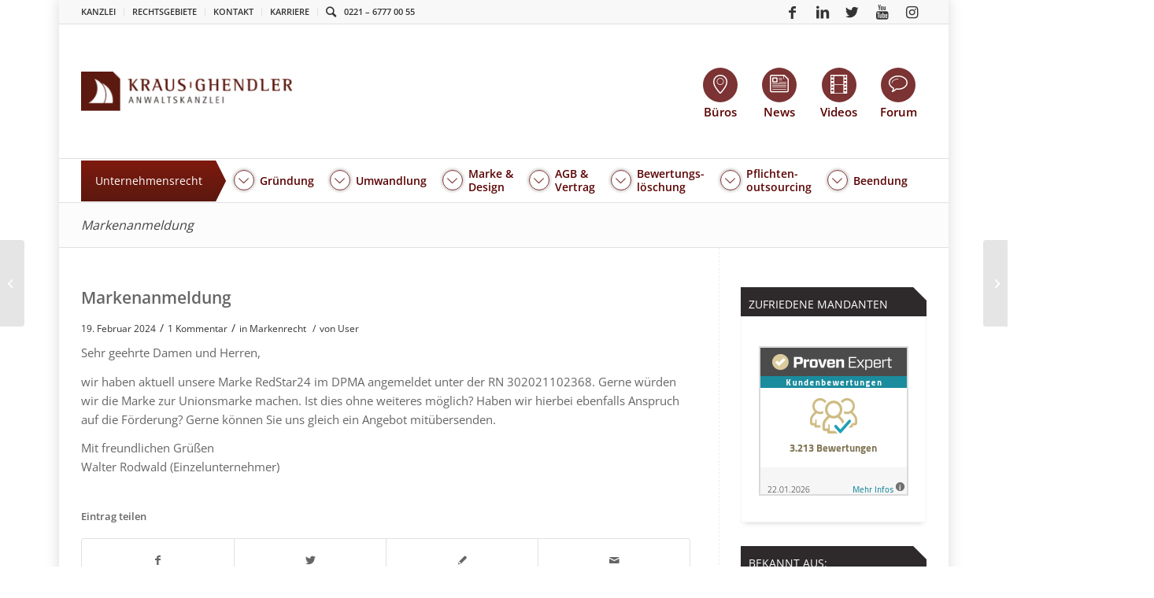

--- FILE ---
content_type: text/html; charset=UTF-8
request_url: https://anwalt-kg.de/frage/unternehmensrecht/markenrecht/markenanmeldung-8/
body_size: 26378
content:
<!DOCTYPE html>
<html lang="de" class="html_boxed responsive av-preloader-disabled av-default-lightbox  html_header_top html_logo_left html_bottom_nav_header html_menu_left html_slim html_header_sticky_disabled html_header_shrinking_disabled html_header_topbar_active html_mobile_menu_phone html_header_searchicon html_content_align_center html_header_unstick_top_disabled html_header_stretch_disabled html_av-overlay-full html_av-submenu-noclone html_entry_id_134876 av-cookies-no-cookie-consent av-no-preview ">
<head>
<meta charset="UTF-8" />
<meta name="google-site-verification" content="i9qiqQbL_sHgx5FRUW2Zr2pdHVAFnfnFxB_GI0AKSY8" />
<meta name="google-site-verification" content="nJ5qvsfPC0bXT8woXmJvuQMescn_plYbceHIhdVzgWM" />


<!-- mobile setting -->
<meta name="viewport" content="width=device-width, initial-scale=1, maximum-scale=1">

<!-- Scripts/CSS and wp_head hook -->
<meta name='robots' content='noindex, follow' />
	<style>img:is([sizes="auto" i], [sizes^="auto," i]) { contain-intrinsic-size: 3000px 1500px }</style>
	<!-- Google tag (gtag.js) Consent Mode snippet added by Site Kit -->
<script id='google_gtagjs-js-consent-mode'>
window.dataLayer = window.dataLayer || [];function gtag(){dataLayer.push(arguments);}
gtag('consent', 'default', {"ad_personalization":"denied","ad_storage":"denied","ad_user_data":"denied","analytics_storage":"denied","region":["AT","BE","BG","CY","CZ","DE","DK","EE","ES","FI","FR","GB","GR","HR","HU","IE","IS","IT","LI","LT","LU","LV","MT","NL","NO","PL","PT","RO","SE","SI","SK","CH"],"wait_for_update":500});
window._googlesitekitConsentCategoryMap = {"statistics":["analytics_storage"],"marketing":["ad_storage","ad_user_data","ad_personalization"]};
( function () {
	document.addEventListener(
		'wp_listen_for_consent_change',
		function ( event ) {
			if ( event.detail ) {
				var consentParameters = {};
				var hasConsentParameters = false;
				for ( var category in event.detail ) {
					if ( window._googlesitekitConsentCategoryMap[ category ] ) {
						var status = event.detail[ category ];
						var mappedStatus =
							status === 'allow' ? 'granted' : 'denied';
						var parameters =
							window._googlesitekitConsentCategoryMap[ category ];
						for ( var i = 0; i < parameters.length; i++ ) {
							consentParameters[ parameters[ i ] ] = mappedStatus;
						}
						hasConsentParameters = !! parameters.length;
					}
				}
				if ( hasConsentParameters ) {
					gtag( 'consent', 'update', consentParameters );
				}
			}
		}
	);

	function updateGrantedConsent() {
		if ( ! ( window.wp_consent_type || window.wp_fallback_consent_type ) ) {
			return;
		}
		var consentParameters = {};
		var hasConsentParameters = false;
		for ( var category in window._googlesitekitConsentCategoryMap ) {
			if ( window.wp_has_consent && window.wp_has_consent( category ) ) {
				var parameters =
					window._googlesitekitConsentCategoryMap[ category ];
				for ( var i = 0; i < parameters.length; i++ ) {
					consentParameters[ parameters[ i ] ] = 'granted';
				}
				hasConsentParameters =
					hasConsentParameters || !! parameters.length;
			}
		}
		if ( hasConsentParameters ) {
			gtag( 'consent', 'update', consentParameters );
		}
	}
	document.addEventListener(
		'wp_consent_type_defined',
		updateGrantedConsent
	);
	document.addEventListener( 'DOMContentLoaded', function () {
		if ( ! window.waitfor_consent_hook ) {
			updateGrantedConsent();
		}
	} );
} )();
</script>
<!-- End Google tag (gtag.js) Consent Mode snippet added by Site Kit -->
			
	<!-- This site is optimized with the Yoast SEO plugin v26.8 - https://yoast.com/product/yoast-seo-wordpress/ -->
	<title>Markenanmeldung | KRAUS GHENDLER</title>
	<meta property="og:locale" content="de_DE" />
	<meta property="og:type" content="article" />
	<meta property="og:title" content="Markenanmeldung | KRAUS GHENDLER" />
	<meta property="og:description" content="Sehr geehrte Damen und Herren, wir haben aktuell unsere Marke RedStar24 im DPMA angemeldet unter der RN 302021102368. Gerne würden wir die Marke zur Unionsmarke machen. Ist dies ohne weiteres möglich? Haben wir hierbei ebenfalls Anspruch auf die Förderung? Gerne können Sie uns gleich ein Angebot mitübersenden. Mit freundlichen Grüßen Walter Rodwald (Einzelunternehmer)" />
	<meta property="og:url" content="https://anwalt-kg.de/frage/allgemein/markenanmeldung-8/" />
	<meta property="og:site_name" content="KRAUS GHENDLER" />
	<meta property="article:publisher" content="https://www.facebook.com/KGRAnwaltskanzlei/" />
	<script type="application/ld+json" class="yoast-schema-graph">{"@context":"https://schema.org","@graph":[{"@type":"WebPage","@id":"https://anwalt-kg.de/frage/allgemein/markenanmeldung-8/","url":"https://anwalt-kg.de/frage/allgemein/markenanmeldung-8/","name":"Markenanmeldung | KRAUS GHENDLER","isPartOf":{"@id":"https://anwalt-kg.de/#website"},"datePublished":"2024-02-19T11:17:55+00:00","breadcrumb":{"@id":"https://anwalt-kg.de/frage/allgemein/markenanmeldung-8/#breadcrumb"},"inLanguage":"de","potentialAction":[{"@type":"ReadAction","target":["https://anwalt-kg.de/frage/allgemein/markenanmeldung-8/"]}]},{"@type":"BreadcrumbList","@id":"https://anwalt-kg.de/frage/allgemein/markenanmeldung-8/#breadcrumb","itemListElement":[{"@type":"ListItem","position":1,"name":"Home","item":"https://anwalt-kg.de/"},{"@type":"ListItem","position":2,"name":"Fragen","item":"https://anwalt-kg.de/?post_type=frage"},{"@type":"ListItem","position":3,"name":"Markenanmeldung"}]},{"@type":"WebSite","@id":"https://anwalt-kg.de/#website","url":"https://anwalt-kg.de/","name":"KRAUS GHENDLER","description":"Anwaltskanzlei für Verbraucher und Unternehmer","publisher":{"@id":"https://anwalt-kg.de/#organization"},"potentialAction":[{"@type":"SearchAction","target":{"@type":"EntryPoint","urlTemplate":"https://anwalt-kg.de/?s={search_term_string}"},"query-input":{"@type":"PropertyValueSpecification","valueRequired":true,"valueName":"search_term_string"}}],"inLanguage":"de"},{"@type":"Organization","@id":"https://anwalt-kg.de/#organization","name":"KRAUS GHENDLER RUVINSKIJ Anwaltskanzlei","url":"https://anwalt-kg.de/","logo":{"@type":"ImageObject","inLanguage":"de","@id":"https://anwalt-kg.de/#/schema/logo/image/","url":"https://anwalt-kg.de/wp-content/uploads/2018/11/kgr-logo-complete.png","contentUrl":"https://anwalt-kg.de/wp-content/uploads/2018/11/kgr-logo-complete.png","width":758,"height":180,"caption":"KRAUS GHENDLER RUVINSKIJ Anwaltskanzlei"},"image":{"@id":"https://anwalt-kg.de/#/schema/logo/image/"},"sameAs":["https://www.facebook.com/KGRAnwaltskanzlei/","https://x.com/Anwalt_KG","https://www.youtube.com/user/PrivatinsolvenzTV"]}]}</script>
	<!-- / Yoast SEO plugin. -->


<link rel='dns-prefetch' href='//ssl.geoplugin.net' />
<link rel='dns-prefetch' href='//www.googletagmanager.com' />
<link rel='stylesheet' id='wp-block-library-css' href='https://anwalt-kg.de/wp-includes/css/dist/block-library/style.min.css?ver=6.8.3' type='text/css' media='all' />
<style id='classic-theme-styles-inline-css' type='text/css'>
/*! This file is auto-generated */
.wp-block-button__link{color:#fff;background-color:#32373c;border-radius:9999px;box-shadow:none;text-decoration:none;padding:calc(.667em + 2px) calc(1.333em + 2px);font-size:1.125em}.wp-block-file__button{background:#32373c;color:#fff;text-decoration:none}
</style>
<style id='global-styles-inline-css' type='text/css'>
:root{--wp--preset--aspect-ratio--square: 1;--wp--preset--aspect-ratio--4-3: 4/3;--wp--preset--aspect-ratio--3-4: 3/4;--wp--preset--aspect-ratio--3-2: 3/2;--wp--preset--aspect-ratio--2-3: 2/3;--wp--preset--aspect-ratio--16-9: 16/9;--wp--preset--aspect-ratio--9-16: 9/16;--wp--preset--color--black: #000000;--wp--preset--color--cyan-bluish-gray: #abb8c3;--wp--preset--color--white: #ffffff;--wp--preset--color--pale-pink: #f78da7;--wp--preset--color--vivid-red: #cf2e2e;--wp--preset--color--luminous-vivid-orange: #ff6900;--wp--preset--color--luminous-vivid-amber: #fcb900;--wp--preset--color--light-green-cyan: #7bdcb5;--wp--preset--color--vivid-green-cyan: #00d084;--wp--preset--color--pale-cyan-blue: #8ed1fc;--wp--preset--color--vivid-cyan-blue: #0693e3;--wp--preset--color--vivid-purple: #9b51e0;--wp--preset--gradient--vivid-cyan-blue-to-vivid-purple: linear-gradient(135deg,rgba(6,147,227,1) 0%,rgb(155,81,224) 100%);--wp--preset--gradient--light-green-cyan-to-vivid-green-cyan: linear-gradient(135deg,rgb(122,220,180) 0%,rgb(0,208,130) 100%);--wp--preset--gradient--luminous-vivid-amber-to-luminous-vivid-orange: linear-gradient(135deg,rgba(252,185,0,1) 0%,rgba(255,105,0,1) 100%);--wp--preset--gradient--luminous-vivid-orange-to-vivid-red: linear-gradient(135deg,rgba(255,105,0,1) 0%,rgb(207,46,46) 100%);--wp--preset--gradient--very-light-gray-to-cyan-bluish-gray: linear-gradient(135deg,rgb(238,238,238) 0%,rgb(169,184,195) 100%);--wp--preset--gradient--cool-to-warm-spectrum: linear-gradient(135deg,rgb(74,234,220) 0%,rgb(151,120,209) 20%,rgb(207,42,186) 40%,rgb(238,44,130) 60%,rgb(251,105,98) 80%,rgb(254,248,76) 100%);--wp--preset--gradient--blush-light-purple: linear-gradient(135deg,rgb(255,206,236) 0%,rgb(152,150,240) 100%);--wp--preset--gradient--blush-bordeaux: linear-gradient(135deg,rgb(254,205,165) 0%,rgb(254,45,45) 50%,rgb(107,0,62) 100%);--wp--preset--gradient--luminous-dusk: linear-gradient(135deg,rgb(255,203,112) 0%,rgb(199,81,192) 50%,rgb(65,88,208) 100%);--wp--preset--gradient--pale-ocean: linear-gradient(135deg,rgb(255,245,203) 0%,rgb(182,227,212) 50%,rgb(51,167,181) 100%);--wp--preset--gradient--electric-grass: linear-gradient(135deg,rgb(202,248,128) 0%,rgb(113,206,126) 100%);--wp--preset--gradient--midnight: linear-gradient(135deg,rgb(2,3,129) 0%,rgb(40,116,252) 100%);--wp--preset--font-size--small: 13px;--wp--preset--font-size--medium: 20px;--wp--preset--font-size--large: 36px;--wp--preset--font-size--x-large: 42px;--wp--preset--spacing--20: 0.44rem;--wp--preset--spacing--30: 0.67rem;--wp--preset--spacing--40: 1rem;--wp--preset--spacing--50: 1.5rem;--wp--preset--spacing--60: 2.25rem;--wp--preset--spacing--70: 3.38rem;--wp--preset--spacing--80: 5.06rem;--wp--preset--shadow--natural: 6px 6px 9px rgba(0, 0, 0, 0.2);--wp--preset--shadow--deep: 12px 12px 50px rgba(0, 0, 0, 0.4);--wp--preset--shadow--sharp: 6px 6px 0px rgba(0, 0, 0, 0.2);--wp--preset--shadow--outlined: 6px 6px 0px -3px rgba(255, 255, 255, 1), 6px 6px rgba(0, 0, 0, 1);--wp--preset--shadow--crisp: 6px 6px 0px rgba(0, 0, 0, 1);}:where(.is-layout-flex){gap: 0.5em;}:where(.is-layout-grid){gap: 0.5em;}body .is-layout-flex{display: flex;}.is-layout-flex{flex-wrap: wrap;align-items: center;}.is-layout-flex > :is(*, div){margin: 0;}body .is-layout-grid{display: grid;}.is-layout-grid > :is(*, div){margin: 0;}:where(.wp-block-columns.is-layout-flex){gap: 2em;}:where(.wp-block-columns.is-layout-grid){gap: 2em;}:where(.wp-block-post-template.is-layout-flex){gap: 1.25em;}:where(.wp-block-post-template.is-layout-grid){gap: 1.25em;}.has-black-color{color: var(--wp--preset--color--black) !important;}.has-cyan-bluish-gray-color{color: var(--wp--preset--color--cyan-bluish-gray) !important;}.has-white-color{color: var(--wp--preset--color--white) !important;}.has-pale-pink-color{color: var(--wp--preset--color--pale-pink) !important;}.has-vivid-red-color{color: var(--wp--preset--color--vivid-red) !important;}.has-luminous-vivid-orange-color{color: var(--wp--preset--color--luminous-vivid-orange) !important;}.has-luminous-vivid-amber-color{color: var(--wp--preset--color--luminous-vivid-amber) !important;}.has-light-green-cyan-color{color: var(--wp--preset--color--light-green-cyan) !important;}.has-vivid-green-cyan-color{color: var(--wp--preset--color--vivid-green-cyan) !important;}.has-pale-cyan-blue-color{color: var(--wp--preset--color--pale-cyan-blue) !important;}.has-vivid-cyan-blue-color{color: var(--wp--preset--color--vivid-cyan-blue) !important;}.has-vivid-purple-color{color: var(--wp--preset--color--vivid-purple) !important;}.has-black-background-color{background-color: var(--wp--preset--color--black) !important;}.has-cyan-bluish-gray-background-color{background-color: var(--wp--preset--color--cyan-bluish-gray) !important;}.has-white-background-color{background-color: var(--wp--preset--color--white) !important;}.has-pale-pink-background-color{background-color: var(--wp--preset--color--pale-pink) !important;}.has-vivid-red-background-color{background-color: var(--wp--preset--color--vivid-red) !important;}.has-luminous-vivid-orange-background-color{background-color: var(--wp--preset--color--luminous-vivid-orange) !important;}.has-luminous-vivid-amber-background-color{background-color: var(--wp--preset--color--luminous-vivid-amber) !important;}.has-light-green-cyan-background-color{background-color: var(--wp--preset--color--light-green-cyan) !important;}.has-vivid-green-cyan-background-color{background-color: var(--wp--preset--color--vivid-green-cyan) !important;}.has-pale-cyan-blue-background-color{background-color: var(--wp--preset--color--pale-cyan-blue) !important;}.has-vivid-cyan-blue-background-color{background-color: var(--wp--preset--color--vivid-cyan-blue) !important;}.has-vivid-purple-background-color{background-color: var(--wp--preset--color--vivid-purple) !important;}.has-black-border-color{border-color: var(--wp--preset--color--black) !important;}.has-cyan-bluish-gray-border-color{border-color: var(--wp--preset--color--cyan-bluish-gray) !important;}.has-white-border-color{border-color: var(--wp--preset--color--white) !important;}.has-pale-pink-border-color{border-color: var(--wp--preset--color--pale-pink) !important;}.has-vivid-red-border-color{border-color: var(--wp--preset--color--vivid-red) !important;}.has-luminous-vivid-orange-border-color{border-color: var(--wp--preset--color--luminous-vivid-orange) !important;}.has-luminous-vivid-amber-border-color{border-color: var(--wp--preset--color--luminous-vivid-amber) !important;}.has-light-green-cyan-border-color{border-color: var(--wp--preset--color--light-green-cyan) !important;}.has-vivid-green-cyan-border-color{border-color: var(--wp--preset--color--vivid-green-cyan) !important;}.has-pale-cyan-blue-border-color{border-color: var(--wp--preset--color--pale-cyan-blue) !important;}.has-vivid-cyan-blue-border-color{border-color: var(--wp--preset--color--vivid-cyan-blue) !important;}.has-vivid-purple-border-color{border-color: var(--wp--preset--color--vivid-purple) !important;}.has-vivid-cyan-blue-to-vivid-purple-gradient-background{background: var(--wp--preset--gradient--vivid-cyan-blue-to-vivid-purple) !important;}.has-light-green-cyan-to-vivid-green-cyan-gradient-background{background: var(--wp--preset--gradient--light-green-cyan-to-vivid-green-cyan) !important;}.has-luminous-vivid-amber-to-luminous-vivid-orange-gradient-background{background: var(--wp--preset--gradient--luminous-vivid-amber-to-luminous-vivid-orange) !important;}.has-luminous-vivid-orange-to-vivid-red-gradient-background{background: var(--wp--preset--gradient--luminous-vivid-orange-to-vivid-red) !important;}.has-very-light-gray-to-cyan-bluish-gray-gradient-background{background: var(--wp--preset--gradient--very-light-gray-to-cyan-bluish-gray) !important;}.has-cool-to-warm-spectrum-gradient-background{background: var(--wp--preset--gradient--cool-to-warm-spectrum) !important;}.has-blush-light-purple-gradient-background{background: var(--wp--preset--gradient--blush-light-purple) !important;}.has-blush-bordeaux-gradient-background{background: var(--wp--preset--gradient--blush-bordeaux) !important;}.has-luminous-dusk-gradient-background{background: var(--wp--preset--gradient--luminous-dusk) !important;}.has-pale-ocean-gradient-background{background: var(--wp--preset--gradient--pale-ocean) !important;}.has-electric-grass-gradient-background{background: var(--wp--preset--gradient--electric-grass) !important;}.has-midnight-gradient-background{background: var(--wp--preset--gradient--midnight) !important;}.has-small-font-size{font-size: var(--wp--preset--font-size--small) !important;}.has-medium-font-size{font-size: var(--wp--preset--font-size--medium) !important;}.has-large-font-size{font-size: var(--wp--preset--font-size--large) !important;}.has-x-large-font-size{font-size: var(--wp--preset--font-size--x-large) !important;}
:where(.wp-block-post-template.is-layout-flex){gap: 1.25em;}:where(.wp-block-post-template.is-layout-grid){gap: 1.25em;}
:where(.wp-block-columns.is-layout-flex){gap: 2em;}:where(.wp-block-columns.is-layout-grid){gap: 2em;}
:root :where(.wp-block-pullquote){font-size: 1.5em;line-height: 1.6;}
</style>
<link rel='stylesheet' id='announcer-css-css' href='https://anwalt-kg.de/wp-content/plugins/announcer-pro/public/css/style.css?ver=6.1' type='text/css' media='all' />
<link rel='stylesheet' id='animate-css-css' href='https://anwalt-kg.de/wp-content/plugins/announcer-pro/public/css/animate.min.css?ver=6.1' type='text/css' media='all' />
<link rel='stylesheet' id='contact-form-7-css' href='https://anwalt-kg.de/wp-content/plugins/contact-form-7/includes/css/styles.css?ver=5.9.5' type='text/css' media='all' />
<link rel='stylesheet' id='go-pricing-styles-css' href='https://anwalt-kg.de/wp-content/plugins/go_pricing/assets/css/go_pricing_styles.css?ver=3.3.17' type='text/css' media='all' />
<link rel='stylesheet' id='reactpress-css' href='https://anwalt-kg.de/wp-content/plugins/reactpress/public/css/reactpress-public.css?ver=3.2.0' type='text/css' media='all' />
<link rel='stylesheet' id='wp-review-slider-pro-public_combine-css' href='https://anwalt-kg.de/wp-content/plugins/wp-google-places-review-slider/public/css/wprev-public_combine.css?ver=13.4' type='text/css' media='all' />
<link rel='stylesheet' id='ppress-frontend-css' href='https://anwalt-kg.de/wp-content/plugins/wp-user-avatar/assets/css/frontend.min.css?ver=4.15.9' type='text/css' media='all' />
<link rel='stylesheet' id='ppress-flatpickr-css' href='https://anwalt-kg.de/wp-content/plugins/wp-user-avatar/assets/flatpickr/flatpickr.min.css?ver=4.15.9' type='text/css' media='all' />
<link rel='stylesheet' id='ppress-select2-css' href='https://anwalt-kg.de/wp-content/plugins/wp-user-avatar/assets/select2/select2.min.css?ver=6.8.3' type='text/css' media='all' />
<link rel='stylesheet' id='wpcf7-redirect-script-frontend-css' href='https://anwalt-kg.de/wp-content/plugins/wpcf7-redirect/build/css/wpcf7-redirect-frontend.min.css?ver=1.1' type='text/css' media='all' />
<link rel='stylesheet' id='avia-merged-styles-css' href='https://anwalt-kg.de/wp-content/uploads/dynamic_avia/avia-merged-styles-4ab9ada52f89b7cf22aac63c4775e2c2---68f26c1d2581d.css' type='text/css' media='all' />
<link rel='stylesheet' id='kgr-style-css' href='https://anwalt-kg.de/wp-content/themes/anwalt-kg/dist/main-af7a2bc0d517.css' type='text/css' media='screen' />
<link rel='stylesheet' id='borlabs-cookie-custom-css' href='https://anwalt-kg.de/wp-content/cache/borlabs-cookie/1/borlabs-cookie-1-de.css?ver=3.3.8-129' type='text/css' media='all' />
<link rel='stylesheet' id='cf7cf-style-css' href='https://anwalt-kg.de/wp-content/plugins/cf7-conditional-fields/style.css?ver=2.4.12' type='text/css' media='all' />
<link rel='stylesheet' id='__EPYT__style-css' href='https://anwalt-kg.de/wp-content/plugins/youtube-embed-plus/styles/ytprefs.min.css?ver=14.2.1' type='text/css' media='all' />
<style id='__EPYT__style-inline-css' type='text/css'>

                .epyt-gallery-thumb {
                        width: 33.333%;
                }
                
                         @media (min-width:0px) and (max-width: 767px) {
                            .epyt-gallery-rowbreak {
                                display: none;
                            }
                            .epyt-gallery-allthumbs[class*="epyt-cols"] .epyt-gallery-thumb {
                                width: 100% !important;
                            }
                          }
</style>
<script type="text/javascript" src="https://anwalt-kg.de/wp-content/themes/anwalt-kg/dist/jquery.min.js?ver=1" id="jquery-js"></script>
<script type="text/javascript" src="https://anwalt-kg.de/wp-content/plugins/announcer-pro/public/js/script.js?ver=6.1" id="announcer-js-js"></script>
<script type="text/javascript" id="ancr-visitor-conditions-js-extra">
/* <![CDATA[ */
var ancr_wp_props = {"is_user_logged_in":"","user_roles":[],"user_id":"0"};
/* ]]> */
</script>
<script type="text/javascript" src="https://anwalt-kg.de/wp-content/plugins/announcer-pro/includes/visitor-conditions/js/script-front.js?ver=6.1" id="ancr-visitor-conditions-js"></script>
<script type="text/javascript" src="https://anwalt-kg.de/wp-content/plugins/handl-utm-grabber/js/js.cookie.js?ver=6.8.3" id="js.cookie-js"></script>
<script type="text/javascript" id="handl-utm-grabber-js-extra">
/* <![CDATA[ */
var handl_utm = [];
/* ]]> */
</script>
<script type="text/javascript" src="https://anwalt-kg.de/wp-content/plugins/handl-utm-grabber/js/handl-utm-grabber.js?ver=6.8.3" id="handl-utm-grabber-js"></script>
<script type="text/javascript" src="https://anwalt-kg.de/wp-content/plugins/wp-user-avatar/assets/flatpickr/flatpickr.min.js?ver=4.15.9" id="ppress-flatpickr-js"></script>
<script type="text/javascript" src="https://anwalt-kg.de/wp-content/plugins/wp-user-avatar/assets/select2/select2.min.js?ver=4.15.9" id="ppress-select2-js"></script>
<script type="text/javascript" src="https://anwalt-kg.de/wp-content/themes/anwalt-kg/dist/jquery-migrate.min.js?ver=1" id="jquery-migrate-js"></script>
<script type="text/javascript" src="https://anwalt-kg.de/wp-content/themes/enfold/js/avia-compat.js?ver=4.7.3" id="avia-compat-js"></script>
<script data-no-optimize="1" data-no-minify="1" data-cfasync="false" type="text/javascript" src="https://anwalt-kg.de/wp-content/cache/borlabs-cookie/1/borlabs-cookie-config-de.json.js?ver=3.3.8-54" id="borlabs-cookie-config-js"></script>
<script type="text/javascript" id="__ytprefs__-js-extra">
/* <![CDATA[ */
var _EPYT_ = {"ajaxurl":"https:\/\/anwalt-kg.de\/wp-admin\/admin-ajax.php","security":"f05dfd41a1","gallery_scrolloffset":"20","eppathtoscripts":"https:\/\/anwalt-kg.de\/wp-content\/plugins\/youtube-embed-plus\/scripts\/","eppath":"https:\/\/anwalt-kg.de\/wp-content\/plugins\/youtube-embed-plus\/","epresponsiveselector":"[\"iframe.__youtube_prefs__\"]","epdovol":"1","version":"14.2.1","evselector":"iframe.__youtube_prefs__[src], iframe[src*=\"youtube.com\/embed\/\"], iframe[src*=\"youtube-nocookie.com\/embed\/\"]","ajax_compat":"","maxres_facade":"eager","ytapi_load":"light","pause_others":"","stopMobileBuffer":"1","facade_mode":"","not_live_on_channel":"","vi_active":"","vi_js_posttypes":[]};
/* ]]> */
</script>
<script type="text/javascript" src="https://anwalt-kg.de/wp-content/plugins/youtube-embed-plus/scripts/ytprefs.min.js?ver=14.2.1" id="__ytprefs__-js"></script>
<script type="text/javascript" src="https://anwalt-kg.de/wp-content/plugins/reactpress/public/js/reactpress-public.js?ver=3.2.0" id="reactpress-js"></script>
<link rel="alternate" title="oEmbed (JSON)" type="application/json+oembed" href="https://anwalt-kg.de/wp-json/oembed/1.0/embed?url=https%3A%2F%2Fanwalt-kg.de%2Ffrage%2Funternehmensrecht%2Fmarkenrecht%2Fmarkenanmeldung-8%2F" />
<link rel="alternate" title="oEmbed (XML)" type="text/xml+oembed" href="https://anwalt-kg.de/wp-json/oembed/1.0/embed?url=https%3A%2F%2Fanwalt-kg.de%2Ffrage%2Funternehmensrecht%2Fmarkenrecht%2Fmarkenanmeldung-8%2F&#038;format=xml" />
<meta name="generator" content="Site Kit by Google 1.130.0" /><!-- Stream WordPress user activity plugin v4.1.1 -->
<link rel="profile" href="http://gmpg.org/xfn/11" />
<link rel="alternate" type="application/rss+xml" title="KRAUS GHENDLER RSS2 Feed" href="https://anwalt-kg.de/feed/" />
<link rel="pingback" href="https://anwalt-kg.de/xmlrpc.php" />
<!--[if lt IE 9]><script src="https://anwalt-kg.de/wp-content/themes/enfold/js/html5shiv.js"></script><![endif]-->
<link rel="icon" href="https://anwalt-kg.de/wp-content/uploads/2013/07/kg-logo-icon-facebook-wm.png" type="image/png">

<!-- Google AdSense meta tags added by Site Kit -->
<meta name="google-adsense-platform-account" content="ca-host-pub-2644536267352236">
<meta name="google-adsense-platform-domain" content="sitekit.withgoogle.com">
<!-- End Google AdSense meta tags added by Site Kit -->
<script data-borlabs-cookie-script-blocker-ignore>
if ('0' === '1' && ('0' === '1' || '1' === '1')) {
	window['gtag_enable_tcf_support'] = true;
}
window.dataLayer = window.dataLayer || [];
function gtag(){dataLayer.push(arguments);}
gtag('set', 'developer_id.dYjRjMm', true);
if('0' === '1' || '1' === '1') {
	if (window.BorlabsCookieGoogleConsentModeDefaultSet !== true) {
        let getCookieValue = function (name) {
            return document.cookie.match('(^|;)\\s*' + name + '\\s*=\\s*([^;]+)')?.pop() || '';
        };
        let cookieValue = getCookieValue('borlabs-cookie-gcs');
        let consentsFromCookie = {};
        if (cookieValue !== '') {
            consentsFromCookie = JSON.parse(decodeURIComponent(cookieValue));
        }
        let defaultValues = {
            'ad_storage': 'denied',
            'ad_user_data': 'denied',
            'ad_personalization': 'denied',
            'analytics_storage': 'denied',
            'functionality_storage': 'denied',
            'personalization_storage': 'denied',
            'security_storage': 'denied',
            'wait_for_update': 500,
        };
        gtag('consent', 'default', { ...defaultValues, ...consentsFromCookie });
    }
    window.BorlabsCookieGoogleConsentModeDefaultSet = true;
    let borlabsCookieConsentChangeHandler = function () {
        window.dataLayer = window.dataLayer || [];
        if (typeof gtag !== 'function') { function gtag(){dataLayer.push(arguments);} }

        let getCookieValue = function (name) {
            return document.cookie.match('(^|;)\\s*' + name + '\\s*=\\s*([^;]+)')?.pop() || '';
        };
        let cookieValue = getCookieValue('borlabs-cookie-gcs');
        let consentsFromCookie = {};
        if (cookieValue !== '') {
            consentsFromCookie = JSON.parse(decodeURIComponent(cookieValue));
        }

        consentsFromCookie.ad_storage = BorlabsCookie.Consents.hasConsent('google-ads') ? 'granted' : 'denied';
		consentsFromCookie.ad_user_data = BorlabsCookie.Consents.hasConsent('google-ads') ? 'granted' : 'denied';
		consentsFromCookie.ad_personalization = BorlabsCookie.Consents.hasConsent('google-ads') ? 'granted' : 'denied';

        BorlabsCookie.CookieLibrary.setCookie(
            'borlabs-cookie-gcs',
            JSON.stringify(consentsFromCookie),
            BorlabsCookie.Settings.automaticCookieDomainAndPath.value ? '' : BorlabsCookie.Settings.cookieDomain.value,
            BorlabsCookie.Settings.cookiePath.value,
            BorlabsCookie.Cookie.getPluginCookie().expires,
            BorlabsCookie.Settings.cookieSecure.value,
            BorlabsCookie.Settings.cookieSameSite.value
        );
    }
    document.addEventListener('borlabs-cookie-consent-saved', borlabsCookieConsentChangeHandler);
    document.addEventListener('borlabs-cookie-handle-unblock', borlabsCookieConsentChangeHandler);
}
if('0' === '1') {
    gtag("js", new Date());

    gtag("config", "AW-9093793826");

    (function (w, d, s, i) {
    var f = d.getElementsByTagName(s)[0],
        j = d.createElement(s);
    j.async = true;
    j.src =
        "https://www.googletagmanager.com/gtag/js?id=" + i;
    f.parentNode.insertBefore(j, f);
    })(window, document, "script", "AW-9093793826");
}
</script><script data-no-optimize="1" data-no-minify="1" data-cfasync="false" data-borlabs-cookie-script-blocker-ignore>
if ('{{ iab-tcf-enabled }}' === '1' && ('0' === '1' || '1' === '1')) {
    window['gtag_enable_tcf_support'] = true;
}
window.dataLayer = window.dataLayer || [];
if (typeof gtag !== 'function') {
    function gtag() {
        dataLayer.push(arguments);
    }
}
gtag('set', 'developer_id.dYjRjMm', true);
if ('0' === '1' || '1' === '1') {
    if (window.BorlabsCookieGoogleConsentModeDefaultSet !== true) {
        let getCookieValue = function (name) {
            return document.cookie.match('(^|;)\\s*' + name + '\\s*=\\s*([^;]+)')?.pop() || '';
        };
        let cookieValue = getCookieValue('borlabs-cookie-gcs');
        let consentsFromCookie = {};
        if (cookieValue !== '') {
            consentsFromCookie = JSON.parse(decodeURIComponent(cookieValue));
        }
        let defaultValues = {
            'ad_storage': 'denied',
            'ad_user_data': 'denied',
            'ad_personalization': 'denied',
            'analytics_storage': 'denied',
            'functionality_storage': 'denied',
            'personalization_storage': 'denied',
            'security_storage': 'denied',
            'wait_for_update': 500,
        };
        gtag('consent', 'default', { ...defaultValues, ...consentsFromCookie });
    }
    window.BorlabsCookieGoogleConsentModeDefaultSet = true;
    let borlabsCookieConsentChangeHandler = function () {
        window.dataLayer = window.dataLayer || [];
        if (typeof gtag !== 'function') { function gtag(){dataLayer.push(arguments);} }

        let getCookieValue = function (name) {
            return document.cookie.match('(^|;)\\s*' + name + '\\s*=\\s*([^;]+)')?.pop() || '';
        };
        let cookieValue = getCookieValue('borlabs-cookie-gcs');
        let consentsFromCookie = {};
        if (cookieValue !== '') {
            consentsFromCookie = JSON.parse(decodeURIComponent(cookieValue));
        }

        consentsFromCookie.analytics_storage = BorlabsCookie.Consents.hasConsent('google-analytics-site-kit') ? 'granted' : 'denied';

        BorlabsCookie.CookieLibrary.setCookie(
            'borlabs-cookie-gcs',
            JSON.stringify(consentsFromCookie),
            BorlabsCookie.Settings.automaticCookieDomainAndPath.value ? '' : BorlabsCookie.Settings.cookieDomain.value,
            BorlabsCookie.Settings.cookiePath.value,
            BorlabsCookie.Cookie.getPluginCookie().expires,
            BorlabsCookie.Settings.cookieSecure.value,
            BorlabsCookie.Settings.cookieSameSite.value
        );
    }
    document.addEventListener('borlabs-cookie-consent-saved', borlabsCookieConsentChangeHandler);
    document.addEventListener('borlabs-cookie-handle-unblock', borlabsCookieConsentChangeHandler);
}
if ('0' === '1') {
    document.addEventListener('borlabs-cookie-after-init', function () {
		window.BorlabsCookie.Unblock.unblockScriptBlockerId('site-kit-analytics');
	});
}
</script><script data-borlabs-cookie-script-blocker-ignore>
if ('0' === '1' && ('0' === '1' || '1' === '1')) {
    window['gtag_enable_tcf_support'] = true;
}
window.dataLayer = window.dataLayer || [];
if (typeof gtag !== 'function') {
    function gtag() {
        dataLayer.push(arguments);
    }
}
gtag('set', 'developer_id.dYjRjMm', true);
if ('0' === '1' || '1' === '1') {
    if (window.BorlabsCookieGoogleConsentModeDefaultSet !== true) {
        let getCookieValue = function (name) {
            return document.cookie.match('(^|;)\\s*' + name + '\\s*=\\s*([^;]+)')?.pop() || '';
        };
        let cookieValue = getCookieValue('borlabs-cookie-gcs');
        let consentsFromCookie = {};
        if (cookieValue !== '') {
            consentsFromCookie = JSON.parse(decodeURIComponent(cookieValue));
        }
        let defaultValues = {
            'ad_storage': 'denied',
            'ad_user_data': 'denied',
            'ad_personalization': 'denied',
            'analytics_storage': 'denied',
            'functionality_storage': 'denied',
            'personalization_storage': 'denied',
            'security_storage': 'denied',
            'wait_for_update': 500,
        };
        gtag('consent', 'default', { ...defaultValues, ...consentsFromCookie });
    }
    window.BorlabsCookieGoogleConsentModeDefaultSet = true;
    let borlabsCookieConsentChangeHandler = function () {
        window.dataLayer = window.dataLayer || [];
        if (typeof gtag !== 'function') { function gtag(){dataLayer.push(arguments);} }

        let getCookieValue = function (name) {
            return document.cookie.match('(^|;)\\s*' + name + '\\s*=\\s*([^;]+)')?.pop() || '';
        };
        let cookieValue = getCookieValue('borlabs-cookie-gcs');
        let consentsFromCookie = {};
        if (cookieValue !== '') {
            consentsFromCookie = JSON.parse(decodeURIComponent(cookieValue));
        }

        consentsFromCookie.analytics_storage = BorlabsCookie.Consents.hasConsent('google-analytics') ? 'granted' : 'denied';

        BorlabsCookie.CookieLibrary.setCookie(
            'borlabs-cookie-gcs',
            JSON.stringify(consentsFromCookie),
            BorlabsCookie.Settings.automaticCookieDomainAndPath.value ? '' : BorlabsCookie.Settings.cookieDomain.value,
            BorlabsCookie.Settings.cookiePath.value,
            BorlabsCookie.Cookie.getPluginCookie().expires,
            BorlabsCookie.Settings.cookieSecure.value,
            BorlabsCookie.Settings.cookieSameSite.value
        );
    }
    document.addEventListener('borlabs-cookie-consent-saved', borlabsCookieConsentChangeHandler);
    document.addEventListener('borlabs-cookie-handle-unblock', borlabsCookieConsentChangeHandler);
}
if ('0' === '1') {
    gtag("js", new Date());
    gtag("config", "G-YLJTXTPSQ4", {"anonymize_ip": true});

    (function (w, d, s, i) {
        var f = d.getElementsByTagName(s)[0],
            j = d.createElement(s);
        j.async = true;
        j.src =
            "https://www.googletagmanager.com/gtag/js?id=" + i;
        f.parentNode.insertBefore(j, f);
    })(window, document, "script", "G-YLJTXTPSQ4");
}
</script><script data-no-optimize="1" data-no-minify="1" data-cfasync="false" data-borlabs-cookie-script-blocker-ignore>
if ('0' === '1' && ('0' === '1' || '1' === '1')) {
    window['gtag_enable_tcf_support'] = true;
}
window.dataLayer = window.dataLayer || [];
if (typeof gtag !== 'function') {
    function gtag() {
        dataLayer.push(arguments);
    }
}
gtag('set', 'developer_id.dYjRjMm', true);
if ('0' === '1' || '1' === '1') {
    if (window.BorlabsCookieGoogleConsentModeDefaultSet !== true) {
        let getCookieValue = function (name) {
            return document.cookie.match('(^|;)\\s*' + name + '\\s*=\\s*([^;]+)')?.pop() || '';
        };
        let cookieValue = getCookieValue('borlabs-cookie-gcs');
        let consentsFromCookie = {};
        if (cookieValue !== '') {
            consentsFromCookie = JSON.parse(decodeURIComponent(cookieValue));
        }
        let defaultValues = {
            'ad_storage': 'denied',
            'ad_user_data': 'denied',
            'ad_personalization': 'denied',
            'analytics_storage': 'denied',
            'functionality_storage': 'denied',
            'personalization_storage': 'denied',
            'security_storage': 'denied',
            'wait_for_update': 500,
        };
        gtag('consent', 'default', { ...defaultValues, ...consentsFromCookie });
    }
    window.BorlabsCookieGoogleConsentModeDefaultSet = true;
    let borlabsCookieConsentChangeHandler = function () {
        window.dataLayer = window.dataLayer || [];
        if (typeof gtag !== 'function') { function gtag(){dataLayer.push(arguments);} }

        let getCookieValue = function (name) {
            return document.cookie.match('(^|;)\\s*' + name + '\\s*=\\s*([^;]+)')?.pop() || '';
        };
        let cookieValue = getCookieValue('borlabs-cookie-gcs');
        let consentsFromCookie = {};
        if (cookieValue !== '') {
            consentsFromCookie = JSON.parse(decodeURIComponent(cookieValue));
        }

        consentsFromCookie.analytics_storage = BorlabsCookie.Consents.hasConsent('google-analytics-four') ? 'granted' : 'denied';

        BorlabsCookie.CookieLibrary.setCookie(
            'borlabs-cookie-gcs',
            JSON.stringify(consentsFromCookie),
            BorlabsCookie.Settings.automaticCookieDomainAndPath.value ? '' : BorlabsCookie.Settings.cookieDomain.value,
            BorlabsCookie.Settings.cookiePath.value,
            BorlabsCookie.Cookie.getPluginCookie().expires,
            BorlabsCookie.Settings.cookieSecure.value,
            BorlabsCookie.Settings.cookieSameSite.value
        );
    }
    document.addEventListener('borlabs-cookie-consent-saved', borlabsCookieConsentChangeHandler);
    document.addEventListener('borlabs-cookie-handle-unblock', borlabsCookieConsentChangeHandler);
}
if ('0' === '1') {
    document.addEventListener('borlabs-cookie-after-init', function () {
		window.BorlabsCookie.Unblock.unblockScriptBlockerId('google-analytics-four');
	});
}
</script><script data-no-optimize="1" data-no-minify="1" data-cfasync="false" data-borlabs-cookie-script-blocker-ignore>
    (function () {
        if ('0' === '1' && '1' === '1') {
            window['gtag_enable_tcf_support'] = true;
        }
        window.dataLayer = window.dataLayer || [];
        if (typeof window.gtag !== 'function') {
            window.gtag = function () {
                window.dataLayer.push(arguments);
            };
        }
        gtag('set', 'developer_id.dYjRjMm', true);
        if ('1' === '1') {
            let getCookieValue = function (name) {
                return document.cookie.match('(^|;)\\s*' + name + '\\s*=\\s*([^;]+)')?.pop() || '';
            };
            const gtmRegionsData = '{{ google-tag-manager-cm-regional-defaults }}';
            let gtmRegions = [];
            if (gtmRegionsData !== '\{\{ google-tag-manager-cm-regional-defaults \}\}') {
                gtmRegions = JSON.parse(gtmRegionsData);
            }
            let defaultRegion = null;
            for (let gtmRegionIndex in gtmRegions) {
                let gtmRegion = gtmRegions[gtmRegionIndex];
                if (gtmRegion['google-tag-manager-cm-region'] === '') {
                    defaultRegion = gtmRegion;
                } else {
                    gtag('consent', 'default', {
                        'ad_storage': gtmRegion['google-tag-manager-cm-default-ad-storage'],
                        'ad_user_data': gtmRegion['google-tag-manager-cm-default-ad-user-data'],
                        'ad_personalization': gtmRegion['google-tag-manager-cm-default-ad-personalization'],
                        'analytics_storage': gtmRegion['google-tag-manager-cm-default-analytics-storage'],
                        'functionality_storage': gtmRegion['google-tag-manager-cm-default-functionality-storage'],
                        'personalization_storage': gtmRegion['google-tag-manager-cm-default-personalization-storage'],
                        'security_storage': gtmRegion['google-tag-manager-cm-default-security-storage'],
                        'region': gtmRegion['google-tag-manager-cm-region'].toUpperCase().split(','),
						'wait_for_update': 500,
                    });
                }
            }
            let cookieValue = getCookieValue('borlabs-cookie-gcs');
            let consentsFromCookie = {};
            if (cookieValue !== '') {
                consentsFromCookie = JSON.parse(decodeURIComponent(cookieValue));
            }
            let defaultValues = {
                'ad_storage': defaultRegion === null ? 'denied' : defaultRegion['google-tag-manager-cm-default-ad-storage'],
                'ad_user_data': defaultRegion === null ? 'denied' : defaultRegion['google-tag-manager-cm-default-ad-user-data'],
                'ad_personalization': defaultRegion === null ? 'denied' : defaultRegion['google-tag-manager-cm-default-ad-personalization'],
                'analytics_storage': defaultRegion === null ? 'denied' : defaultRegion['google-tag-manager-cm-default-analytics-storage'],
                'functionality_storage': defaultRegion === null ? 'denied' : defaultRegion['google-tag-manager-cm-default-functionality-storage'],
                'personalization_storage': defaultRegion === null ? 'denied' : defaultRegion['google-tag-manager-cm-default-personalization-storage'],
                'security_storage': defaultRegion === null ? 'denied' : defaultRegion['google-tag-manager-cm-default-security-storage'],
                'wait_for_update': 500,
            };
            gtag('consent', 'default', {...defaultValues, ...consentsFromCookie});
            gtag('set', 'ads_data_redaction', true);
        }

        if ('0' === '1') {
            let url = new URL(window.location.href);

            if ((url.searchParams.has('gtm_debug') && url.searchParams.get('gtm_debug') !== '') || document.cookie.indexOf('__TAG_ASSISTANT=') !== -1 || document.documentElement.hasAttribute('data-tag-assistant-present')) {
                /* GTM block start */
                (function(w,d,s,l,i){w[l]=w[l]||[];w[l].push({'gtm.start':
                        new Date().getTime(),event:'gtm.js'});var f=d.getElementsByTagName(s)[0],
                    j=d.createElement(s),dl=l!='dataLayer'?'&l='+l:'';j.async=true;j.src=
                    'https://www.googletagmanager.com/gtm.js?id='+i+dl;f.parentNode.insertBefore(j,f);
                })(window,document,'script','dataLayer','GTM-TWQXZRZ');
                /* GTM block end */
            } else {
                /* GTM block start */
                (function(w,d,s,l,i){w[l]=w[l]||[];w[l].push({'gtm.start':
                        new Date().getTime(),event:'gtm.js'});var f=d.getElementsByTagName(s)[0],
                    j=d.createElement(s),dl=l!='dataLayer'?'&l='+l:'';j.async=true;j.src=
                    'https://anwalt-kg.de/wp-content/uploads/borlabs-cookie/' + i + '.js?ver=not-set-yet';f.parentNode.insertBefore(j,f);
                })(window,document,'script','dataLayer','GTM-TWQXZRZ');
                /* GTM block end */
            }
        }


        let borlabsCookieConsentChangeHandler = function () {
            window.dataLayer = window.dataLayer || [];
            if (typeof window.gtag !== 'function') {
                window.gtag = function() {
                    window.dataLayer.push(arguments);
                };
            }

            let consents = BorlabsCookie.Cookie.getPluginCookie().consents;

            if ('1' === '1') {
                let gtmConsents = {};
                let customConsents = {};

				let services = BorlabsCookie.Services._services;

				for (let service in services) {
					if (service !== 'borlabs-cookie') {
						customConsents['borlabs_cookie_' + service.replaceAll('-', '_')] = BorlabsCookie.Consents.hasConsent(service) ? 'granted' : 'denied';
					}
				}

                if ('0' === '1') {
                    gtmConsents = {
                        'analytics_storage': BorlabsCookie.Consents.hasConsentForServiceGroup('statistics') === true ? 'granted' : 'denied',
                        'functionality_storage': BorlabsCookie.Consents.hasConsentForServiceGroup('statistics') === true ? 'granted' : 'denied',
                        'personalization_storage': BorlabsCookie.Consents.hasConsentForServiceGroup('marketing') === true ? 'granted' : 'denied',
                        'security_storage': BorlabsCookie.Consents.hasConsentForServiceGroup('statistics') === true ? 'granted' : 'denied',
                    };
                } else {
                    gtmConsents = {
                        'ad_storage': BorlabsCookie.Consents.hasConsentForServiceGroup('marketing') === true ? 'granted' : 'denied',
                        'ad_user_data': BorlabsCookie.Consents.hasConsentForServiceGroup('marketing') === true ? 'granted' : 'denied',
                        'ad_personalization': BorlabsCookie.Consents.hasConsentForServiceGroup('marketing') === true ? 'granted' : 'denied',
                        'analytics_storage': BorlabsCookie.Consents.hasConsentForServiceGroup('statistics') === true ? 'granted' : 'denied',
                        'functionality_storage': BorlabsCookie.Consents.hasConsentForServiceGroup('statistics') === true ? 'granted' : 'denied',
                        'personalization_storage': BorlabsCookie.Consents.hasConsentForServiceGroup('marketing') === true ? 'granted' : 'denied',
                        'security_storage': BorlabsCookie.Consents.hasConsentForServiceGroup('statistics') === true ? 'granted' : 'denied',
                    };
                }
                BorlabsCookie.CookieLibrary.setCookie(
                    'borlabs-cookie-gcs',
                    JSON.stringify(gtmConsents),
                    BorlabsCookie.Settings.automaticCookieDomainAndPath.value ? '' : BorlabsCookie.Settings.cookieDomain.value,
                    BorlabsCookie.Settings.cookiePath.value,
                    BorlabsCookie.Cookie.getPluginCookie().expires,
                    BorlabsCookie.Settings.cookieSecure.value,
                    BorlabsCookie.Settings.cookieSameSite.value
                );
                gtag('consent', 'update', {...gtmConsents, ...customConsents});
            }


            for (let serviceGroup in consents) {
                for (let service of consents[serviceGroup]) {
                    if (!window.BorlabsCookieGtmPackageSentEvents.includes(service) && service !== 'borlabs-cookie') {
                        window.dataLayer.push({
                            event: 'borlabs-cookie-opt-in-' + service,
                        });
                        window.BorlabsCookieGtmPackageSentEvents.push(service);
                    }
                }
            }
            let afterConsentsEvent = document.createEvent('Event');
            afterConsentsEvent.initEvent('borlabs-cookie-google-tag-manager-after-consents', true, true);
            document.dispatchEvent(afterConsentsEvent);
        };
        window.BorlabsCookieGtmPackageSentEvents = [];
        document.addEventListener('borlabs-cookie-consent-saved', borlabsCookieConsentChangeHandler);
        document.addEventListener('borlabs-cookie-handle-unblock', borlabsCookieConsentChangeHandler);
    })();
</script>
<!-- Google Tag Manager snippet added by Site Kit -->
<script data-borlabs-cookie-script-blocker-id='google-tag-manager' type="text/template">
/* <![CDATA[ */

			( function( w, d, s, l, i ) {
				w[l] = w[l] || [];
				w[l].push( {'gtm.start': new Date().getTime(), event: 'gtm.js'} );
				var f = d.getElementsByTagName( s )[0],
					j = d.createElement( s ), dl = l != 'dataLayer' ? '&l=' + l : '';
				j.async = true;
				j.src = 'https://www.googletagmanager.com/gtm.js?id=' + i + dl;
				f.parentNode.insertBefore( j, f );
			} )( window, document, 'script', 'dataLayer', 'GTM-TJ9JT7P' );
			
/* ]]> */
</script>

<!-- End Google Tag Manager snippet added by Site Kit -->
		<style type="text/css" id="wp-custom-css">
			.hidden_mk {visibility:hidden;}		</style>
		<style type='text/css'>
@font-face {font-family: 'entypo-fontello'; font-weight: normal; font-style: normal; font-display: auto;
src: url('https://anwalt-kg.de/wp-content/themes/enfold/config-templatebuilder/avia-template-builder/assets/fonts/entypo-fontello.eot');
src: url('https://anwalt-kg.de/wp-content/themes/enfold/config-templatebuilder/avia-template-builder/assets/fonts/entypo-fontello.eot?#iefix') format('embedded-opentype'), 
url('https://anwalt-kg.de/wp-content/themes/enfold/config-templatebuilder/avia-template-builder/assets/fonts/entypo-fontello.woff') format('woff'),
url('https://anwalt-kg.de/wp-content/themes/enfold/config-templatebuilder/avia-template-builder/assets/fonts/entypo-fontello.woff2') format('woff2'),
url('https://anwalt-kg.de/wp-content/themes/enfold/config-templatebuilder/avia-template-builder/assets/fonts/entypo-fontello.ttf') format('truetype'), 
url('https://anwalt-kg.de/wp-content/themes/enfold/config-templatebuilder/avia-template-builder/assets/fonts/entypo-fontello.svg#entypo-fontello') format('svg');
} #top .avia-font-entypo-fontello, body .avia-font-entypo-fontello, html body [data-av_iconfont='entypo-fontello']:before{ font-family: 'entypo-fontello'; }
</style>

<!--
Debugging Info for Theme support: 

Theme: Enfold
Version: 4.7.3
Installed: enfold
AviaFramework Version: 5.0
AviaBuilder Version: 4.7.1.1
aviaElementManager Version: 1.0.1
- - - - - - - - - - -
ChildTheme: Anwalt-KG
ChildTheme Version: 1.7
ChildTheme Installed: enfold

ML:1024-PU:41-PLA:74
WP:6.8.3
Compress: CSS:all theme files - JS:disabled
Updates: disabled
PLAu:72
-->
	
	


</head>




<body id="top" class="wp-singular frage-template-default single single-frage postid-134876 wp-theme-enfold wp-child-theme-anwalt-kg boxed open_sans " itemscope="itemscope" itemtype="https://schema.org/WebPage" >


  
  <div id='wrap_all'>




<!-- Header Bar <div id="dabar" ><strong>Ab dem 01.07.2022 neue Freibeträge - jetzt P-Konto Bescheinigung beantragen und Ihr Geld schützen! <a href="https://p-konto.anwalt-kg.de/?utm_Source=Website_Bar">Mehr erfahren.</a></strong></div> -->

  
<header id='header' class='all_colors header_color light_bg_color  av_header_top av_logo_left av_bottom_nav_header av_menu_left av_slim av_header_sticky_disabled av_header_shrinking_disabled av_header_stretch_disabled av_mobile_menu_phone av_header_searchicon av_header_unstick_top_disabled av_header_border_disabled'  role="banner" itemscope="itemscope" itemtype="https://schema.org/WPHeader" >

		<div id='header_meta' class='container_wrap container_wrap_meta  av_icon_active_right av_extra_header_active av_secondary_left av_phone_active_left av_entry_id_134876'>

			      <div class='container'>
			      <ul class='noLightbox social_bookmarks icon_count_5'><li class='social_bookmarks_facebook av-social-link-facebook social_icon_1'><a target='_blank' href='http://www.facebook.com/KGRAnwaltskanzlei/' aria-hidden='true' data-av_icon='' data-av_iconfont='entypo-fontello' title='Facebook'><span class='avia_hidden_link_text'>Facebook</span></a></li><li class='social_bookmarks_linkedin av-social-link-linkedin social_icon_2'><a target='_blank' href='https://de.linkedin.com/company/kgr-anwaltskanzlei' aria-hidden='true' data-av_icon='' data-av_iconfont='entypo-fontello' title='Linkedin'><span class='avia_hidden_link_text'>Linkedin</span></a></li><li class='social_bookmarks_twitter av-social-link-twitter social_icon_3'><a target='_blank' href='https://twitter.com/KGR_Kanzlei' aria-hidden='true' data-av_icon='' data-av_iconfont='entypo-fontello' title='Twitter'><span class='avia_hidden_link_text'>Twitter</span></a></li><li class='social_bookmarks_youtube av-social-link-youtube social_icon_4'><a target='_blank' href='https://www.youtube.com/user/PrivatinsolvenzTV' aria-hidden='true' data-av_icon='' data-av_iconfont='entypo-fontello' title='Youtube'><span class='avia_hidden_link_text'>Youtube</span></a></li><li class='social_bookmarks_instagram av-social-link-instagram social_icon_5'><a target='_blank' href='https://www.instagram.com/kgr_anwaltskanzlei/' aria-hidden='true' data-av_icon='' data-av_iconfont='entypo-fontello' title='Instagram'><span class='avia_hidden_link_text'>Instagram</span></a></li></ul><nav class='sub_menu'  role="navigation" itemscope="itemscope" itemtype="https://schema.org/SiteNavigationElement" ><ul id="avia2-menu" class="menu"><li id="menu-item-26106" class="menu-item menu-item-type-post_type menu-item-object-page menu-item-has-children menu-item-26106"><a href="https://anwalt-kg.de/?page_id=5305">Kanzlei</a>
<ul class="sub-menu">
	<li id="menu-item-26107" class="menu-item menu-item-type-post_type menu-item-object-page menu-item-26107"><a href="https://anwalt-kg.de/?page_id=5305">Team</a></li>
	<li id="menu-item-26124" class="menu-item menu-item-type-post_type menu-item-object-page menu-item-has-children menu-item-26124"><a href="https://anwalt-kg.de/bueros/">Büros</a>
	<ul class="sub-menu">
		<li id="menu-item-26125" class="menu-item menu-item-type-post_type menu-item-object-page menu-item-26125"><a href="https://anwalt-kg.de/bueros/buero-koeln/">Büros Köln</a></li>
		<li id="menu-item-26126" class="menu-item menu-item-type-post_type menu-item-object-page menu-item-26126"><a href="https://anwalt-kg.de/bueros/buero-berlin/">Büros in Berlin</a></li>
		<li id="menu-item-26127" class="menu-item menu-item-type-post_type menu-item-object-page menu-item-26127"><a href="https://anwalt-kg.de/bueros/buero-essen/">Büros in Essen</a></li>
		<li id="menu-item-26128" class="menu-item menu-item-type-post_type menu-item-object-page menu-item-26128"><a href="https://anwalt-kg.de/bueros/buero-frankfurt/">Büro Frankfurt</a></li>
		<li id="menu-item-26129" class="menu-item menu-item-type-post_type menu-item-object-page menu-item-26129"><a href="https://anwalt-kg.de/bueros/buero-hamburg/">Büro Hamburg</a></li>
		<li id="menu-item-26130" class="menu-item menu-item-type-post_type menu-item-object-page menu-item-26130"><a href="https://anwalt-kg.de/bueros/buero-muenchen/">Büro München</a></li>
	</ul>
</li>
	<li id="menu-item-26494" class="menu-item menu-item-type-post_type menu-item-object-page menu-item-26494"><a href="https://anwalt-kg.de/unternehmensrecht/prinzipien/">Prinzipien</a></li>
	<li id="menu-item-26109" class="menu-item menu-item-type-post_type menu-item-object-page menu-item-26109"><a href="https://anwalt-kg.de/presse-und-publikationen/">Presse und Publikationen</a></li>
</ul>
</li>
<li id="menu-item-26110" class="menu-item menu-item-type-post_type menu-item-object-page menu-item-has-children menu-item-26110"><a href="https://anwalt-kg.de/gesellschaftsrecht/gesellschaftsrecht-gruendungs-und-start-up-beratung-unsere-taetigkeitsgebiete/">Rechtsgebiete</a>
<ul class="sub-menu">
	<li id="menu-item-28361" class="menu-item menu-item-type-post_type menu-item-object-page menu-item-28361"><a href="https://anwalt-kg.de/gruendung/">Firma gründen</a></li>
	<li id="menu-item-26112" class="menu-item menu-item-type-post_type menu-item-object-page menu-item-26112"><a href="https://anwalt-kg.de/markenrecht/">Marke anmelden</a></li>
	<li id="menu-item-26117" class="menu-item menu-item-type-post_type menu-item-object-page menu-item-26117"><a href="https://anwalt-kg.de/allgemeine-geschaeftsbedingungen/">AGB erstellen</a></li>
	<li id="menu-item-26113" class="menu-item menu-item-type-post_type menu-item-object-page menu-item-26113"><a href="https://anwalt-kg.de/reputationsrecht/">Bewertung löschen</a></li>
	<li id="menu-item-26114" class="menu-item menu-item-type-post_type menu-item-object-page menu-item-26114"><a href="https://anwalt-kg.de/unternehmensrecht/recruiting/arbeitsvertrag/">Mitarbeiter einstellen</a></li>
	<li id="menu-item-26116" class="menu-item menu-item-type-post_type menu-item-object-page menu-item-26116"><a href="https://anwalt-kg.de/unternehmensrecht/finanzierung/beteiligungsvertrag/">Firma finanzieren</a></li>
	<li id="menu-item-26427" class="menu-item menu-item-type-post_type menu-item-object-page menu-item-26427"><a href="https://anwalt-kg.de/beendung/">Firma beenden</a></li>
	<li id="menu-item-37010" class="menu-item menu-item-type-post_type menu-item-object-page menu-item-37010"><a href="https://anwalt-kg.de/insolvenzrecht/">Insolvenzrecht</a></li>
	<li id="menu-item-26119" class="menu-item menu-item-type-post_type menu-item-object-page menu-item-26119"><a href="https://anwalt-kg.de/bankenrecht/">Banken-, Versicherungs- und<br>Schadensersatzrecht</a></li>
	<li id="menu-item-47249" class="menu-item menu-item-type-post_type menu-item-object-page menu-item-47249"><a href="https://anwalt-kg.de/verkehrsrecht/">Verkehrsrecht</a></li>
</ul>
</li>
<li id="menu-item-26506" class="menu-item menu-item-type-post_type menu-item-object-page menu-item-26506"><a href="https://anwalt-kg.de/unternehmensrecht/kontakt/">Kontakt</a></li>
<li id="menu-item-26131" class="menu-item menu-item-type-post_type menu-item-object-page menu-item-has-children menu-item-26131"><a href="https://anwalt-kg.de/?page_id=11783">Karriere</a>
<ul class="sub-menu">
	<li id="menu-item-26132" class="menu-item menu-item-type-post_type menu-item-object-page menu-item-26132"><a href="https://anwalt-kg.de/?page_id=11783">Ihre Karriere</a></li>
	<li id="menu-item-26133" class="menu-item menu-item-type-post_type menu-item-object-page menu-item-26133"><a href="https://anwalt-kg.de/kanzlei/karriere/anwaelte/">Rechtsanwalt Bank- und Versicherungsrecht (m/w/d)</a></li>
	<li id="menu-item-26134" class="menu-item menu-item-type-post_type menu-item-object-page menu-item-26134"><a href="https://anwalt-kg.de/?page_id=11796">Referendariat (m/w/d)</a></li>
	<li id="menu-item-26135" class="menu-item menu-item-type-post_type menu-item-object-page menu-item-26135"><a href="https://anwalt-kg.de/kanzlei/karriere/wissenschaftlicher-mitarbeiter/">Wissenschaftliche Mitarbeiter (m/w/d)</a></li>
	<li id="menu-item-26136" class="menu-item menu-item-type-post_type menu-item-object-page menu-item-26136"><a href="https://anwalt-kg.de/kanzlei/karriere-alt/praktikum/">Praktikum</a></li>
</ul>
</li>
<li id="menu-item-search" class="noMobile menu-item menu-item-search-dropdown menu-item-avia-special">
							<a href="?s=" data-avia-search-tooltip="

&lt;form action=&quot;https://anwalt-kg.de/&quot; id=&quot;searchform&quot; method=&quot;get&quot; class=&quot;&quot;&gt;
	&lt;div&gt;
		&lt;input type=&quot;submit&quot; value=&quot;&quot; id=&quot;searchsubmit&quot; class=&quot;button avia-font-entypo-fontello&quot; /&gt;
		&lt;input type=&quot;text&quot; id=&quot;s&quot; name=&quot;s&quot; value=&quot;&quot; placeholder='Suche' /&gt;
			&lt;/div&gt;
&lt;/form&gt;" aria-hidden='true' data-av_icon='' data-av_iconfont='entypo-fontello'><span class="avia_hidden_link_text">Suche</span></a>
	        		   </li></ul></nav><div class='phone-info with_nav'><span><a href="tel:004922167770055" class="geophone phonelink">0221 – 6777 00 55</a></span></div>			      </div>
		</div>

		<div  id='header_main' class='container_wrap container_wrap_logo'>

        <div class='container av-logo-container'><div class='inner-container'><span class='logo'><a href='https://anwalt-kg.de/'><img height='100' width='300' src='https://anwalt-kg.de/wp-content/uploads/2025/06/KG_Logo-300x56.png' alt='KRAUS GHENDLER' title='' /></a></span><div id="kgr-content-menu" class="av_one_third"><div class="menu-content-menu-unternehmensrecht-container"><ul id="menu-content-menu-unternehmensrecht" class="menu"><li id="menu-item-25772" class="kgr-content-menu-item kgr-icon-locations menu-item menu-item-type-post_type menu-item-object-page menu-item-top-level menu-item-top-level-1"><a href="https://anwalt-kg.de/bueros/" itemprop="url"><span class="avia-bullet"></span><span class="avia-menu-text">Büros</span><span class="avia-menu-fx"><span class="avia-arrow-wrap"><span class="avia-arrow"></span></span></span></a></li>
<li id="menu-item-28218" class="kgr-content-menu-item kgr-icon-news menu-item menu-item-type-post_type menu-item-object-page menu-item-top-level menu-item-top-level-2"><a href="https://anwalt-kg.de/unternehmensrecht/news/" itemprop="url"><span class="avia-bullet"></span><span class="avia-menu-text">News</span><span class="avia-menu-fx"><span class="avia-arrow-wrap"><span class="avia-arrow"></span></span></span></a></li>
<li id="menu-item-28217" class="kgr-content-menu-item kgr-icon-videos menu-item menu-item-type-post_type menu-item-object-page menu-item-top-level menu-item-top-level-3"><a href="https://anwalt-kg.de/unternehmensrecht/videos/" itemprop="url"><span class="avia-bullet"></span><span class="avia-menu-text">Videos</span><span class="avia-menu-fx"><span class="avia-arrow-wrap"><span class="avia-arrow"></span></span></span></a></li>
<li id="menu-item-26023" class="kgr-content-menu-item kgr-icon-questions menu-item menu-item-type-post_type menu-item-object-page menu-item-top-level menu-item-top-level-4"><a href="https://anwalt-kg.de/unternehmensrecht/forum/" itemprop="url"><span class="avia-bullet"></span><span class="avia-menu-text">Forum</span><span class="avia-menu-fx"><span class="avia-arrow-wrap"><span class="avia-arrow"></span></span></span></a></li>
</ul></div></div></div></div><div id='header_main_alternate' class='container_wrap'><div class='container'><nav class='main_menu is-not-neutral menu-id-504' data-sector-pos='2' data-selectname='Seite auswählen'  role="navigation" itemscope="itemscope" itemtype="https://schema.org/SiteNavigationElement" ><div class="avia-menu av-main-nav-wrap is-not-neutral"><ul id="avia-menu" class="menu av-main-nav invisible is-not-neutral"><li id="menu-item-34803" class="menu-item menu-item-type-custom menu-item-object-custom menu-item-has-children menu-item-top-level menu-item-top-level-1"><a href="/" itemprop="url"><span class="avia-bullet"></span><span class="avia-menu-text">Rechtsgebiete</span><span class="avia-menu-fx"><span class="avia-arrow-wrap"><span class="avia-arrow"></span></span></span></a>


<ul class="sub-menu">
	<li id="menu-item-34916" class="menu-item menu-item-type-post_type menu-item-object-page"><a href="https://anwalt-kg.de/insolvenzrecht/" itemprop="url"><span class="avia-bullet"></span><span class="avia-menu-text">Schuldnerberatung<br>und Insolvenzrecht</span></a></li>
	<li id="menu-item-34804" class="menu-item menu-item-type-post_type menu-item-object-page"><a href="https://anwalt-kg.de/bankenrecht/" itemprop="url"><span class="avia-bullet"></span><span class="avia-menu-text">Banken-, Versicherungs-<br>und Schadensersatzrecht</span></a></li>
	<li id="menu-item-34917" class="menu-item menu-item-type-post_type menu-item-object-page"><a href="https://anwalt-kg.de/unternehmensrecht/" itemprop="url"><span class="avia-bullet"></span><span class="avia-menu-text">Unternehmensrecht</span></a></li>
	<li id="menu-item-42259" class="menu-item menu-item-type-post_type menu-item-object-page"><a href="https://anwalt-kg.de/verkehrsrecht/" itemprop="url"><span class="avia-bullet"></span><span class="avia-menu-text">Verkehrsrecht</span></a></li>
</ul>
</li>
 <li id="menu-item-100456" class="menu-item menu-item-type-custom menu-item-object-custom menu-item-has-children menu-item-mega-parent  menu-item-top-level menu-item-top-level-1"><a href="/gesellschaftsrecht/" itemprop="url"><span class="avia-bullet"></span><span class="avia-menu-text">Gründung</span><span class="avia-menu-fx"><span class="avia-arrow-wrap"><span class="avia-arrow"></span></span></span></a>
<div class='avia_mega_div avia_mega3 nine units'>

<ul class="sub-menu">
	<li id="menu-item-100458" class="menu-item menu-item-type-custom menu-item-object-custom menu-item-has-children avia_mega_menu_columns_3 three units  avia_mega_menu_columns_first"><span class='mega_menu_title heading-color av-special-font'>Rechtsformen</span>
	<ul class="sub-menu">
		<li id="menu-item-100457" class="menu-item menu-item-type-custom menu-item-object-custom"><a href="/gesellschaftsrecht/gmbh-gruendung/" itemprop="url"><span class="avia-bullet"></span><span class="avia-menu-text">GmbH gründen</span></a></li>
		<li id="menu-item-100459" class="menu-item menu-item-type-custom menu-item-object-custom"><a href="/gesellschaftsrecht/ug-gruendung/" itemprop="url"><span class="avia-bullet"></span><span class="avia-menu-text">UG gründen</span></a></li>
		<li id="menu-item-100463" class="menu-item menu-item-type-custom menu-item-object-custom"><a href="/gesellschaftsrecht/gmbh-holding-gruenden/" itemprop="url"><span class="avia-bullet"></span><span class="avia-menu-text">GmbH-Holding gründen</span></a></li>
		<li id="menu-item-100464" class="menu-item menu-item-type-custom menu-item-object-custom"><a href="/gesellschaftsrecht/ug-holding-gruenden/" itemprop="url"><span class="avia-bullet"></span><span class="avia-menu-text">UG-Holding gründen</span></a></li>
		<li id="menu-item-100465" class="menu-item menu-item-type-custom menu-item-object-custom"><a href="/gesellschaftsrecht/ggmbh-gruendung/" itemprop="url"><span class="avia-bullet"></span><span class="avia-menu-text">gGmbH gründen</span></a></li>
		<li id="menu-item-100466" class="menu-item menu-item-type-custom menu-item-object-custom"><a href="/gesellschaftsrecht/gug-gruendung/" itemprop="url"><span class="avia-bullet"></span><span class="avia-menu-text">gUG gründen</span></a></li>
		<li id="menu-item-101056" class="menu-item menu-item-type-custom menu-item-object-custom menu-item-has-children"><a href="/unternehmensrecht/verein-gruenden/" itemprop="url"><span class="avia-bullet"></span><span class="avia-menu-text">Verein gründen</span></a>
		<ul class="sub-menu">
			<li id="menu-item-136117" class="menu-item menu-item-type-custom menu-item-object-custom"><a href="/unternehmensrecht/cannabis-club-verein-csc-gruenden/" itemprop="url"><span class="avia-bullet"></span><span class="avia-menu-text">CSC gründen</span></a></li>
		</ul>
</li>
		<li id="menu-item-100467" class="menu-item menu-item-type-custom menu-item-object-custom"><a href="/gesellschaftsrecht/ag-gruendung/" itemprop="url"><span class="avia-bullet"></span><span class="avia-menu-text">AG gründen</span></a></li>
		<li id="menu-item-100460" class="menu-item menu-item-type-custom menu-item-object-custom"><a href="/gesellschaftsrecht/gmbh-co-kg-gruendung/" itemprop="url"><span class="avia-bullet"></span><span class="avia-menu-text">GmbH &#038; Co. KG gründen</span></a></li>
		<li id="menu-item-100461" class="menu-item menu-item-type-custom menu-item-object-custom"><a href="/gesellschaftsrecht/ug-co-kg-gruendung/" itemprop="url"><span class="avia-bullet"></span><span class="avia-menu-text">UG &#038; Co. KG gründen</span></a></li>
		<li id="menu-item-100479" class="menu-item menu-item-type-custom menu-item-object-custom"><a href="https://anwalt-kg.de/gesellschaftsrecht/personengesellschaft-gruendung" itemprop="url"><span class="avia-bullet"></span><span class="avia-menu-text">GbR, OHG oder KG gründen</span></a></li>
		<li id="menu-item-100475" class="menu-item menu-item-type-custom menu-item-object-custom"><a href="/gesellschaftsrecht/einzelunternehmen-gruendung/" itemprop="url"><span class="avia-bullet"></span><span class="avia-menu-text">Einzelunternehmen gründen</span></a></li>
	</ul>
</li>
	<li id="menu-item-100474" class="menu-item menu-item-type-custom menu-item-object-custom menu-item-has-children avia_mega_menu_columns_3 three units "><span class='mega_menu_title heading-color av-special-font'>Funktionen</span>
	<ul class="sub-menu">
		<li id="menu-item-104139" class="menu-item menu-item-type-custom menu-item-object-custom"><a href="https://anwalt-kg.de/gesellschaftsrecht/vermoegensverwaltende-gesellschaft-gruenden" itemprop="url"><span class="avia-bullet"></span><span class="avia-menu-text">vv Gesellschaft gründen</span></a></li>
		<li id="menu-item-129498" class="menu-item menu-item-type-custom menu-item-object-custom"><a href="https://anwalt-kg.de/gesellschaftsrecht/trading-wertpapier-gesellschaft-gruenden/" itemprop="url"><span class="avia-bullet"></span><span class="avia-menu-text">Tradinggesellschaft gründen</span></a></li>
		<li id="menu-item-135947" class="menu-item menu-item-type-custom menu-item-object-custom"><a href="https://anwalt-kg.de/unternehmensrecht/stiftung-familienstiftung-gruenden/" itemprop="url"><span class="avia-bullet"></span><span class="avia-menu-text">Familienstiftung gründen</span></a></li>
		<li id="menu-item-127083" class="menu-item menu-item-type-custom menu-item-object-custom"><a href="https://anwalt-kg.de/unternehmensrecht/stiftung-gruenden/" itemprop="url"><span class="avia-bullet"></span><span class="avia-menu-text">Stiftung gründen</span></a></li>
		<li id="menu-item-122859" class="menu-item menu-item-type-custom menu-item-object-custom menu-item-has-children"><a href="https://anwalt-kg.de/gesellschaftsrecht/familiengesellschaft-gruendung/" itemprop="url"><span class="avia-bullet"></span><span class="avia-menu-text">Familiengesellschaft gründen</span></a>
		<ul class="sub-menu">
			<li id="menu-item-136119" class="menu-item menu-item-type-custom menu-item-object-custom"><a href="/gesellschaftsrecht/familien-gmbh-gruendung/" itemprop="url"><span class="avia-bullet"></span><span class="avia-menu-text">Familien GmbH gründen</span></a></li>
			<li id="menu-item-136118" class="menu-item menu-item-type-custom menu-item-object-custom"><a href="/gesellschaftsrecht/familien-holding-gruendung/" itemprop="url"><span class="avia-bullet"></span><span class="avia-menu-text">Familien Holding gründen</span></a></li>
		</ul>
</li>
		<li id="menu-item-122768" class="menu-item menu-item-type-custom menu-item-object-custom"><a href="https://anwalt-kg.de/gesellschaftsrecht/immobiliengesellschaft-gruenden/" itemprop="url"><span class="avia-bullet"></span><span class="avia-menu-text">Immobiliengesellschaft gründen</span></a></li>
		<li id="menu-item-127693" class="menu-item menu-item-type-custom menu-item-object-custom"><a href="https://anwalt-kg.de/gesellschaftsrecht/bauherrengemeinschaft-gruendung/" itemprop="url"><span class="avia-bullet"></span><span class="avia-menu-text">Baugemeinschaft gründen</span></a></li>
		<li id="menu-item-123768" class="menu-item menu-item-type-custom menu-item-object-custom"><a href="https://anwalt-kg.de/gesellschaftsrecht/betriebsstaette-gruendung/" itemprop="url"><span class="avia-bullet"></span><span class="avia-menu-text">Betriebsstätte gründen</span></a></li>
		<li id="menu-item-121073" class="menu-item menu-item-type-custom menu-item-object-custom"><a href="https://anwalt-kg.de/gesellschaftsrecht/zweigniederlassung-gruendung/" itemprop="url"><span class="avia-bullet"></span><span class="avia-menu-text">Zweigniederlassung gründen</span></a></li>
		<li id="menu-item-100481" class="menu-item menu-item-type-custom menu-item-object-custom"><a href="/gesellschaftsrecht/auffanggesellschaft-gruendung/" itemprop="url"><span class="avia-bullet"></span><span class="avia-menu-text">Auffanggesellschaft gründen</span></a></li>
	</ul>
</li>
	<li id="menu-item-100477" class="menu-item menu-item-type-custom menu-item-object-custom menu-item-has-children avia_mega_menu_columns_3 three units avia_mega_menu_columns_last"><span class='mega_menu_title heading-color av-special-font'>Mehr</span>
	<ul class="sub-menu">
		<li id="menu-item-100484" class="menu-item menu-item-type-custom menu-item-object-custom"><a href="/unternehmensrecht/termin/" itemprop="url"><span class="avia-bullet"></span><span class="avia-menu-text">Kostenfreie Erstberatung<br>online reservieren</span></a></li>
		<li id="menu-item-134834" class="menu-item menu-item-type-custom menu-item-object-custom"><a href="https://anwalt-kg.de/gesellschaftsrecht/firmengruendung-firma-gruenden-jetzt-2-2/#einreichen" itemprop="url"><span class="avia-bullet"></span><span class="avia-menu-text">Unternehmen online gründen</span></a></li>
		<li id="menu-item-100478" class="menu-item menu-item-type-custom menu-item-object-custom"><a href="/gesellschaftsrecht/preise/" itemprop="url"><span class="avia-bullet"></span><span class="avia-menu-text">Kosten</span></a></li>
		<li id="menu-item-121228" class="menu-item menu-item-type-custom menu-item-object-custom"><a href="https://anwalt-kg.de/gesellschaftsrecht/transparenzregister/" itemprop="url"><span class="avia-bullet"></span><span class="avia-menu-text">Transparenzregister</span></a></li>
		<li id="menu-item-103612" class="menu-item menu-item-type-custom menu-item-object-custom"><a href="/gesellschaftsrecht/firmengruendung-ausland/" itemprop="url"><span class="avia-bullet"></span><span class="avia-menu-text">Mit Auslandsbezug gründen</span></a></li>
		<li id="menu-item-100482" class="menu-item menu-item-type-custom menu-item-object-custom"><a href="/gesellschaftsrecht/geschaeftsfuehrervertrag/" itemprop="url"><span class="avia-bullet"></span><span class="avia-menu-text">Geschäftsführervertrag</span></a></li>
		<li id="menu-item-129827" class="menu-item menu-item-type-custom menu-item-object-custom"><a href="https://anwalt-kg.de/gesellschaftsrecht/gesellschafterbeschluss/" itemprop="url"><span class="avia-bullet"></span><span class="avia-menu-text">Gesellschafterbeschluss</span></a></li>
	</ul>
</li>
</ul>

</div>
</li>
<li id="menu-item-100547" class="menu-item menu-item-type-custom menu-item-object-custom menu-item-has-children menu-item-mega-parent  menu-item-top-level menu-item-top-level-2"><a href="https://anwalt-kg.de/gesellschaftsrecht/umwandlung-firma-umwandeln-unternehmen/" itemprop="url"><span class="avia-bullet"></span><span class="avia-menu-text">Umwandlung</span><span class="avia-menu-fx"><span class="avia-arrow-wrap"><span class="avia-arrow"></span></span></span></a>
<div class='avia_mega_div avia_mega2 six units'>

<ul class="sub-menu">
	<li id="menu-item-100570" class="menu-item menu-item-type-custom menu-item-object-custom menu-item-has-children avia_mega_menu_columns_2 three units  avia_mega_menu_columns_first"><span class='mega_menu_title heading-color av-special-font'>Umwandlung</span>
	<ul class="sub-menu">
		<li id="menu-item-133133" class="menu-item menu-item-type-custom menu-item-object-custom"><a href="https://anwalt-kg.de/gesellschaftsrecht/einzelfirma-umwandeln-in-gmbh/" itemprop="url"><span class="avia-bullet"></span><span class="avia-menu-text">Einzelunternehmen in GmbH<br>umwandeln</span></a></li>
		<li id="menu-item-133131" class="menu-item menu-item-type-custom menu-item-object-custom"><a href="https://anwalt-kg.de/gesellschaftsrecht/einzelunternehmen-in-holding-umwandeln/" itemprop="url"><span class="avia-bullet"></span><span class="avia-menu-text">Einzelunternehmen in Holding<br>umwandeln</span></a></li>
		<li id="menu-item-133210" class="menu-item menu-item-type-custom menu-item-object-custom"><a href="https://anwalt-kg.de/gesellschaftsrecht/ug-uder-gmbh-in-holding/" itemprop="url"><span class="avia-bullet"></span><span class="avia-menu-text">GmbH oder UG in Holding<br>umwandeln</span></a></li>
		<li id="menu-item-133303" class="menu-item menu-item-type-custom menu-item-object-custom"><a href="https://anwalt-kg.de/gesellschaftsrecht/gbr-ohg-kg-in-gmbh-umwandeln/" itemprop="url"><span class="avia-bullet"></span><span class="avia-menu-text">GbR oder OHG in GmbH oder Holding<br>umwandeln</span></a></li>
		<li id="menu-item-133256" class="menu-item menu-item-type-custom menu-item-object-custom"><a href="https://anwalt-kg.de/gesellschaftsrecht/einzelunternehmen-in-gmbh-co-kg/" itemprop="url"><span class="avia-bullet"></span><span class="avia-menu-text">Einzelunternehmen in GmbH &#038; Co KG<br>umwandeln</span></a></li>
		<li id="menu-item-133305" class="menu-item menu-item-type-custom menu-item-object-custom"><a href="https://anwalt-kg.de/gesellschaftsrecht/verein-in-ggmbh-umwandeln/" itemprop="url"><span class="avia-bullet"></span><span class="avia-menu-text">Verein in gGmbH<br>umwandeln</span></a></li>
		<li id="menu-item-133208" class="menu-item menu-item-type-custom menu-item-object-custom"><a href="https://anwalt-kg.de/gesellschaftsrecht/ug-in-gmbh-umwandeln/" itemprop="url"><span class="avia-bullet"></span><span class="avia-menu-text">UG in GmbH<br>umwandeln</span></a></li>
		<li id="menu-item-129782" class="menu-item menu-item-type-custom menu-item-object-custom"><a href="https://anwalt-kg.de/gesellschaftsrecht/einbringung-einzelunternehmen-in-gmbh-oder-holding/" itemprop="url"><span class="avia-bullet"></span><span class="avia-menu-text">Einzelunternehmen in<br>GmbH oder Holding einbringen</span></a></li>
	</ul>
</li>
	<li id="menu-item-100469" class="menu-item menu-item-type-custom menu-item-object-custom menu-item-has-children avia_mega_menu_columns_2 three units avia_mega_menu_columns_last"><span class='mega_menu_title heading-color av-special-font'>Mehr</span>
	<ul class="sub-menu">
		<li id="menu-item-100471" class="menu-item menu-item-type-custom menu-item-object-custom"><a href="/unternehmensrecht/termin/" itemprop="url"><span class="avia-bullet"></span><span class="avia-menu-text">Kostenfreie Erstberatung<br>online reservieren</span></a></li>
		<li id="menu-item-130072" class="menu-item menu-item-type-custom menu-item-object-custom"><a href="https://anwalt-kg.de/gesellschaftsrecht/firma-umwandeln-arten-detail/" itemprop="url"><span class="avia-bullet"></span><span class="avia-menu-text">Methoden</span></a></li>
		<li id="menu-item-103908" class="menu-item menu-item-type-custom menu-item-object-custom"><a href="/gesellschaftsrecht/firma-umwandeln/" itemprop="url"><span class="avia-bullet"></span><span class="avia-menu-text">Unternehmen umwandeln</span></a></li>
	</ul>
</li>
</ul>

</div>
</li>
<li id="menu-item-100486" class="menu-item menu-item-type-custom menu-item-object-custom menu-item-has-children menu-item-mega-parent  menu-item-top-level menu-item-top-level-3"><a href="/markenrecht/" itemprop="url"><span class="avia-bullet"></span><span class="avia-menu-text">Marke &#038;<br>Design</span><span class="avia-menu-fx"><span class="avia-arrow-wrap"><span class="avia-arrow"></span></span></span></a>
<div class='avia_mega_div avia_mega3 nine units'>

<ul class="sub-menu">
	<li id="menu-item-100487" class="menu-item menu-item-type-custom menu-item-object-custom menu-item-has-children avia_mega_menu_columns_3 three units  avia_mega_menu_columns_first"><span class='mega_menu_title heading-color av-special-font'>Markenameldung</span>
	<ul class="sub-menu">
		<li id="menu-item-100488" class="menu-item menu-item-type-custom menu-item-object-custom"><a href="/markenrecht/de-markenanmeldung-deutsche-marke-anmelden" itemprop="url"><span class="avia-bullet"></span><span class="avia-menu-text">DE Marke anmelden</span></a></li>
		<li id="menu-item-100489" class="menu-item menu-item-type-custom menu-item-object-custom"><a href="/markenrecht/eu-markenanmeldung-unionsmarke-anmelden/" itemprop="url"><span class="avia-bullet"></span><span class="avia-menu-text">EU Marke anmelden</span></a></li>
		<li id="menu-item-100490" class="menu-item menu-item-type-custom menu-item-object-custom"><a href="/markenrecht/ir-markenanmeldung-internationale-marke-anmelden/" itemprop="url"><span class="avia-bullet"></span><span class="avia-menu-text">IR Marke anmelden</span></a></li>
	</ul>
</li>
	<li id="menu-item-100491" class="menu-item menu-item-type-custom menu-item-object-custom menu-item-has-children avia_mega_menu_columns_3 three units "><span class='mega_menu_title heading-color av-special-font'>Designanmeldung</span>
	<ul class="sub-menu">
		<li id="menu-item-133801" class="menu-item menu-item-type-custom menu-item-object-custom"><a href="https://anwalt-kg.de/markenrecht/de-designanmeldung-deutsches-design-anmelden/" itemprop="url"><span class="avia-bullet"></span><span class="avia-menu-text">DE Design anmelden</span></a></li>
		<li id="menu-item-133799" class="menu-item menu-item-type-custom menu-item-object-custom"><a href="https://anwalt-kg.de/markenrecht/eu-designanmeldung-eu-design-anmelden/" itemprop="url"><span class="avia-bullet"></span><span class="avia-menu-text">EU Design anmelden</span></a></li>
	</ul>
</li>
	<li id="menu-item-100493" class="menu-item menu-item-type-custom menu-item-object-custom menu-item-has-children avia_mega_menu_columns_3 three units avia_mega_menu_columns_last"><span class='mega_menu_title heading-color av-special-font'>Mehr</span>
	<ul class="sub-menu">
		<li id="menu-item-100496" class="menu-item menu-item-type-custom menu-item-object-custom"><a href="/unternehmensrecht/termin/" itemprop="url"><span class="avia-bullet"></span><span class="avia-menu-text">Kostenfreie Erstberatung<br>online reservieren</span></a></li>
		<li id="menu-item-134835" class="menu-item menu-item-type-custom menu-item-object-custom"><a href="https://anwalt-kg.de/markenrecht/markenanmeldung-marke-anmelden/#einreichen" itemprop="url"><span class="avia-bullet"></span><span class="avia-menu-text">Marke online anmelden</span></a></li>
		<li id="menu-item-100494" class="menu-item menu-item-type-custom menu-item-object-custom"><a href="/markenrecht/kosten-markenanmeldung/" itemprop="url"><span class="avia-bullet"></span><span class="avia-menu-text">Kosten</span></a></li>
		<li id="menu-item-100492" class="menu-item menu-item-type-custom menu-item-object-custom"><a href="/markenrecht/marke-ueberwachen-markenueberwachung/" itemprop="url"><span class="avia-bullet"></span><span class="avia-menu-text">Markenüberwachung</span></a></li>
	</ul>
</li>
</ul>

</div>
</li>
<li id="menu-item-100498" class="menu-item menu-item-type-custom menu-item-object-custom menu-item-has-children menu-item-mega-parent  menu-item-top-level menu-item-top-level-4"><a href="/allgemeine-geschaeftsbedingungen/" itemprop="url"><span class="avia-bullet"></span><span class="avia-menu-text">AGB &#038;<br>Vertrag</span><span class="avia-menu-fx"><span class="avia-arrow-wrap"><span class="avia-arrow"></span></span></span></a>
<div class='avia_mega_div avia_mega3 nine units'>

<ul class="sub-menu">
	<li id="menu-item-100510" class="menu-item menu-item-type-custom menu-item-object-custom menu-item-has-children avia_mega_menu_columns_3 three units  avia_mega_menu_columns_first"><span class='mega_menu_title heading-color av-special-font'>AGB</span>
	<ul class="sub-menu">
		<li id="menu-item-100514" class="menu-item menu-item-type-custom menu-item-object-custom"><a href="/allgemeine-geschaeftsbedingungen/android-ios-app-agb/" itemprop="url"><span class="avia-bullet"></span><span class="avia-menu-text">Android oder iPhone App AGB</span></a></li>
		<li id="menu-item-103338" class="menu-item menu-item-type-custom menu-item-object-custom"><a href="/allgemeine-geschaeftsbedingungen/dienstleister-agb/" itemprop="url"><span class="avia-bullet"></span><span class="avia-menu-text">Dienstleister AGB</span></a></li>
		<li id="menu-item-106376" class="menu-item menu-item-type-custom menu-item-object-custom"><a href="https://anwalt-kg.de/allgemeine-geschaeftsbedingungen/coaching-agb/" itemprop="url"><span class="avia-bullet"></span><span class="avia-menu-text">Coaching AGB</span></a></li>
		<li id="menu-item-105906" class="menu-item menu-item-type-custom menu-item-object-custom"><a href="https://anwalt-kg.de/allgemeine-geschaeftsbedingungen/werbeagentur-agb/" itemprop="url"><span class="avia-bullet"></span><span class="avia-menu-text">Agentur AGB</span></a></li>
		<li id="menu-item-108428" class="menu-item menu-item-type-custom menu-item-object-custom"><a href="https://anwalt-kg.de/allgemeine-geschaeftsbedingungen/haendler-agb/" itemprop="url"><span class="avia-bullet"></span><span class="avia-menu-text">Händler AGB</span></a></li>
		<li id="menu-item-100512" class="menu-item menu-item-type-custom menu-item-object-custom"><a href="/allgemeine-geschaeftsbedingungen/onlineshop-webshop-agb/" itemprop="url"><span class="avia-bullet"></span><span class="avia-menu-text">Onlineshop AGB</span></a></li>
		<li id="menu-item-108226" class="menu-item menu-item-type-custom menu-item-object-custom"><a href="https://anwalt-kg.de/allgemeine-geschaeftsbedingungen/handwerker-agb/" itemprop="url"><span class="avia-bullet"></span><span class="avia-menu-text">Handwerker AGB</span></a></li>
		<li id="menu-item-136633" class="menu-item menu-item-type-custom menu-item-object-custom"><a href="https://anwalt-kg.de/allgemeine-geschaeftsbedingungen/it-unternehmens-agb/" itemprop="url"><span class="avia-bullet"></span><span class="avia-menu-text">IT Firmen AGB</span></a></li>
		<li id="menu-item-136666" class="menu-item menu-item-type-custom menu-item-object-custom"><a href="https://anwalt-kg.de/allgemeine-geschaeftsbedingungen/personalvermittler-agb/" itemprop="url"><span class="avia-bullet"></span><span class="avia-menu-text">Personalvermittler AGB</span></a></li>
		<li id="menu-item-100511" class="menu-item menu-item-type-custom menu-item-object-custom"><a href="/allgemeine-geschaeftsbedingungen/vermittlungsportal-agb/" itemprop="url"><span class="avia-bullet"></span><span class="avia-menu-text">Vermittlungsportal AGB</span></a></li>
		<li id="menu-item-103895" class="menu-item menu-item-type-custom menu-item-object-custom"><a href="/allgemeine-geschaeftsbedingungen/agb" itemprop="url"><span class="avia-bullet"></span><span class="avia-menu-text">AGB erstellen</span></a></li>
		<li id="menu-item-104149" class="menu-item menu-item-type-custom menu-item-object-custom"><a href="/allgemeine-geschaeftsbedingungen/agb-pruefen/" itemprop="url"><span class="avia-bullet"></span><span class="avia-menu-text">AGB prüfen</span></a></li>
	</ul>
</li>
	<li id="menu-item-100499" class="menu-item menu-item-type-custom menu-item-object-custom menu-item-has-children avia_mega_menu_columns_3 three units "><span class='mega_menu_title heading-color av-special-font'>Verträge</span>
	<ul class="sub-menu">
		<li id="menu-item-100500" class="menu-item menu-item-type-custom menu-item-object-custom"><a href="/unternehmensrecht/finanzierung/stille-gesellschaft-beteiligung/" itemprop="url"><span class="avia-bullet"></span><span class="avia-menu-text">Stille Beteiligung erstellen</span></a></li>
		<li id="menu-item-100501" class="menu-item menu-item-type-custom menu-item-object-custom"><a href="/unternehmensrecht/finanzierung/partiarisches-darlehen/" itemprop="url"><span class="avia-bullet"></span><span class="avia-menu-text">Partiarisches Darlehen erstellen</span></a></li>
		<li id="menu-item-100503" class="menu-item menu-item-type-custom menu-item-object-custom"><a href="/unternehmensrecht/treuhandvertrag-erstellen/" itemprop="url"><span class="avia-bullet"></span><span class="avia-menu-text">Treuhandvertrag erstellen</span></a></li>
		<li id="menu-item-100502" class="menu-item menu-item-type-custom menu-item-object-custom"><a href="/unternehmensrecht/finanzierung/beteiligungsvertrag/" itemprop="url"><span class="avia-bullet"></span><span class="avia-menu-text">Beteiligungsvertrag erstellen</span></a></li>
		<li id="menu-item-131309" class="menu-item menu-item-type-custom menu-item-object-custom"><a href="https://anwalt-kg.de/unternehmensrecht/mitarbeiterbeteiligungsvertrag-vsop-erstellen/" itemprop="url"><span class="avia-bullet"></span><span class="avia-menu-text">VSOP erstellen</span></a></li>
		<li id="menu-item-100505" class="menu-item menu-item-type-custom menu-item-object-custom"><a href="/gesellschaftsrecht/geschaeftsfuehrervertrag/" itemprop="url"><span class="avia-bullet"></span><span class="avia-menu-text">Geschäftsführervertrag erstellen</span></a></li>
		<li id="menu-item-100506" class="menu-item menu-item-type-custom menu-item-object-custom"><a href="/unternehmensrecht/recruiting/arbeitsvertrag/" itemprop="url"><span class="avia-bullet"></span><span class="avia-menu-text">Arbeitsvertrag erstellen</span></a></li>
		<li id="menu-item-100507" class="menu-item menu-item-type-custom menu-item-object-custom"><a href="https://anwalt-kg.de/unternehmensrecht/recruiting/freier-mitarbeiter-freelancer-vertrag/" itemprop="url"><span class="avia-bullet"></span><span class="avia-menu-text">Freier Mitarbeiter Vertrag erstellen</span></a></li>
		<li id="menu-item-100509" class="menu-item menu-item-type-custom menu-item-object-custom"><a href="/unternehmensrecht/finanzierung/geheimhaltungsvereinbarung-nda/" itemprop="url"><span class="avia-bullet"></span><span class="avia-menu-text">NDA erstellen</span></a></li>
		<li id="menu-item-106435" class="menu-item menu-item-type-custom menu-item-object-custom"><a href="https://anwalt-kg.de/unternehmensrecht/dienstleistervertrag-erstellen/" itemprop="url"><span class="avia-bullet"></span><span class="avia-menu-text">Dienstleistervertrag erstellen</span></a></li>
		<li id="menu-item-101060" class="menu-item menu-item-type-custom menu-item-object-custom"><a href="/unternehmensrecht/softwarevertrag-erstellen/" itemprop="url"><span class="avia-bullet"></span><span class="avia-menu-text">Softwarevertrag erstellen</span></a></li>
		<li id="menu-item-100519" class="menu-item menu-item-type-custom menu-item-object-custom"><a href="/unternehmensrecht/vertrag/" itemprop="url"><span class="avia-bullet"></span><span class="avia-menu-text">Vertrag erstellen</span></a></li>
		<li id="menu-item-104636" class="menu-item menu-item-type-custom menu-item-object-custom"><a href="https://anwalt-kg.de/allgemeine-geschaeftsbedingungen/vertrag-pruefen/" itemprop="url"><span class="avia-bullet"></span><span class="avia-menu-text">Vertrag prüfen</span></a></li>
	</ul>
</li>
	<li id="menu-item-100518" class="menu-item menu-item-type-custom menu-item-object-custom menu-item-has-children avia_mega_menu_columns_3 three units avia_mega_menu_columns_last"><span class='mega_menu_title heading-color av-special-font'>Mehr</span>
	<ul class="sub-menu">
		<li id="menu-item-100521" class="menu-item menu-item-type-custom menu-item-object-custom"><a href="/unternehmensrecht/termin/" itemprop="url"><span class="avia-bullet"></span><span class="avia-menu-text">Kostenfreie Erstberatung<br>online reservieren</span></a></li>
	</ul>
</li>
</ul>

</div>
</li>
<li id="menu-item-100523" class="menu-item menu-item-type-custom menu-item-object-custom menu-item-has-children menu-item-mega-parent  menu-item-top-level menu-item-top-level-5"><a href="/reputationsrecht/" itemprop="url"><span class="avia-bullet"></span><span class="avia-menu-text">Bewertungs-<br>löschung</span><span class="avia-menu-fx"><span class="avia-arrow-wrap"><span class="avia-arrow"></span></span></span></a>
<div class='avia_mega_div avia_mega3 nine units'>

<ul class="sub-menu">
	<li id="menu-item-100524" class="menu-item menu-item-type-custom menu-item-object-custom menu-item-has-children avia_mega_menu_columns_3 three units  avia_mega_menu_columns_first"><span class='mega_menu_title heading-color av-special-font'>Portale</span>
	<ul class="sub-menu">
		<li id="menu-item-100525" class="menu-item menu-item-type-custom menu-item-object-custom"><a href="/reputationsrecht/google-bewertung-entfernen-und-loeschen-lassen/" itemprop="url"><span class="avia-bullet"></span><span class="avia-menu-text">Google Bewertung</span></a></li>
		<li id="menu-item-100526" class="menu-item menu-item-type-custom menu-item-object-custom"><a href="/reputationsrecht/jameda-bewertung-entfernen-und-loeschen-lassen/" itemprop="url"><span class="avia-bullet"></span><span class="avia-menu-text">Jameda Bewertung</span></a></li>
		<li id="menu-item-100527" class="menu-item menu-item-type-custom menu-item-object-custom"><a href="/reputationsrecht/kununu-bewertung-entfernen-und-loeschen-lassen/" itemprop="url"><span class="avia-bullet"></span><span class="avia-menu-text">Kununu Bewertung</span></a></li>
		<li id="menu-item-107494" class="menu-item menu-item-type-custom menu-item-object-custom"><a href="https://anwalt-kg.de/reputationsrecht/trustpilot-bewertung-loeschen/" itemprop="url"><span class="avia-bullet"></span><span class="avia-menu-text">Trustpilot Bewertung</span></a></li>
		<li id="menu-item-108974" class="menu-item menu-item-type-custom menu-item-object-custom"><a href="https://anwalt-kg.de/reputationsrecht/myhammer-bewertung-entfernen-und-loeschen-lassen/" itemprop="url"><span class="avia-bullet"></span><span class="avia-menu-text">MyHammer Bewertung</span></a></li>
		<li id="menu-item-100530" class="menu-item menu-item-type-custom menu-item-object-custom"><a href="/reputationsrecht/negative-facebook-bewertung-entfernen-und-loeschen-lassen/" itemprop="url"><span class="avia-bullet"></span><span class="avia-menu-text">Facebook Bewertung</span></a></li>
		<li id="menu-item-100531" class="menu-item menu-item-type-custom menu-item-object-custom"><a href="/reputationsrecht/ebay-bewertung-entfernen-und-loeschen-lassen/" itemprop="url"><span class="avia-bullet"></span><span class="avia-menu-text">Ebay Bewertung</span></a></li>
	</ul>
</li>
	<li id="menu-item-100536" class="menu-item menu-item-type-custom menu-item-object-custom menu-item-has-children avia_mega_menu_columns_3 three units "><span class='mega_menu_title heading-color av-special-font'>Branchen</span>
	<ul class="sub-menu">
		<li id="menu-item-100537" class="menu-item menu-item-type-custom menu-item-object-custom"><a href="/reputationsrecht/arzt-und-zahnarzt-bewertung-entfernen-und-loeschen-lassen/" itemprop="url"><span class="avia-bullet"></span><span class="avia-menu-text">Ärztebewertung</span></a></li>
		<li id="menu-item-100538" class="menu-item menu-item-type-custom menu-item-object-custom"><a href="/reputationsrecht/hotelbewertung-entfernen-und-loeschen-lassen/" itemprop="url"><span class="avia-bullet"></span><span class="avia-menu-text">Hotelbewertung</span></a></li>
		<li id="menu-item-100541" class="menu-item menu-item-type-custom menu-item-object-custom"><a href="/reputationsrecht/restaurant-bar-gastro-bewertung-entfernen-und-loeschen-lassen/" itemprop="url"><span class="avia-bullet"></span><span class="avia-menu-text">Restaurantbewertung</span></a></li>
	</ul>
</li>
	<li id="menu-item-100542" class="menu-item menu-item-type-custom menu-item-object-custom menu-item-has-children avia_mega_menu_columns_3 three units avia_mega_menu_columns_last"><span class='mega_menu_title heading-color av-special-font'>Mehr</span>
	<ul class="sub-menu">
		<li id="menu-item-100545" class="menu-item menu-item-type-custom menu-item-object-custom"><a href="https://anwalt-kg.de/reputationsrecht/bewertung-entfernen/#einreichen" itemprop="url"><span class="avia-bullet"></span><span class="avia-menu-text">Löschbarkeit Bewertung<br>kostenfrei online prüfen</span></a></li>
		<li id="menu-item-100543" class="menu-item menu-item-type-custom menu-item-object-custom"><a href="/reputationsrecht/kosten-loeschung-entfernung-bewertung/" itemprop="url"><span class="avia-bullet"></span><span class="avia-menu-text">Kosten</span></a></li>
		<li id="menu-item-100544" class="menu-item menu-item-type-custom menu-item-object-custom"><a href="/reputationsrecht/bewertung-entfernen/" itemprop="url"><span class="avia-bullet"></span><span class="avia-menu-text">Negative Bewertung</span></a></li>
	</ul>
</li>
</ul>

</div>
</li>
<li id="menu-item-100551" class="menu-item menu-item-type-custom menu-item-object-custom menu-item-has-children menu-item-top-level menu-item-top-level-6"><a href="/datenschutzrecht/datenschutzbeauftragter/" itemprop="url"><span class="avia-bullet"></span><span class="avia-menu-text">Pflichten-<br>outsourcing</span><span class="avia-menu-fx"><span class="avia-arrow-wrap"><span class="avia-arrow"></span></span></span></a>


<ul class="sub-menu">
	<li id="menu-item-100550" class="menu-item menu-item-type-custom menu-item-object-custom"><a href="/unternehmensrecht/lohnabrechnung/" itemprop="url"><span class="avia-bullet"></span><span class="avia-menu-text">Lohnabrechnung</span></a></li>
	<li id="menu-item-100549" class="menu-item menu-item-type-custom menu-item-object-custom"><a href="/unternehmensrecht/jahresabschluss/" itemprop="url"><span class="avia-bullet"></span><span class="avia-menu-text">Jahresabschluss</span></a></li>
	<li id="menu-item-100548" class="menu-item menu-item-type-custom menu-item-object-custom"><a href="/unternehmensrecht/buchhaltung/" itemprop="url"><span class="avia-bullet"></span><span class="avia-menu-text">Buchhaltung</span></a></li>
	<li id="menu-item-100552" class="menu-item menu-item-type-custom menu-item-object-custom"><a href="/datenschutzrecht/datenschutzbeauftragter/" itemprop="url"><span class="avia-bullet"></span><span class="avia-menu-text">Externer<br>Datenschutzbeauftragter</span></a></li>
</ul>
</li>
<li id="menu-item-100558" class="menu-item menu-item-type-custom menu-item-object-custom menu-item-has-children menu-item-top-level menu-item-top-level-7"><a href="/beendung/" itemprop="url"><span class="avia-bullet"></span><span class="avia-menu-text">Beendung</span><span class="avia-menu-fx"><span class="avia-arrow-wrap"><span class="avia-arrow"></span></span></span></a>


<ul class="sub-menu">
	<li id="menu-item-100559" class="menu-item menu-item-type-custom menu-item-object-custom"><a href="/gesellschaftsrecht/gmbh-liquidieren-aufloesen-loeschen/" itemprop="url"><span class="avia-bullet"></span><span class="avia-menu-text">GmbH beenden</span></a></li>
	<li id="menu-item-100560" class="menu-item menu-item-type-custom menu-item-object-custom"><a href="/gesellschaftsrecht/ug-liquidieren-aufloesen-loeschen/" itemprop="url"><span class="avia-bullet"></span><span class="avia-menu-text">UG beenden</span></a></li>
	<li id="menu-item-100561" class="menu-item menu-item-type-custom menu-item-object-custom"><a href="/gesellschaftsrecht/gmbh-co-kg-liquidieren-aufloesen-loeschen" itemprop="url"><span class="avia-bullet"></span><span class="avia-menu-text">GmbH &#038; Co. beenden</span></a></li>
	<li id="menu-item-100562" class="menu-item menu-item-type-custom menu-item-object-custom"><a href="/gesellschaftsrecht/ug-co-kg-liquidieren-aufloesen-loeschen" itemprop="url"><span class="avia-bullet"></span><span class="avia-menu-text">UG &#038; Co. beenden</span></a></li>
	<li id="menu-item-100563" class="menu-item menu-item-type-custom menu-item-object-custom"><a href="/gesellschaftsrecht/einzelfirma-ek-liquidieren-aufloesen-loeschen/" itemprop="url"><span class="avia-bullet"></span><span class="avia-menu-text">Firma eines e. K.  beenden</span></a></li>
	<li id="menu-item-104512" class="menu-item menu-item-type-custom menu-item-object-custom"><a href="https://anwalt-kg.de/gesellschaftsrecht/gmbh-ug-umwandeln-beenden/" itemprop="url"><span class="avia-bullet"></span><span class="avia-menu-text">Durch Umwandlung beenden</span></a></li>
	<li id="menu-item-100564" class="menu-item menu-item-type-custom menu-item-object-custom menu-item-has-children"><a href="#" itemprop="url"><span class="avia-bullet"></span><span class="avia-menu-text">Mehr</span></a>
	<ul class="sub-menu">
		<li id="menu-item-100566" class="menu-item menu-item-type-custom menu-item-object-custom"><a href="https://anwalt-kg.de/gesellschaftsrecht/firma-gesellschaft-aufloesen-liquidieren-loeschen/#einreichen" itemprop="url"><span class="avia-bullet"></span><span class="avia-menu-text">Unternehmen online beenden</span></a></li>
		<li id="menu-item-100565" class="menu-item menu-item-type-custom menu-item-object-custom"><a href="/gesellschaftsrecht/firma-gesellschaft-aufloesen-und-loeschen/preise/" itemprop="url"><span class="avia-bullet"></span><span class="avia-menu-text">Kosten</span></a></li>
	</ul>
</li>
</ul>
</li>
<li class="av-burger-menu-main menu-item-avia-special ">
	        			<a href="#">
							<span class="av-hamburger av-hamburger--spin av-js-hamburger">
					        <span class="av-hamburger-box">
						          <span class="av-hamburger-inner"></span>
						          <strong>Menü</strong>
					        </span>
							</span>
						</a>
	        		   </li></ul></div></nav></div> </div> 
		<!-- end container_wrap-->
		</div>

		<div class='header_bg'></div>

<!-- end header -->
</header>

  <div id='main' class='all_colors' data-scroll-offset='0'>

  <div class='stretch_full container_wrap alternate_color light_bg_color title_container'><div class='container'><strong class='main-title entry-title'><a href='https://anwalt-kg.de/' rel='bookmark' title='Permanenter Link zu: Markenanmeldung'  itemprop="headline" >Markenanmeldung</a></strong><div class="breadcrumb breadcrumbs avia-breadcrumbs"><div class="breadcrumb-trail" ><span class="trail-before"><span class="breadcrumb-title">Du bist hier:</span></span> <span  itemscope="itemscope" itemtype="https://schema.org/BreadcrumbList" ><span  itemscope="itemscope" itemtype="https://schema.org/ListItem" itemprop="itemListElement" ><a itemprop="url"href="https://anwalt-kg.de" title="KRAUS GHENDLER" rel="home" class="trail-begin"><span itemprop="name">Startseite</span></a><span itemprop="position" class="hidden">1</span></span></span> <span class="sep">/</span> <span  itemscope="itemscope" itemtype="https://schema.org/BreadcrumbList" ><span  itemscope="itemscope" itemtype="https://schema.org/ListItem" itemprop="itemListElement" ><a itemprop="url"href="https://anwalt-kg.de/?post_type=frage" title="Fragen"><span itemprop="name">Fragen</span></a><span itemprop="position" class="hidden">2</span></span></span> <span class="sep">/</span> <span class="trail-end">Markenanmeldung</span></div></div></div></div>
		<div class='container_wrap container_wrap_first main_color sidebar_right'>

			<div class='container template-blog template-single-blog '>

				<main class='content units av-content-small alpha '  role="main" itemprop="mainContentOfPage" >

                    <article class='post-entry post-entry-type-standard post-entry-134876 post-loop-1 post-parity-odd post-entry-last single-big post  post-134876 frage type-frage status-publish hentry category-markenrecht'  itemscope="itemscope" itemtype="https://schema.org/CreativeWork" ><div class='blog-meta'><span class="kgr-content-item kgr-icon-frage"></span></div><div class='entry-content-wrapper clearfix standard-content'><header class="entry-content-header"><h1 class='post-title entry-title '  itemprop="headline" >	<a href='https://anwalt-kg.de/frage/unternehmensrecht/markenrecht/markenanmeldung-8/' rel='bookmark' title='Permanenter Link zu: Markenanmeldung'>Markenanmeldung			<span class='post-format-icon minor-meta'></span>	</a></h1><span class='post-meta-infos'><time class='date-container minor-meta updated' >19. Februar 2024</time><span class='text-sep text-sep-date'>/</span><span class='comment-container minor-meta'><a href="https://anwalt-kg.de/frage/unternehmensrecht/markenrecht/markenanmeldung-8/#comments" class="comments-link" >1 Kommentar</a></span><span class='text-sep text-sep-comment'>/</span><span class="blog-categories minor-meta">in <a href="https://anwalt-kg.de/rechtsgebiete/unternehmensrecht/markenrecht/" rel="tag">Markenrecht</a> </span><span class="blog-author minor-meta"><span class="text-sep">/</span>von User</span></span></header><div class="entry-content"  itemprop="text" ><p>Sehr geehrte Damen und Herren,</p>
<p>wir haben aktuell unsere Marke RedStar24 im DPMA angemeldet unter der RN 302021102368. Gerne würden wir die Marke zur Unionsmarke machen. Ist dies ohne weiteres möglich? Haben wir hierbei ebenfalls Anspruch auf die Förderung? Gerne können Sie uns gleich ein Angebot mitübersenden.</p>
<p>Mit freundlichen Grüßen<br />
Walter Rodwald (Einzelunternehmer)</p>
</div><footer class="entry-footer"><div class='av-share-box'><h5 class='av-share-link-description'>Eintrag teilen</h5><ul class='av-share-box-list noLightbox'><li class='av-share-link av-social-link-facebook' ><a target='_blank' href='http://www.facebook.com/sharer.php?u=https://anwalt-kg.de/frage/unternehmensrecht/markenrecht/markenanmeldung-8/&amp;t=Markenanmeldung' aria-hidden='true' data-av_icon='' data-av_iconfont='entypo-fontello' title='' data-avia-related-tooltip='Teilen auf Facebook'><span class='avia_hidden_link_text'>Teilen auf Facebook</span></a></li><li class='av-share-link av-social-link-twitter' ><a target='_blank' href='https://twitter.com/share?text=Markenanmeldung&url=https://anwalt-kg.de/?p=134876' aria-hidden='true' data-av_icon='' data-av_iconfont='entypo-fontello' title='' data-avia-related-tooltip='Teilen auf Twitter'><span class='avia_hidden_link_text'>Teilen auf Twitter</span></a></li><li class='av-share-link av-social-link-gplus' ><a target='_blank' href='https://plus.google.com/share?url=https://anwalt-kg.de/frage/unternehmensrecht/markenrecht/markenanmeldung-8/' aria-hidden='true' data-av_icon='' data-av_iconfont='entypo-fontello' title='' data-avia-related-tooltip='Share on Google+'><span class='avia_hidden_link_text'>Share on Google+</span></a></li><li class='av-share-link av-social-link-mail' ><a  href='mailto:?subject=Markenanmeldung&amp;body=https://anwalt-kg.de/frage/unternehmensrecht/markenrecht/markenanmeldung-8/' aria-hidden='true' data-av_icon='' data-av_iconfont='entypo-fontello' title='' data-avia-related-tooltip='Per E-Mail teilen'><span class='avia_hidden_link_text'>Per E-Mail teilen</span></a></li></ul></div></footer><div class='post_delimiter'></div></div><div class='post_author_timeline'></div><span class='hidden'>
				<span class='av-structured-data'  itemprop="image" itemscope="itemscope" itemtype="https://schema.org/ImageObject" >
						<span itemprop='url'>https://anwalt-kg.de/wp-content/uploads/2025/06/KG_Logo-300x56.png</span>
						<span itemprop='height'>0</span>
						<span itemprop='width'>0</span>
				</span>
				<span class='av-structured-data'  itemprop="publisher" itemtype="https://schema.org/Organization" itemscope="itemscope" >
						<span itemprop='name'>Frage Steller</span>
						<span itemprop='logo' itemscope itemtype='https://schema.org/ImageObject'>
							<span itemprop='url'>https://anwalt-kg.de/wp-content/uploads/2025/06/KG_Logo-300x56.png</span>
						 </span>
				</span><span class='av-structured-data'  itemprop="author" itemscope="itemscope" itemtype="https://schema.org/Person" ><span itemprop='name'>Frage Steller</span></span><span class='av-structured-data'  itemprop="datePublished" datetime="2024-02-19T11:17:55+01:00" >2024-02-19 11:17:55</span><span class='av-structured-data'  itemprop="dateModified" itemtype="https://schema.org/dateModified" >2024-02-19 11:17:55</span><span class='av-structured-data'  itemprop="mainEntityOfPage" itemtype="https://schema.org/mainEntityOfPage" ><span itemprop='name'>Markenanmeldung</span></span></span></article><div class='single-big'></div>




<div class='comment-entry post-entry'><div class='comment_meta_container'>

			<div class='side-container-comment'>

	        		<div class='side-container-comment-inner'>
	        			
	        			<span class='comment-count'>1</span>
   						<span class='comment-text'>Antwort</span>
   						<span class='center-border center-border-left'></span>
   						<span class='center-border center-border-right'></span>

	        		</div>

	        	</div>

			</div>


			<div class='comment_container asaaaa'>


			<ol class="commentlist" id="comments">
				    <li class="comment byuser comment-author-annette even thread-even depth-1" id="li-comment-78633">

        <div id="comment-78633">
        <article>
            <div class="gravatar">
                <img alt='Annette Vollmers-Stich' src='https://anwalt-kg.de/wp-content/uploads/2015/07/kg-user-avatag-empty-80x80.png' srcset='https://anwalt-kg.de/wp-content/uploads/2015/07/kg-user-avatag-empty-120x120.png 2x' class='avatar avatar-60 photo' height='60' width='60' loading='lazy' decoding='async'/>            </div>

            <!-- display the comment -->
            <div class='comment_content'>
                <header class="comment-header">
                    <cite class="author_name heading" itemprop="creator" itemscope="itemscope" itemtype="https://schema.org/Person" ><cite class="comment_author_name" itemprop="author" >Annette Vollmers-Stich</cite></cite> <span class="says">says:</span>                    
                    <!-- display the comment metadata like time and date-->
                        <div class="comment-meta commentmetadata">

                            <!-- we don't need any linking to the comment itself on a single-view page -->
                            <!-- <a href=""> -->
                                <time  itemprop="commentTime" itemscope="itemscope" datetime="2024-02-19T11:17:55+01:00" >
                                    28. Februar 2024 um 13:21                                </time>
                            <!-- </a> -->
                        </div>
                </header>

                <!-- display the comment text -->
                <div class='comment_text entry-content-wrapper clearfix'  itemprop="commentText" >
                <p>Sehr geehrte/r Fragesteller/in<br />
wenn Sie den Schutz Ihrer nationalen Marke auf die gesamte Europäische Union ausweiten möchten, müssen Sie eine  Anmeldung für eine Unionsmarke beim Amt der Europäischen Union für geistiges Eigentum (EUIPO) einreichen. Dabei können Sie übrigens die Priorität der nationalen Marke in Anspruch nehmen, d.h. das älteste Anmeldedatum der nationalen Marken kann in die Unionsmarke transferiert werden. Das Datum bleibt erhalten. </p>
<p>Allerdings ist die Förderung der EU auf einen Antrag pro Jahr beschränkt. Daher erhalten Sie die Förderung nur, wenn Sie dieses Jahr noch keinen weiteren Antrag gestellt haben.</p>
<p>Bitte wenden Sie sich für Rechtsrat im Einzelfall an unser Team unter 0221 6777 00 55 oder koeln@anwalt-kg.de<br />
Beste Grüße</p>
                                                                </div>
            </div>

        </article>
    </div>
</li><!-- #comment-## -->
			</ol>
			




</div> <!-- end grid div--><div class='comment_container'><h3 class='miniheading'>Dein Kommentar</h3><span class='minitext'>An Diskussion beteiligen? <br/>Hinterlasse uns Deinen Kommentar!</span>	<div id="respond" class="comment-respond">
		<h3 id="reply-title" class="comment-reply-title">Schreiben Sie einen Kommentar <small><a rel="nofollow" id="cancel-comment-reply-link" href="/frage/unternehmensrecht/markenrecht/markenanmeldung-8/#respond" style="display:none;">Antwort abbrechen</a></small></h3><form action="https://anwalt-kg.de/wp-comments-post.php" method="post" id="commentform" class="comment-form"><p class="comment-notes"><span id="email-notes">Ihre E-Mail-Adresse wird nicht veröffentlicht.</span> <span class="required-field-message">Erforderliche Felder sind mit <span class="required">*</span> markiert</span></p><p class="comment-form-author"><label for="author">Name <span class="required">*</span></label> <input id="author" name="author" type="text" value="" size="30" maxlength="245" autocomplete="name" required="required" /></p>
<p class="comment-form-email"><label for="email">E-Mail <span class="required">*</span></label> <input id="email" name="email" type="text" value="" size="30" maxlength="100" aria-describedby="email-notes" autocomplete="email" required="required" /></p>
<p class="comment-form-url"><label for="url">Website</label> <input id="url" name="url" type="text" value="" size="30" maxlength="200" autocomplete="url" /></p>
<p class="comment-form-comment"><label for="comment">Kommentar <span class="required">*</span></label> <textarea id="comment" name="comment" cols="45" rows="8" maxlength="65525" required="required"></textarea></p><p class="form-submit"><input name="submit" type="submit" id="submit" class="submit" value="Kommentar abschicken" /> <input type='hidden' name='comment_post_ID' value='134876' id='comment_post_ID' />
<input type='hidden' name='comment_parent' id='comment_parent' value='0' />
</p></form>	</div><!-- #respond -->
	</div></div>
				<!--end content-->
				</main>

				<aside class='sidebar sidebar_right  alpha units'  role="complementary" itemscope="itemscope" itemtype="https://schema.org/WPSideBar" ><div class='inner_sidebar extralight-border'><div id="text-25" class="widget clearfix widget_text kg-black kg-widget kg-sidebar-markenrecht"><div class="kg-widget-title-wrapper"><span class="widgettitle">Zufriedene Mandanten</span></div><div class="kg-upper-corner"><div class="kg-corner-top"></div><div class="kg-corner-bottom"></div></div><div class="kg-widget-body-wrapper">			<div class="textwidget"><p><a style="text-decoration: none;" title="Erfahrungen &amp; Bewertungen zu KRAUS - GHENDLER - RUVINSKIJ Anwaltskanzlei anzeigen" href="https://www.provenexpert.com/kraus-ghendler-ruvinskij-anwaltskanzlei/?utm_source=Widget&amp;utm_medium=Widget&amp;utm_campaign=Widget" target="_blank" rel="noopener"><img loading="lazy" decoding="async" class="aligncenter" style="border: 0;" src="https://images.provenexpert.com/7e/4f/11e8406183fea3d8d1d6b4bbde25/widget_square_190_de_0.png" alt="Erfahrungen &amp; Bewertungen zu KRAUS - GHENDLER - RUVINSKIJ Anwaltskanzlei" width="190" height="190" /></a></p>
</div>
		</div><span class="seperator extralight-border"></span></div><div id="media_image-9" class="widget clearfix widget_media_image kg-black kg-widget kg-sidebar-markenrecht"><div class="kg-widget-title-wrapper"><span class="widgettitle">Bekannt aus:</span></div><div class="kg-upper-corner"><div class="kg-corner-top"></div><div class="kg-corner-bottom"></div></div><div class="kg-widget-body-wrapper"><img width="300" height="100" src="https://anwalt-kg.de/wp-content/uploads/2018/09/Galileo_Logo-300x100.png" class="image wp-image-33934  attachment-medium size-medium" alt="Logo Galileo" style="max-width: 100%; height: auto;" decoding="async" loading="lazy" srcset="https://anwalt-kg.de/wp-content/uploads/2018/09/Galileo_Logo-300x100.png 300w, https://anwalt-kg.de/wp-content/uploads/2018/09/Galileo_Logo-768x255.png 768w, https://anwalt-kg.de/wp-content/uploads/2018/09/Galileo_Logo-705x234.png 705w, https://anwalt-kg.de/wp-content/uploads/2018/09/Galileo_Logo-450x150.png 450w, https://anwalt-kg.de/wp-content/uploads/2018/09/Galileo_Logo.png 818w" sizes="auto, (max-width: 300px) 100vw, 300px" /></div><span class="seperator extralight-border"></span></div></div></aside>

			</div><!--end container-->

		</div><!-- close default .container_wrap element -->


		 <!-- close default .container_wrap element -->
		</div>

						<div class='container_wrap footer_color' id='footer'>

					<div class='container'>

						<div class='flex_column av_one_fourth first'><section id="nav_menu-6" class="widget clearfix widget_nav_menu"><h3 class="widgettitle">Schnellnavigation</h3><div class="menu-footer-schnellnavi-insolvenzrecht-container"><ul id="menu-footer-schnellnavi-insolvenzrecht" class="menu"><li id="menu-item-6589" class="menu-item menu-item-type-post_type menu-item-object-page menu-item-6589"><a href="https://anwalt-kg.de/kontakt-2/">Kontakt</a></li>
<li id="menu-item-86558" class="menu-item menu-item-type-post_type menu-item-object-page menu-item-86558"><a href="https://anwalt-kg.de/bueros/">Büros</a></li>
<li id="menu-item-112536" class="menu-item menu-item-type-custom menu-item-object-custom menu-item-112536"><a href="https://anwalt-kg.de/kanzlei/karriere/">Stellenangebote</a></li>
<li id="menu-item-6593" class="menu-item menu-item-type-post_type menu-item-object-page menu-item-6593"><a href="https://anwalt-kg.de/impressum/">Impressum</a></li>
<li id="menu-item-28945" class="menu-item menu-item-type-post_type menu-item-object-page menu-item-privacy-policy menu-item-28945"><a rel="privacy-policy" href="https://anwalt-kg.de/datenschutzerklaerung/">Datenschutzerklärung</a></li>
</ul></div><span class="seperator extralight-border"></span></section></div><div class='flex_column av_one_fourth '><section id="nav_menu-3" class="widget clearfix widget_nav_menu"><h3 class="widgettitle">Insolvenzrecht</h3><div class="menu-footer_insolvenzrecht-container"><ul id="menu-footer_insolvenzrecht" class="menu"><li id="menu-item-8798" class="menu-item menu-item-type-post_type menu-item-object-page menu-item-8798"><a href="https://anwalt-kg.de/insolvenzrecht/privatinsolvenz/">Privatinsolvenz</a></li>
<li id="menu-item-8799" class="menu-item menu-item-type-post_type menu-item-object-page menu-item-8799"><a href="https://anwalt-kg.de/insolvenzrecht/regelinsolvenz/">Regelinsolvenz</a></li>
<li id="menu-item-8800" class="menu-item menu-item-type-post_type menu-item-object-page menu-item-8800"><a href="https://anwalt-kg.de/insolvenzrecht/vergleich/">Außergerichtlicher Vergleich</a></li>
<li id="menu-item-36139" class="menu-item menu-item-type-post_type menu-item-object-page menu-item-36139"><a href="https://anwalt-kg.de/insolvenzrecht/insolvenzplan/">Insolvenzplan</a></li>
<li id="menu-item-80524" class="menu-item menu-item-type-custom menu-item-object-custom menu-item-80524"><a href="https://anwalt-kg.de/insolvenzrecht/fragen-und-antworten-zum-p-konto/">P-Konto</a></li>
<li id="menu-item-80523" class="menu-item menu-item-type-custom menu-item-object-custom menu-item-80523"><a href="https://anwalt-kg.de/insolvenzrecht/gmbh-insolvenz/">GmbH Insolvenz</a></li>
<li id="menu-item-80522" class="menu-item menu-item-type-custom menu-item-object-custom menu-item-80522"><a href="https://anwalt-kg.de/insolvenzrecht/">Übersicht Insolvenzrecht</a></li>
</ul></div><span class="seperator extralight-border"></span></section><section id="nav_menu-7" class="widget clearfix widget_nav_menu"><h3 class="widgettitle">Unternehmensrecht</h3><div class="menu-footer_gesellschaftsrecht-container"><ul id="menu-footer_gesellschaftsrecht" class="menu"><li id="menu-item-89773" class="menu-item menu-item-type-custom menu-item-object-custom menu-item-89773"><a href="https://anwalt-kg.de/gesellschaftsrecht/gmbh-gruendung/">GmbH Gründung</a></li>
<li id="menu-item-80515" class="menu-item menu-item-type-custom menu-item-object-custom menu-item-80515"><a href="https://anwalt-kg.de/gesellschaftsrecht/ug-gruendung/">UG Gründung</a></li>
<li id="menu-item-80518" class="menu-item menu-item-type-custom menu-item-object-custom menu-item-80518"><a href="https://anwalt-kg.de/gesellschaftsrecht/gmbh-aufloesen-loeschen/">GmbH Beendung</a></li>
<li id="menu-item-80519" class="menu-item menu-item-type-custom menu-item-object-custom menu-item-80519"><a href="https://anwalt-kg.de/gesellschaftsrecht/ug-aufloesen-loeschen/">UG Beendung</a></li>
<li id="menu-item-80516" class="menu-item menu-item-type-custom menu-item-object-custom menu-item-80516"><a href="https://anwalt-kg.de/markenrecht/de-markenanmeldung-deutsche-marke-anmelden/">DE Markenanmeldung</a></li>
<li id="menu-item-80517" class="menu-item menu-item-type-custom menu-item-object-custom menu-item-80517"><a href="https://anwalt-kg.de/reputationsrecht/google-bewertung-entfernen-und-loeschen-lassen/">Bewertungsentfernung</a></li>
<li id="menu-item-80520" class="menu-item menu-item-type-custom menu-item-object-custom menu-item-80520"><a href="http://anwalt-kg.de/unternehmensrecht/">Übersicht Unternehmensrecht</a></li>
</ul></div><span class="seperator extralight-border"></span></section></div><div class='flex_column av_one_fourth '><section id="text-11" class="widget clearfix widget_text"><h3 class="widgettitle">Mitgliedschaften</h3>			<div class="textwidget"><p><a href="https://anwaltverein.de/de/" target="_blank" rel="noopener" class="image-link"><img loading="lazy" decoding="async" class="aligncenter wp-image-32740 size-medium" src="https://anwalt-kg.de/wp-content/uploads/2018/08/Logo-Deutscher-Anwaltsverein-01-300x135.png" alt="" width="300" height="135" srcset="https://anwalt-kg.de/wp-content/uploads/2018/08/Logo-Deutscher-Anwaltsverein-01-300x135.png 300w, https://anwalt-kg.de/wp-content/uploads/2018/08/Logo-Deutscher-Anwaltsverein-01-450x202.png 450w, https://anwalt-kg.de/wp-content/uploads/2018/08/Logo-Deutscher-Anwaltsverein-01.png 521w" sizes="auto, (max-width: 300px) 100vw, 300px" /></a></p>
<p><a href="https://arge-insolvenzrecht.de/de/" target="_blank" rel="noopener" class="image-link"><img loading="lazy" decoding="async" class="aligncenter wp-image-32739 size-medium" src="https://anwalt-kg.de/wp-content/uploads/2018/08/Logo-Arge-Insolvenzrecht-300x135.png" alt="" width="300" height="135" srcset="https://anwalt-kg.de/wp-content/uploads/2018/08/Logo-Arge-Insolvenzrecht-300x135.png 300w, https://anwalt-kg.de/wp-content/uploads/2018/08/Logo-Arge-Insolvenzrecht-450x202.png 450w, https://anwalt-kg.de/wp-content/uploads/2018/08/Logo-Arge-Insolvenzrecht.png 521w" sizes="auto, (max-width: 300px) 100vw, 300px" /></a></p>
<p><a href="https://arge-handels-und-gesellschaftsrecht.de/de/" target="_blank" rel="noopener" class="image-link"><img loading="lazy" decoding="async" class="aligncenter wp-image-32739 size-medium" src="https://anwalt-kg.de/wp-content/uploads/2020/05/logo_arge_handels_und_gesellschaftsrecht.png" alt="" width="300" height="135" /></a></p>
</div>
		<span class="seperator extralight-border"></span></section></div><div class='flex_column av_one_fourth '><section id="text-2" class="widget clearfix widget_text"><h3 class="widgettitle">Kontakt</h3>			<div class="textwidget"><p>Telefon: <a href="tel:004922167770055" class="geophone phonelink">0221 – 6777 00 55</a><br />
E-Mail: <a href="mailto:kontakt@anwalt-kg.de">kontakt@anwalt-kg.de</a></p>
</div>
		<span class="seperator extralight-border"></span></section><section id="text-3" class="widget clearfix widget_text"><h3 class="widgettitle">Social Media</h3>			<div class="textwidget"><a href="http://www.insolvenz-tv.de/">YouTube</a><br>
<a href="https://twitter.com/KGR_Kanzlei">Twitter</a><br>
<a href="http://www.facebook.com/KGRAnwaltskanzlei/">Facebook</a><br>
<a href="https://www.instagram.com/kgr_anwaltskanzlei/">Instagram</a>
</div>
		<span class="seperator extralight-border"></span></section><section id="text-38" class="widget clearfix widget_text"><h3 class="widgettitle">Hinweis</h3>			<div class="textwidget"><p><strong>KRAUS GHENDLER RUVINSKIJ</strong> ist eine Kooperation der folgenden unabhängigen und rechtlich selbständigen Rechtsanwaltskanzleien: <strong>KRAUS GHENDLER Rechtsanwälte Partnerschaftsgesellschaft mbB</strong>,  <strong>GHENDLER RUVINSKIJ Rechtsanwaltsgesellschaft mbH</strong> und <strong>KRAUS Anwaltskanzlei</strong> <strong>(Rechtsanwalt Andre Kraus).</strong></p>
</div>
		<span class="seperator extralight-border"></span></section></div>

					</div>


				<!-- ####### END FOOTER CONTAINER ####### -->
				</div>

	


			<!-- end main -->
			</div>

			
				<div class='container_wrap socket_color' id='socket'>
					<div class='container'>

						<span class='copyright'>© Copyright - KRAUS GHENDLER Anwaltskanzlei </span>

						<div class='footer-rating'><!-- from cache (1639/3600) --><style>#pe_rating{display:inline-block;font-size:16px;text-align:center;color:#726542;border:none;text-decoration:none;outline:none;font-size-adjust:.5}#pe_rating,#pe_rating *{box-sizing:border-box}#pe_rating #pe_additional_info{overflow:hidden;height:20px;margin:-20px;line-height:200px;padding-top:20px}#pe_rating.pe_g #pe_name{overflow:hidden;position:absolute;height:10px;line-height:50px;padding-top:50px}#pe_rating.pe_g #pe_name img{display:block}#pe_rating.pe_g .pe_u{display:block;margin:0 0 .3em;font-size:.8em;line-height:1.2em;color:#726542}#pe_rating.pe_g.pe_l>span>span{margin-left:.1em;margin-right:.1em}#pe_rating.pe_g.pe_l>span>span.pe_u{vertical-align:.6em}#pe_rating.pe_t.pe_b>span>span:first-of-type{display:inline}#pe_rating.pe_t #pe_name,#pe_rating.pe_t>span>span{font-size:.8em;line-height:1.2em}#pe_rating.pe_t>span>span{display:block}#pe_rating.pe_l>span>.pe_u,#pe_rating.pe_l>span>span{display:inline-block}#pe_rating>span>.pe_u{text-decoration:underline}#pe_rating>span>.pe_u:hover{text-decoration:none}#pe_stars{display:inline-block;position:relative;overflow:visible;width:100px;height:1.6rem;margin:0!important;line-height:1em;font-size:18px;text-align:left}#pe_stars .pe_star_container1{left:0;height:24px;width:24px}#pe_stars .pe_star_container2{left:20px;height:24px;width:24px}#pe_stars .pe_star_container3{left:40px;height:24px;width:24px}#pe_stars .pe_star_container4{left:60px;height:24px;width:24px}#pe_stars .pe_star_container5{left:80px;height:24px;width:24px}#pe_stars #pe_filled_stars_container{display:-webkit-box;display:-ms-flexbox;display:flex}#pe_stars #pe_filled_stars_container svg{max-width:unset}#pe_stars>span{display:block;position:absolute;overflow:hidden;top:.1rem;left:0;padding-top:0}#pe_stars>span>span{padding-top:0}</style>
<a id="pe_rating" title="Kundenbewertungen &amp; Erfahrungen zu KRAUS GHENDLER RUVINSKIJ Anwaltskanzlei. Mehr Infos anzeigen." target="_blank" href="https://www.provenexpert.com/kraus-ghendler-ruvinskij-anwaltskanzlei/" class="pe_g pe_l"> <span id="pe_name"> <span>KRAUS GHENDLER RUVINSKIJ Anwaltskanzlei</span> </span> <span> <span id="pe_stars"> <span class="pe_star_container1"> <svg width="24" height="24" viewBox="0 0 24 24" fill="none" xmlns="http://www.w3.org/2000/svg" aria-hidden="true"> <path d="M14.4639 9.21094L14.5811 9.44824L14.8438 9.48438L20.4023 10.25L16.3672 14.0869L16.1719 14.2725L16.2197 14.5381L17.1973 19.9883L12.2324 17.3809L12 17.2588L11.7676 17.3809L6.80176 19.9883L7.78027 14.5381L7.82812 14.2725L7.63281 14.0869L3.59668 10.25L9.15625 9.48438L9.41895 9.44824L9.53613 9.21094L12 4.22266L14.4639 9.21094Z" fill="#AB9044" stroke="#AB9044"/> </svg> </span> <span class="pe_star_container2"> <svg width="24" height="24" viewBox="0 0 24 24" fill="none" xmlns="http://www.w3.org/2000/svg" aria-hidden="true"> <path d="M14.4639 9.21094L14.5811 9.44824L14.8438 9.48438L20.4023 10.25L16.3672 14.0869L16.1719 14.2725L16.2197 14.5381L17.1973 19.9883L12.2324 17.3809L12 17.2588L11.7676 17.3809L6.80176 19.9883L7.78027 14.5381L7.82812 14.2725L7.63281 14.0869L3.59668 10.25L9.15625 9.48438L9.41895 9.44824L9.53613 9.21094L12 4.22266L14.4639 9.21094Z" fill="#AB9044" stroke="#AB9044"/> </svg> </span> <span class="pe_star_container3"> <svg width="24" height="24" viewBox="0 0 24 24" fill="none" xmlns="http://www.w3.org/2000/svg" aria-hidden="true"> <path d="M14.4639 9.21094L14.5811 9.44824L14.8438 9.48438L20.4023 10.25L16.3672 14.0869L16.1719 14.2725L16.2197 14.5381L17.1973 19.9883L12.2324 17.3809L12 17.2588L11.7676 17.3809L6.80176 19.9883L7.78027 14.5381L7.82812 14.2725L7.63281 14.0869L3.59668 10.25L9.15625 9.48438L9.41895 9.44824L9.53613 9.21094L12 4.22266L14.4639 9.21094Z" fill="#AB9044" stroke="#AB9044"/> </svg> </span> <span class="pe_star_container4"> <svg width="24" height="24" viewBox="0 0 24 24" fill="none" xmlns="http://www.w3.org/2000/svg" aria-hidden="true"> <path d="M14.4639 9.21094L14.5811 9.44824L14.8438 9.48438L20.4023 10.25L16.3672 14.0869L16.1719 14.2725L16.2197 14.5381L17.1973 19.9883L12.2324 17.3809L12 17.2588L11.7676 17.3809L6.80176 19.9883L7.78027 14.5381L7.82812 14.2725L7.63281 14.0869L3.59668 10.25L9.15625 9.48438L9.41895 9.44824L9.53613 9.21094L12 4.22266L14.4639 9.21094Z" fill="#AB9044" stroke="#AB9044"/> </svg> </span> <span class="pe_star_container5"> <svg width="24" height="24" viewBox="0 0 24 24" fill="none" xmlns="http://www.w3.org/2000/svg" aria-hidden="true"> <defs> <linearGradient id="half-fill" x1="0" y1="0" x2="1" y2="0"> <stop offset="50%" stop-color="#AB9044" /> <stop offset="50%" stop-color="#FFFFFF" /> </linearGradient> </defs> <path d="M14.4639 9.21094L14.5811 9.44824L14.8438 9.48438L20.4023 10.25L16.3672 14.0869L16.1719 14.2725L16.2197 14.5381L17.1973 19.9883L12.2324 17.3809L12 17.2588L11.7676 17.3809L6.80176 19.9883L7.78027 14.5381L7.82812 14.2725L7.63281 14.0869L3.59668 10.25L9.15625 9.48438L9.41895 9.44824L9.53613 9.21094L12 4.22266L14.4639 9.21094Z" fill="url(#half-fill)"/> <path d="M14.4639 9.21094L14.5811 9.44824L14.8438 9.48438L20.4023 10.25L16.3672 14.0869L16.1719 14.2725L16.2197 14.5381L17.1973 19.9883L12.2324 17.3809L12 17.2588L11.7676 17.3809L6.80176 19.9883L7.78027 14.5381L7.82812 14.2725L7.63281 14.0869L3.59668 10.25L9.15625 9.48438L9.41895 9.44824L9.53613 9.21094L12 4.22266L14.4639 9.21094Z" fill="none" stroke="#AB9044"/> </svg> </span> </span> <span class="pe_u" style="color:#726542 !important;"> <span>3213</span> Bewertungen auf ProvenExpert.com </span> </span> </a> <script type="application/ld+json">{ "@context": "https://schema.org/", "@type": "Product", "name": "KRAUS GHENDLER RUVINSKIJ Anwaltskanzlei", "description": "Rechtsanwalt, Anwaltskanzlei, Insolvenzrecht, Bankrecht, Unternehmensrecht", "image": "https://images.provenexpert.com/7e/4f/11e8406183fea3d8d1d6b4bbde25/kraus-ghendler-ruvinskij-anwaltskanzlei_full_1693583389.jpg", "aggregateRating": { "@type": "AggregateRating", "reviewCount": 3213, "ratingValue": 4.72, "bestRating": 5, "worstRating": 1 } }</script></div>
					</div>

	            <!-- ####### END SOCKET CONTAINER ####### -->
				</div>


			<a class='avia-post-nav avia-post-prev without-image' href='https://anwalt-kg.de/frage/privatinsolvenz-recht/privatinsolvenz/glaeubigerantrag-rechnungen-bei-unpfaendbarem-gehalt/' >    <span class='label iconfont' aria-hidden='true' data-av_icon='' data-av_iconfont='entypo-fontello'></span>    <span class='entry-info-wrap'>        <span class='entry-info'>            <span class='entry-title'>Gläubigerantrag, Rechnungen bei unpfändbarem Gehalt</span>        </span>    </span></a><a class='avia-post-nav avia-post-next without-image' href='https://anwalt-kg.de/frage/gesellschaftsrecht/ug/falscher-firmenname/' >    <span class='label iconfont' aria-hidden='true' data-av_icon='' data-av_iconfont='entypo-fontello'></span>    <span class='entry-info-wrap'>        <span class='entry-info'>            <span class='entry-title'>Falscher Firmenname</span>        </span>    </span></a><!-- end wrap_all --></div>

<script type="speculationrules">
{"prefetch":[{"source":"document","where":{"and":[{"href_matches":"\/*"},{"not":{"href_matches":["\/wp-*.php","\/wp-admin\/*","\/wp-content\/uploads\/*","\/wp-content\/*","\/wp-content\/plugins\/*","\/wp-content\/themes\/anwalt-kg\/*","\/wp-content\/themes\/enfold\/*","\/*\\?(.+)"]}},{"not":{"selector_matches":"a[rel~=\"nofollow\"]"}},{"not":{"selector_matches":".no-prefetch, .no-prefetch a"}}]},"eagerness":"conservative"}]}
</script>

 <script type='text/javascript'>
 /* <![CDATA[ */  
var avia_framework_globals = avia_framework_globals || {};
    avia_framework_globals.frameworkUrl = 'https://anwalt-kg.de/wp-content/themes/enfold/framework/';
    avia_framework_globals.installedAt = 'https://anwalt-kg.de/wp-content/themes/enfold/';
    avia_framework_globals.ajaxurl = 'https://anwalt-kg.de/wp-admin/admin-ajax.php';
/* ]]> */ 
</script>
 
 <script type="module" src="https://anwalt-kg.de/wp-content/plugins/borlabs-cookie/assets/javascript/borlabs-cookie-prioritize.min.js?ver=3.3.8-54" id="borlabs-cookie-prioritize-js-module" data-cfasync="false" data-no-minify="1" data-no-optimize="1"></script>
<script type="module" src="https://anwalt-kg.de/wp-content/plugins/borlabs-cookie/assets/javascript/borlabs-cookie.min.js?ver=3.3.8" id="borlabs-cookie-core-js-module" data-cfasync="false" data-no-minify="1" data-no-optimize="1"></script>
<!--googleoff: all--><div data-nosnippet data-borlabs-cookie-consent-required='true' id='BorlabsCookieBox'></div><div id='BorlabsCookieWidget' class='brlbs-cmpnt-container'></div><!--googleon: all--><script type="text/javascript">
jQuery( function() {
if ( window.Cookies ) {
Cookies.set( "gp_easy_passthrough_session", "b394ca600218d5f9dd9da9c51ab39466||1769439414||1769439054", {"expires": new Date( new Date().getTime() + 1800000 ),"path": "/","domain": "","SameSite": "Lax","secure": false} );
}
} );
</script>
		<!-- Google Tag Manager (noscript) snippet added by Site Kit -->
		<noscript>
			<iframe src="https://www.googletagmanager.com/ns.html?id=GTM-TJ9JT7P" height="0" width="0" style="display:none;visibility:hidden"></iframe>
		</noscript>
		<!-- End Google Tag Manager (noscript) snippet added by Site Kit -->
		<script type="text/javascript" src="https://anwalt-kg.de/wp-content/themes/enfold/js/avia.js?ver=4.7.3" id="avia-default-js"></script>
<script type="text/javascript" src="https://anwalt-kg.de/wp-content/themes/enfold/js/shortcodes.js?ver=4.7.3" id="avia-shortcodes-js"></script>
<script type="text/javascript" src="https://anwalt-kg.de/wp-content/themes/enfold/config-templatebuilder/avia-shortcodes/slideshow/slideshow.js?ver=6.8.3" id="avia-module-slideshow-js"></script>
<script type="text/javascript" src="https://anwalt-kg.de/wp-content/themes/enfold/config-templatebuilder/avia-shortcodes/slideshow/slideshow-video.js?ver=6.8.3" id="avia-module-slideshow-video-js"></script>
<script type="text/javascript" src="https://anwalt-kg.de/wp-content/themes/enfold/config-templatebuilder/avia-shortcodes/audio-player/audio-player.js?ver=6.8.3" id="avia-module-audioplayer-js"></script>
<script type="text/javascript" src="https://anwalt-kg.de/wp-content/themes/enfold/config-templatebuilder/avia-shortcodes/countdown/countdown.js?ver=6.8.3" id="avia-module-countdown-js"></script>
<script type="text/javascript" src="https://anwalt-kg.de/wp-content/themes/enfold/config-templatebuilder/avia-shortcodes/gallery/gallery.js?ver=6.8.3" id="avia-module-gallery-js"></script>
<script type="text/javascript" src="https://anwalt-kg.de/wp-content/themes/enfold/config-templatebuilder/avia-shortcodes/gallery_horizontal/gallery_horizontal.js?ver=6.8.3" id="avia-module-gallery-hor-js"></script>
<script type="text/javascript" src="https://anwalt-kg.de/wp-content/themes/enfold/config-templatebuilder/avia-shortcodes/headline_rotator/headline_rotator.js?ver=6.8.3" id="avia-module-rotator-js"></script>
<script type="text/javascript" src="https://anwalt-kg.de/wp-content/themes/enfold/config-templatebuilder/avia-shortcodes/icongrid/icongrid.js?ver=6.8.3" id="avia-module-icongrid-js"></script>
<script type="text/javascript" src="https://anwalt-kg.de/wp-content/themes/enfold/config-templatebuilder/avia-shortcodes/iconlist/iconlist.js?ver=6.8.3" id="avia-module-iconlist-js"></script>
<script type="text/javascript" src="https://anwalt-kg.de/wp-content/themes/enfold/config-templatebuilder/avia-shortcodes/image_hotspots/image_hotspots.js?ver=6.8.3" id="avia-module-hotspot-js"></script>
<script type="text/javascript" src="https://anwalt-kg.de/wp-content/themes/enfold/config-templatebuilder/avia-shortcodes/magazine/magazine.js?ver=6.8.3" id="avia-module-magazine-js"></script>
<script type="text/javascript" src="https://anwalt-kg.de/wp-content/themes/enfold/config-templatebuilder/avia-shortcodes/contact/contact.js?ver=6.8.3" id="avia-module-contact-js"></script>
<script type="text/javascript" src="https://anwalt-kg.de/wp-content/themes/enfold/config-templatebuilder/avia-shortcodes/portfolio/isotope.js?ver=6.8.3" id="avia-module-isotope-js"></script>
<script type="text/javascript" src="https://anwalt-kg.de/wp-content/themes/enfold/config-templatebuilder/avia-shortcodes/masonry_entries/masonry_entries.js?ver=6.8.3" id="avia-module-masonry-js"></script>
<script type="text/javascript" src="https://anwalt-kg.de/wp-content/themes/enfold/config-templatebuilder/avia-shortcodes/menu/menu.js?ver=6.8.3" id="avia-module-menu-js"></script>
<script type="text/javascript" src="https://anwalt-kg.de/wp-content/themes/enfold/config-templatebuilder/avia-shortcodes/notification/notification.js?ver=6.8.3" id="avia-mofdule-notification-js"></script>
<script type="text/javascript" src="https://anwalt-kg.de/wp-content/themes/enfold/config-templatebuilder/avia-shortcodes/numbers/numbers.js?ver=6.8.3" id="avia-module-numbers-js"></script>
<script type="text/javascript" src="https://anwalt-kg.de/wp-content/themes/enfold/config-templatebuilder/avia-shortcodes/portfolio/portfolio.js?ver=6.8.3" id="avia-module-portfolio-js"></script>
<script type="text/javascript" src="https://anwalt-kg.de/wp-content/themes/enfold/config-templatebuilder/avia-shortcodes/progressbar/progressbar.js?ver=6.8.3" id="avia-module-progress-bar-js"></script>
<script type="text/javascript" src="https://anwalt-kg.de/wp-content/themes/enfold/config-templatebuilder/avia-shortcodes/slideshow_accordion/slideshow_accordion.js?ver=6.8.3" id="avia-module-slideshow-accordion-js"></script>
<script type="text/javascript" src="https://anwalt-kg.de/wp-content/themes/enfold/config-templatebuilder/avia-shortcodes/slideshow_fullscreen/slideshow_fullscreen.js?ver=6.8.3" id="avia-module-slideshow-fullscreen-js"></script>
<script type="text/javascript" src="https://anwalt-kg.de/wp-content/themes/enfold/config-templatebuilder/avia-shortcodes/slideshow_layerslider/slideshow_layerslider.js?ver=6.8.3" id="avia-module-slideshow-ls-js"></script>
<script type="text/javascript" src="https://anwalt-kg.de/wp-content/themes/enfold/config-templatebuilder/avia-shortcodes/tabs/tabs.js?ver=6.8.3" id="avia-module-tabs-js"></script>
<script type="text/javascript" src="https://anwalt-kg.de/wp-content/themes/enfold/config-templatebuilder/avia-shortcodes/tab_section/tab_section.js?ver=6.8.3" id="avia-module-tabsection-js"></script>
<script type="text/javascript" src="https://anwalt-kg.de/wp-content/themes/enfold/config-templatebuilder/avia-shortcodes/testimonials/testimonials.js?ver=6.8.3" id="avia-module-testimonials-js"></script>
<script type="text/javascript" src="https://anwalt-kg.de/wp-content/themes/enfold/config-templatebuilder/avia-shortcodes/timeline/timeline.js?ver=6.8.3" id="avia-module-timeline-js"></script>
<script type="text/javascript" src="https://anwalt-kg.de/wp-content/themes/enfold/config-templatebuilder/avia-shortcodes/toggles/toggles.js?ver=6.8.3" id="avia-module-toggles-js"></script>
<script type="text/javascript" id="mk_pfaendungsrechner_script-js-extra">
/* <![CDATA[ */
var mk_pfaendungsrechner_vars = {"ajaxurl":"https:\/\/anwalt-kg.de\/wp-admin\/admin-ajax.php","nonce":"d848df361b"};
/* ]]> */
</script>
<script type="text/javascript" src="https://anwalt-kg.de/wp-content/plugins/MK_Pfaendungsrechner/js/mk_pfaendungsrechner.js?ver=1.0" id="mk_pfaendungsrechner_script-js"></script>
<script type="text/javascript" src="https://anwalt-kg.de/wp-content/plugins/contact-form-7/includes/swv/js/index.js?ver=5.9.5" id="swv-js"></script>
<script type="text/javascript" id="contact-form-7-js-extra">
/* <![CDATA[ */
var wpcf7 = {"api":{"root":"https:\/\/anwalt-kg.de\/wp-json\/","namespace":"contact-form-7\/v1"},"cached":"1"};
/* ]]> */
</script>
<script type="text/javascript" src="https://anwalt-kg.de/wp-content/plugins/contact-form-7/includes/js/index.js?ver=5.9.5" id="contact-form-7-js"></script>
<script type="text/javascript" src="https://anwalt-kg.de/wp-content/plugins/go_pricing/assets/js/go_pricing_scripts.js?ver=3.3.17" id="go-pricing-scripts-js"></script>
<script type="text/javascript" id="wp-google-reviews_plublic_comb-js-extra">
/* <![CDATA[ */
var wprevpublicjs_script_vars = {"wpfb_nonce":"30ae3974cf","wpfb_ajaxurl":"https:\/\/anwalt-kg.de\/wp-admin\/admin-ajax.php","wprevpluginsurl":"https:\/\/anwalt-kg.de\/wp-content\/plugins\/wp-google-places-review-slider"};
/* ]]> */
</script>
<script type="text/javascript" src="https://anwalt-kg.de/wp-content/plugins/wp-google-places-review-slider/public/js/wprev-public-com-min.js?ver=13.4" id="wp-google-reviews_plublic_comb-js"></script>
<script type="text/javascript" id="ppress-frontend-script-js-extra">
/* <![CDATA[ */
var pp_ajax_form = {"ajaxurl":"https:\/\/anwalt-kg.de\/wp-admin\/admin-ajax.php","confirm_delete":"Are you sure?","deleting_text":"Deleting...","deleting_error":"An error occurred. Please try again.","nonce":"545df96003","disable_ajax_form":"false","is_checkout":"0","is_checkout_tax_enabled":"0"};
/* ]]> */
</script>
<script type="text/javascript" src="https://anwalt-kg.de/wp-content/plugins/wp-user-avatar/assets/js/frontend.min.js?ver=4.15.9" id="ppress-frontend-script-js"></script>
<script type="text/javascript" id="wpcf7-redirect-script-js-extra">
/* <![CDATA[ */
var wpcf7r = {"ajax_url":"https:\/\/anwalt-kg.de\/wp-admin\/admin-ajax.php"};
/* ]]> */
</script>
<script type="text/javascript" src="https://anwalt-kg.de/wp-content/plugins/wpcf7-redirect/build/js/wpcf7r-fe.js?ver=1.1" id="wpcf7-redirect-script-js"></script>
<script type="text/javascript" src="https://anwalt-kg.de/wp-includes/js/dist/vendor/lodash.min.js?ver=4.17.21" id="lodash-js"></script>
<script type="text/javascript" id="lodash-js-after">
/* <![CDATA[ */
window.lodash = _.noConflict();
/* ]]> */
</script>
<script type="text/javascript" src="https://ssl.geoplugin.net/javascript.gp?k=7a5e3469811fa7c5" id="geoplugin-js"></script>
<script type="text/javascript" src="https://anwalt-kg.de/wp-content/themes/anwalt-kg/dist/runtime~main-6489c60f73d9.js?ver=6.8.3" id="kgr-runtime-main-js"></script>
<script type="text/javascript" src="https://anwalt-kg.de/wp-content/themes/anwalt-kg/dist/vendors~admin~main-2bb2f1f4e0cb.js?ver=6.8.3" id="kgr-vendors-admin-main-js"></script>
<script type="text/javascript" src="https://anwalt-kg.de/wp-content/themes/anwalt-kg/dist/vendors~main-4809475d34a4.js?ver=6.8.3" id="kgr-vendors-main-js"></script>
<script type="text/javascript" id="kgr-main-js-extra">
/* <![CDATA[ */
var kgrMain = {"ajaxUrl":"https:\/\/anwalt-kg.de\/wp-admin\/admin-ajax.php","securityNospam":"b10f46a939","securityAskquestion":"22a882118f","securityErstberatung":"396e3b549a","securityShowcomments":"0c31378577","securityLoadcommentform":"39062bb2fb","cookieDomain":".anwalt-kg.de","env":"production"};
/* ]]> */
</script>
<script type="text/javascript" src="https://anwalt-kg.de/wp-content/themes/anwalt-kg/dist/main-af7a2bc0d517.js?ver=6.8.3" id="kgr-main-js"></script>
<script type="text/javascript" src="https://anwalt-kg.de/wp-content/themes/enfold/js/avia-snippet-megamenu.js?ver=4.7.3" id="avia-megamenu-js"></script>
<script type="text/javascript" src="https://anwalt-kg.de/wp-content/themes/enfold/js/avia-snippet-widget.js?ver=4.7.3" id="avia-widget-js-js"></script>
<script type="text/javascript" src="https://anwalt-kg.de/wp-includes/js/comment-reply.min.js?ver=6.8.3" id="comment-reply-js" async="async" data-wp-strategy="async"></script>
<script type="text/javascript" src="https://anwalt-kg.de/wp-content/themes/enfold/config-gutenberg/js/avia_blocks_front.js?ver=4.7.3" id="avia_blocks_front_script-js"></script>
<script type="text/javascript" id="wpcf7cf-scripts-js-extra">
/* <![CDATA[ */
var wpcf7cf_global_settings = {"ajaxurl":"https:\/\/anwalt-kg.de\/wp-admin\/admin-ajax.php"};
/* ]]> */
</script>
<script type="text/javascript" src="https://anwalt-kg.de/wp-content/plugins/cf7-conditional-fields/js/scripts.js?ver=2.4.12" id="wpcf7cf-scripts-js"></script>
<script type="text/javascript" src="https://anwalt-kg.de/wp-content/plugins/youtube-embed-plus/scripts/fitvids.min.js?ver=14.2.1" id="__ytprefsfitvids__-js"></script>
<script type="text/javascript" id="wp-consent-api-js-extra">
/* <![CDATA[ */
var consent_api = {"consent_type":"","waitfor_consent_hook":"","cookie_expiration":"30","cookie_prefix":"wp_consent"};
/* ]]> */
</script>
<script type="text/javascript" src="https://anwalt-kg.de/wp-content/plugins/wp-consent-api/assets/js/wp-consent-api.min.js?ver=1.0.8" id="wp-consent-api-js"></script>
<template id="brlbs-cmpnt-cb-template-calendly-inline-embed">
 <div class="brlbs-cmpnt-container brlbs-cmpnt-content-blocker" data-borlabs-cookie-content-blocker-id="calendly-inline-embed" data-borlabs-cookie-content="" ><div class="brlbs-cmpnt-cb-preset-b brlbs-cmpnt-cb-calendly-embed"> <div class="brlbs-cmpnt-cb-thumbnail" style="background-image: url('https://anwalt-kg.de/wp-content/uploads/borlabs-cookie/1/bct-calendly-centered-main.png')"></div> <div class="brlbs-cmpnt-cb-main"> <div class="brlbs-cmpnt-cb-content"> <p class="brlbs-cmpnt-cb-description">Sie sehen gerade einen Platzhalterinhalt von <strong>Calendly</strong>. Um auf den eigentlichen Inhalt zuzugreifen, klicken Sie auf die Schaltfläche unten. Bitte beachten Sie, dass dabei Daten an Drittanbieter weitergegeben werden.</p> <a class="brlbs-cmpnt-cb-provider-toggle" href="#" data-borlabs-cookie-show-provider-information role="button">Mehr Informationen</a> </div> <div class="brlbs-cmpnt-cb-buttons"> <a class="brlbs-cmpnt-cb-btn" href="#" data-borlabs-cookie-unblock role="button">Inhalt entsperren</a> <a class="brlbs-cmpnt-cb-btn" href="#" data-borlabs-cookie-accept-service role="button" style="display: inherit">Erforderlichen Service akzeptieren und Inhalte entsperren</a> </div> </div> </div></div>
</template>
<script>
(function() {
    const template = document.querySelector("#brlbs-cmpnt-cb-template-calendly-inline-embed");
    const divsToInsertBlocker = document.querySelectorAll('div.calendly-inline-widget');
    for (const div of divsToInsertBlocker) {
        const cb = template.content.cloneNode(true).querySelector('.brlbs-cmpnt-container');
        div.appendChild(cb);
    }
})()
</script><template id="brlbs-cmpnt-cb-template-calendly-popup-text">
 <div class="brlbs-cmpnt-container brlbs-cmpnt-content-blocker" data-borlabs-cookie-content-blocker-id="calendly-popup-text" data-borlabs-cookie-content="" ><div class="brlbs-cmpnt-cb-preset-d brlbs-cmpnt-cb-icon-position[bottom-right]"> <a class="brlbs-cmpnt-cb-icon" href="#" data-borlabs-cookie-show-content-blocker-modal style="background-image: url('')" role="button"> <span class="brlbs-sr-only">Weitere Informationen über den gesperrten Inhalt.</span> </a> <div style="display: none;" data-borlabs-cookie-content-blocker-information> <p class="brlbs-cmpnt-cb-description">Sie sehen gerade einen Platzhalterinhalt von <strong>Calendly</strong>. Um auf den eigentlichen Inhalt zuzugreifen, klicken Sie auf die Schaltfläche unten. Bitte beachten Sie, dass dabei Daten an Drittanbieter weitergegeben werden.</p> <div class="brlbs-cmpnt-cb-buttons"> <a class="brlbs-cmpnt-cb-btn" href="#" data-borlabs-cookie-unblock role="button">Inhalt entsperren</a> <a class="brlbs-cmpnt-cb-btn" href="#" data-borlabs-cookie-accept-service role="button" style="display: inherit">Erforderlichen Service akzeptieren und Inhalte entsperren</a> </div> <a class="brlbs-cmpnt-cb-provider-toggle" href="#" data-borlabs-cookie-show-provider-information role="button">Mehr Informationen</a> </div> </div></div>
</template>
<script>
(function() {
    const template = document.querySelector("#brlbs-cmpnt-cb-template-calendly-popup-text");

    if (template && document.querySelector('script[data-borlabs-cookie-script-blocker-id="calendly"]')
        && !document.querySelector('div[data-borlabs-cookie-content-blocker-id="calendly-popup-text"]')) {
        const cb = template.content.cloneNode(true).querySelector('.brlbs-cmpnt-container');
        document.body.appendChild(cb);
    }
})()
</script><template id="brlbs-cmpnt-cb-template-enfold-recaptcha">
 <div class="brlbs-cmpnt-container brlbs-cmpnt-content-blocker" data-borlabs-cookie-content-blocker-id="enfold-recaptcha" data-borlabs-cookie-content="" ><div class="brlbs-cmpnt-cb-preset-b brlbs-cmpnt-cb-enfold-recaptcha"> <div class="brlbs-cmpnt-cb-thumbnail" style="background-image: url('https://anwalt-kg.de/wp-content/uploads/borlabs-cookie/1/bct-google-recaptcha-main.png')"></div> <div class="brlbs-cmpnt-cb-main"> <div class="brlbs-cmpnt-cb-content"> <p class="brlbs-cmpnt-cb-description">Sie müssen den Inhalt von <strong>reCAPTCHA</strong> laden, um das Formular abzuschicken. Bitte beachten Sie, dass dabei Daten mit Drittanbietern ausgetauscht werden.</p> <a class="brlbs-cmpnt-cb-provider-toggle" href="#" data-borlabs-cookie-show-provider-information role="button">Mehr Informationen</a> </div> <div class="brlbs-cmpnt-cb-buttons"> <a class="brlbs-cmpnt-cb-btn" href="#" data-borlabs-cookie-unblock role="button">Inhalt entsperren</a> <a class="brlbs-cmpnt-cb-btn" href="#" data-borlabs-cookie-accept-service role="button" style="display: inherit">Erforderlichen Service akzeptieren und Inhalte entsperren</a> </div> </div> </div></div>
</template>
<script>
(function() {
    const template = document.querySelector("#brlbs-cmpnt-cb-template-enfold-recaptcha");
    const divsToInsertBlocker = document.querySelectorAll('body.brlbs-blocked-av-recaptcha-enabled .av-recaptcha-area');

    for (const div of divsToInsertBlocker) {
        const blocked = template.content.cloneNode(true).querySelector('.brlbs-cmpnt-container');
        div.appendChild(blocked);
        const form = div.closest('form');
        if (form) {
            const submitButtons = form.querySelectorAll('input.button');
            for (const btn of submitButtons) {
                if (btn.type === 'submit') {
                    btn.disabled = true;
                    btn.classList.add('av-recaptcha-submit');
                    btn.classList.add('avia_button_inactive');
                    btn.classList.add('brlbs-avia-contact-form-submit-btn');
                }
            }
        }
    }
})();
</script><template id="brlbs-cmpnt-cb-template-vimeo-enfold-lightbox">
 <div class="brlbs-cmpnt-container brlbs-cmpnt-content-blocker" data-borlabs-cookie-content-blocker-id="vimeo-enfold-lightbox" data-borlabs-cookie-content="" ><div class="brlbs-cmpnt-cb-preset-d brlbs-cmpnt-cb-icon-position"> <a class="brlbs-cmpnt-cb-icon" href="#" data-borlabs-cookie-show-content-blocker-modal style="background-image: url('')" role="button"> <span class="brlbs-sr-only">Weitere Informationen über den gesperrten Inhalt.</span> </a> <div style="display: none;" data-borlabs-cookie-content-blocker-information> <p class="brlbs-cmpnt-cb-description">Sie sehen gerade einen Platzhalterinhalt von <strong>Vimeo</strong>. Um auf den eigentlichen Inhalt zuzugreifen, klicken Sie auf die Schaltfläche unten. Bitte beachten Sie, dass dabei Daten an Drittanbieter weitergegeben werden.</p> <div class="brlbs-cmpnt-cb-buttons"> <a class="brlbs-cmpnt-cb-btn" href="#" data-borlabs-cookie-unblock role="button">Inhalt entsperren</a> <a class="brlbs-cmpnt-cb-btn" href="#" data-borlabs-cookie-accept-service role="button" style="display: inherit">Erforderlichen Service akzeptieren und Inhalte entsperren</a> </div> <a class="brlbs-cmpnt-cb-provider-toggle" href="#" data-borlabs-cookie-show-provider-information role="button">Mehr Informationen</a> </div> </div></div>
</template>
<script>
(function() {
    const template = document.querySelector("#brlbs-cmpnt-cb-template-vimeo-enfold-lightbox");
    const divsToInsertBlocker = document.querySelectorAll('.avia-video.avia-video-lightbox[data-original_url*="vimeo.com"]:has(.av-click-to-play-overlay)');

    for (const div of divsToInsertBlocker) {
        const cb = template.content.cloneNode(true).querySelector('.brlbs-cmpnt-container');
        const lightboxTrigger = div.querySelector('.av-click-to-play-overlay');
        if (lightboxTrigger != null) {
            cb.querySelectorAll('.brlbs-cmpnt-cb-btn').forEach(btn => {
                btn.addEventListener('click', () => {
                    lightboxTrigger.click();
                })
            })
        }
        div.appendChild(cb);
    }
})();
</script><template id="brlbs-cmpnt-cb-template-youtube-enfold-lightbox">
 <div class="brlbs-cmpnt-container brlbs-cmpnt-content-blocker" data-borlabs-cookie-content-blocker-id="youtube-enfold-lightbox" data-borlabs-cookie-content="" ><div class="brlbs-cmpnt-cb-preset-d brlbs-cmpnt-cb-icon-position"> <a class="brlbs-cmpnt-cb-icon" href="#" data-borlabs-cookie-show-content-blocker-modal style="background-image: url('')" role="button"> <span class="brlbs-sr-only">Weitere Informationen über den gesperrten Inhalt.</span> </a> <div style="display: none;" data-borlabs-cookie-content-blocker-information> <p class="brlbs-cmpnt-cb-description">Sie sehen gerade einen Platzhalterinhalt von <strong>YouTube</strong>. Um auf den eigentlichen Inhalt zuzugreifen, klicken Sie auf die Schaltfläche unten. Bitte beachten Sie, dass dabei Daten an Drittanbieter weitergegeben werden.</p> <div class="brlbs-cmpnt-cb-buttons"> <a class="brlbs-cmpnt-cb-btn" href="#" data-borlabs-cookie-unblock role="button">Inhalt entsperren</a> <a class="brlbs-cmpnt-cb-btn" href="#" data-borlabs-cookie-accept-service role="button" style="display: inherit">Erforderlichen Service akzeptieren und Inhalte entsperren</a> </div> <a class="brlbs-cmpnt-cb-provider-toggle" href="#" data-borlabs-cookie-show-provider-information role="button">Mehr Informationen</a> </div> </div></div>
</template>
<script>
(function() {
    const template = document.querySelector("#brlbs-cmpnt-cb-template-youtube-enfold-lightbox");
    const divsToInsertBlocker = document.querySelectorAll('.avia-video.avia-video-lightbox[data-original_url*="youtube.com"]:has(.av-click-to-play-overlay),.avia-video.avia-video-lightbox[data-original_url*="youtu.be"]:has(.av-click-to-play-overlay)');

    for (const div of divsToInsertBlocker) {
        const cb = template.content.cloneNode(true).querySelector('.brlbs-cmpnt-container');
        const lightboxTrigger = div.querySelector('.av-click-to-play-overlay');
        if (lightboxTrigger != null) {
            cb.querySelectorAll('.brlbs-cmpnt-cb-btn').forEach(btn => {
                btn.addEventListener('click', () => {
                    lightboxTrigger.click();
                })
            })
        }
        div.appendChild(cb);
    }
})();
</script><template id="brlbs-cmpnt-cb-template-gravity-forms-recaptcha">
 <div class="brlbs-cmpnt-container brlbs-cmpnt-content-blocker" data-borlabs-cookie-content-blocker-id="gravity-forms-recaptcha" data-borlabs-cookie-content="" ><div class="brlbs-cmpnt-cb-preset-b brlbs-cmpnt-cb-recaptcha-gravity-forms"> <div class="brlbs-cmpnt-cb-thumbnail" style="background-image: url('https://anwalt-kg.de/wp-content/uploads/borlabs-cookie/1/bct-google-recaptcha-main.png')"></div> <div class="brlbs-cmpnt-cb-main"> <div class="brlbs-cmpnt-cb-content"> <p class="brlbs-cmpnt-cb-description">Sie müssen den Inhalt von <strong>reCAPTCHA</strong> laden, um das Formular abzuschicken. Bitte beachten Sie, dass dabei Daten mit Drittanbietern ausgetauscht werden.</p> <a class="brlbs-cmpnt-cb-provider-toggle" href="#" data-borlabs-cookie-show-provider-information role="button">Mehr Informationen</a> </div> <div class="brlbs-cmpnt-cb-buttons"> <a class="brlbs-cmpnt-cb-btn" href="#" data-borlabs-cookie-unblock role="button">Inhalt entsperren</a> <a class="brlbs-cmpnt-cb-btn" href="#" data-borlabs-cookie-accept-service role="button" style="display: inherit">Erforderlichen Service akzeptieren und Inhalte entsperren</a> </div> </div> </div></div>
</template>
<script>
(function() {
    const template = document.querySelector("#brlbs-cmpnt-cb-template-gravity-forms-recaptcha");
    const divsToInsertBlocker = document.querySelectorAll('div.ginput_container.ginput_recaptcha');
    for (const div of divsToInsertBlocker) {
        const cb = template.content.cloneNode(true).querySelector('.brlbs-cmpnt-container');
        div.appendChild(cb);
    }
})()
</script><template id="brlbs-cmpnt-cb-template-gravity-forms-recaptcha-addon">
 <div class="brlbs-cmpnt-container brlbs-cmpnt-content-blocker" data-borlabs-cookie-content-blocker-id="gravity-forms-recaptcha-addon" data-borlabs-cookie-content="PGRpdiBzdHlsZT0iZGlzcGxheTpub25lIj48L2Rpdj4=" ><div class="brlbs-cmpnt-cb-preset-b brlbs-cmpnt-cb-recaptcha-gravity-forms-addon"> <div class="brlbs-cmpnt-cb-thumbnail" style="background-image: url('https://anwalt-kg.de/wp-content/uploads/borlabs-cookie/1/bct-google-recaptcha-main.png')"></div> <div class="brlbs-cmpnt-cb-main"> <div class="brlbs-cmpnt-cb-content"> <p class="brlbs-cmpnt-cb-description">Sie sehen gerade einen Platzhalterinhalt von <strong>reCAPTCHA</strong>. Um auf den eigentlichen Inhalt zuzugreifen, klicken Sie auf die Schaltfläche unten. Bitte beachten Sie, dass dabei Daten an Drittanbieter weitergegeben werden.</p> <a class="brlbs-cmpnt-cb-provider-toggle" href="#" data-borlabs-cookie-show-provider-information role="button">Mehr Informationen</a> </div> <div class="brlbs-cmpnt-cb-buttons"> <a class="brlbs-cmpnt-cb-btn" href="#" data-borlabs-cookie-unblock role="button">Inhalt entsperren</a> <a class="brlbs-cmpnt-cb-btn" href="#" data-borlabs-cookie-accept-service role="button" style="display: inherit">Erforderlichen Service akzeptieren und Inhalte entsperren</a> </div> </div> </div></div>
</template>
<script>
(function() {
    const template = document.querySelector("#brlbs-cmpnt-cb-template-gravity-forms-recaptcha-addon");
    const divsToInsertBlocker = document.querySelectorAll('form:has(.ginput_recaptchav3) .gform_footer,form:has(.ginput_recaptchav3) .gform-page-footer');
    for (const div of divsToInsertBlocker) {
        const cb = template.content.cloneNode(true).querySelector('.brlbs-cmpnt-container');
        div.insertBefore(cb, div.firstChild);
        div.querySelectorAll('.gform_next_button,input[type="submit"]').forEach(b => b.disabled = true);
    }
})();
</script><template id="brlbs-cmpnt-cb-template-proven-expert-pro-seal">
 <div class="brlbs-cmpnt-container brlbs-cmpnt-content-blocker" data-borlabs-cookie-content-blocker-id="proven-expert-pro-seal" data-borlabs-cookie-content="" ><div class="brlbs-cmpnt-cb-preset-a brlbs-cmpnt-cb-proven-expert-pro-seal brlbs-cmpnt-cb-float-bottom-right"> <div class="brlbs-cmpnt-cb-thumbnail" style="background-image: url('https://anwalt-kg.de/wp-content/uploads/borlabs-cookie/1/bct-proven-experts_small-main.png')"></div> <div class="brlbs-cmpnt-cb-main"> <div class="brlbs-cmpnt-cb-buttons"> <a class="brlbs-cmpnt-cb-btn" href="#" data-borlabs-cookie-unblock role="button">ProvenExpert.com entsperren</a> <a class="brlbs-cmpnt-cb-btn" href="#" data-borlabs-cookie-accept-service role="button" style="display: inherit">ProvenExpert.com immer entsperren</a> <a class="brlbs-cmpnt-cb-provider-toggle" href="#" data-borlabs-cookie-show-provider-information role="button">Mehr Informationen</a> </div> </div> </div> <script> (function() { const floatingCalendly = document.querySelector('.brlbs-cmpnt-cb-proven-expert-pro-seal'); if (!floatingCalendly) { return; } let lastScrollPosition = document.documentElement.scrollTop; window.addEventListener('scroll', () => { const currentScrollPosition = document.documentElement.scrollTop; if (currentScrollPosition < 0) { return; } if (currentScrollPosition > lastScrollPosition) { floatingCalendly.classList.add('brlbs-cmpnt-cb-floating-hide'); } else { floatingCalendly.classList.remove('brlbs-cmpnt-cb-floating-hide'); } lastScrollPosition = currentScrollPosition; }); })(); </script></div>
</template>
<template id="brlbs-cmpnt-cb-template-proven-expert-pro-seal-embedded">
 <div class="brlbs-cmpnt-container brlbs-cmpnt-content-blocker" data-borlabs-cookie-content-blocker-id="proven-expert-pro-seal-embedded" data-borlabs-cookie-content="" ><div class="brlbs-cmpnt-cb-preset-b brlbs-cmpnt-cb-proven-expert-pro-seal-embedded"> <div class="brlbs-cmpnt-cb-thumbnail" style="background-image: url('https://anwalt-kg.de/wp-content/uploads/borlabs-cookie/1/bct-proven-experts_small-main.png')"></div> <div class="brlbs-cmpnt-cb-main"> <div class="brlbs-cmpnt-cb-content"> <p class="brlbs-cmpnt-cb-description">Sie sehen gerade einen Platzhalterinhalt von <strong>ProvenExpert.com</strong>. Um auf den eigentlichen Inhalt zuzugreifen, klicken Sie auf die Schaltfläche unten. Bitte beachten Sie, dass dabei Daten an Drittanbieter weitergegeben werden.</p> <a class="brlbs-cmpnt-cb-provider-toggle" href="#" data-borlabs-cookie-show-provider-information role="button">Mehr Informationen</a> </div> <div class="brlbs-cmpnt-cb-buttons"> <a class="brlbs-cmpnt-cb-btn" href="#" data-borlabs-cookie-unblock role="button">ProvenExpert.com entsperren</a> <a class="brlbs-cmpnt-cb-btn" href="#" data-borlabs-cookie-accept-service role="button" style="display: inherit">ProvenExpert.com immer entsperren</a> </div> </div> </div></div>
</template>
<script>
(function() {

    const blockedScripts = document.querySelectorAll('script[data-borlabs-cookie-script-blocker-id="proven-expert-pro-seal"]');
    if (blockedScripts.length > 0) {
        let hideOnMobile = false;
        let embeddedProSeal = false;
        blockedScripts.forEach(function(script) {
            if (script.innerText.match(/hideOnMobile\s*:\s*true/)) {
                hideOnMobile = true;
            }
            const matches = blockedScripts[0].innerText.match('embeddedSelector:\\s*["\']([^"\']+)["\']');
            if (matches != null && matches.length === 2 && document.querySelector(matches[1])) {
                embeddedProSeal = true;
            }
        });

        const templateEmbedded = document.querySelector("#brlbs-cmpnt-cb-template-proven-expert-pro-seal-embedded");
        const template = document.querySelector("#brlbs-cmpnt-cb-template-proven-expert-pro-seal");

        if (templateEmbedded && embeddedProSeal) {
            const elem = document.querySelector(matches[1]);
            if (!elem) {
                return;
            }
            const cb = templateEmbedded.content.cloneNode(true).querySelector('.brlbs-cmpnt-container');
            elem.appendChild(cb);
        }
        if (template && !document.querySelector('div[data-borlabs-cookie-content-blocker-id="proven-expert-pro-seal"]')) {
            const cb = template.content.cloneNode(true).querySelector('.brlbs-cmpnt-container');
            document.body.appendChild(cb);
            if (hideOnMobile) {
                cb.classList.add('hide-on-mobile');
            }
        }
    }
})()
</script><a href='#top' title='Nach oben scrollen' id='scroll-top-link' aria-hidden='true' data-av_icon='' data-av_iconfont='entypo-fontello'><span class="avia_hidden_link_text">Nach oben scrollen</span></a>
<a id="kgr-chat">
	<!-- <img src=""/> -->
	<!-- <img src=""/> -->
</a>
<div id="fb-root"></div>
</body>
</html>


--- FILE ---
content_type: application/javascript
request_url: https://anwalt-kg.de/wp-content/themes/anwalt-kg/dist/main-af7a2bc0d517.js?ver=6.8.3
body_size: 8473
content:
(window.webpackJsonp=window.webpackJsonp||[]).push([["main"],{"0JB2":function(e,n,r){"use strict";(function(e){function t(){e("li.kgr-content-menu-item").on("click",(function(){window.location.href=e(this).find("a").attr("href")})).on("mouseenter",(function(){e(this).find("a").addClass("hover")})).on("mouseleave",(function(){e(this).find("a").removeClass("hover")}))}r.d(n,"a",(function(){return t}))}).call(this,r("xeH2"))},"6yPf":function(e,n,r){"use strict";(function(e){function t(){e(".kg-show-comments, .kg-comment-this").on("click",(function(n){n.stopImmediatePropagation(),n.preventDefault();var r=e(this).data("postid");"show"===e(this).data("action")&&(e("#kg-comments-container-".concat(r)).addClass("loading").show(),function(n,r){var t=e("#kg-comments-container-".concat(n));e.ajax({url:kgrMain.ajaxUrl,type:"post",data:{showCommentsNonce:r,action:"loadComments",postId:n},success:n=>{e(t).append(n).addClass("finished").removeClass("loading")},error:e=>{console.log(e)}})}(r,e(this).data("e3d8c60044")),e(this).parent().focus());"comment"===e(this).data("action")&&(e("#kg-comment-form-".concat(r)).addClass("loading").show(),function(n){var r=e("#kg-comment-form-".concat(n));e.ajax({url:kgrMain.ajaxUrl,type:"post",data:{loadCommentFormNonce:kgrMain.securityLoadcommentform,action:"load_comment_form",postId:n},success:n=>{e(r).append(n).addClass("finished").removeClass("loading")},error:e=>{console.log(e)}})}(r),e(this).parent().focus())}));var n=e(".kg-post-frage").find("#frage-stellen");if(n){var r=n.siblings("#responseBox-frage");n.submit((function(){for(var t=n.serializeArray(),a=t.length,i={},o=0;o<a;o++)i[t[o].name]=t[o].value;var u=n.find("p:first-child").addClass("loading");return n.fadeOut("slow"),e.ajax({url:kgrMain.ajaxUrl,type:"POST",data:{askQuestionNonce:kgrMain.securityAskquestion,action:"askQuestion",catId:i.catId,authorName:i.authorName,authorEmail:i.authorEmail,frageTitle:i.frageTitle,frageContent:i.frageContent},error:(e,n,t)=>{r.html('<p class="ajax-error">Sie haben wahrscheinlich eins der Felder nicht ausgefüllt oder Sie haben zu schnell abgeschickt.</p><hr>')},success:e=>{u.removeClass("loading"),"success"===e?r.html('<p class="ajax-success">Vielen Dank für Ihre Frage. Diese Seite wird gleich aktualisiert.</p><hr>'):"nocatsuccess"===e&&r.html('<p class="ajax-success">Vielen Dank für Ihre Frage. Wir werden diese kategorisieren und dann online gestellt.</p>'),setTimeout((function(){location.reload(!0)}),1500)}}),!1}))}var t=e("#erstberatung-anfrage");t.on("click",".erstberatung-submit",(function(n){n.preventDefault();var r,a,i=[],o=!1;if(0!==e("#erstberatung_name").val().length&&e("#erstberatung_name").val()!==e("#erstberatung_name").data("default")||(i.push("Ihren Namen"),o=!0),0!==e("#erstberatung_tel").val().length&&e("#erstberatung_tel").val()!==e("#erstberatung_tel").data("default")||(i.push("Ihre Telefonnummer"),o=!0),0!==e("#erstberatung_email").val().length&&e("#erstberatung_email").val()!==e("#erstberatung_email").data("default")||(i.push("Ihre E-Mail Adresse"),o=!0),0!==e("#erstberatung_termin").val().length&&e("#erstberatung_termin").val()!==e("#erstberatung_termin").data("default")||(i.push("Ihre Wunschzeit"),o=!0),o){for(var u="Bitte geben Sie ",l=", ",c=0;c<i.length;c++)l=c===i.length-2?" und ":c===i.length-1?" ":", ",u+=i[c]+l;u+="ein.",t.fadeOut("250"),e("#successBox-erstberatung").fadeIn(500).append("<p>".concat(u,"</p>")),setTimeout((function(){e("#successBox-erstberatung").empty().fadeOut(250),t.fadeIn(500)}),4e3)}else t.fadeOut(250),e("#successBox-erstberatung").addClass("loading").show(),a=e(r=t).serialize(),e.ajax({type:"POST",url:kgrMain.ajaxUrl,data:a,success:n=>{e("#successBox-erstberatung").removeClass("loading").append("<p>".concat(n,"</p>")),e(r).fadeOut(250),setTimeout(()=>{e("#successBox-erstberatung").empty().fadeOut(250),e(r)[0].reset(),e(r).fadeIn(500)},3500)}})}))}r.d(n,"a",(function(){return t}))}).call(this,r("xeH2"))},FpZv:function(e,n,r){},H0WQ:function(e,n,r){"use strict";(function(e){r.d(n,"a",(function(){return a}));var t=r("a+NX");function a(n){var r,a={$scope:"",scopeClass:".kgr-sectorbox-wrapper",$tab:"",tabClass:".tab_inner_content",$footer:"",footerClass:".kgr-sectorbox-footer",$showMoreTabBtn:"",showMoreTabBtnClass:"a.show-more-tab",$showMoreFooterBtn:"",showMoreFooterBtnClass:"a.show-more-footer",shouldHaveTooltipClass:".with-tooltip",maxTabItems:5,maxFooterItems:4,showItemDelay:100};a.$scope=Object(t.g)(n),a.$tab=a.$scope.find(a.tabClass),a.$footer=a.$scope.find(a.footerClass),a.$showMoreTabBtn=a.$scope.find(a.showMoreTabBtnClass),a.$showMoreFooterBtn=a.$scope.find(a.showMoreFooterBtnClass),a.maxTabItems=Number(a.$scope.find(a.showMoreTabBtnClass).data("max-items")),a.maxFooterItems=Number(a.$scope.find(a.showMoreFooterBtnClass).data("max-items")),r=a.$scope.find(a.shouldHaveTooltipClass),e.each(r,(function(n,r){Object(t.e)(e(r))})),a.$showMoreTabBtn.on("click",(function(n){n.preventDefault(),function(n){var r=0,t=n.find("ul").children().not(".hidden"),i=n.find("ul").children(".hidden"),o=i.length;a.showItemDelay,r=o>a.maxTabItems?a.maxTabItems:o;for(var u=0;u<r;u++)e(t[u]).appendTo(n.find("ul")).addClass("hidden"),e(i[u]).removeClass("hidden")}(a.$tab)})),a.$showMoreFooterBtn.on("click",(function(n){n.preventDefault(),function(n){var r=0,t=n.find("ul").children().not(".hidden"),i=n.find("ul").children(".hidden"),o=i.length;a.showItemDelay,r=o>a.maxFooterItems?a.maxFooterItems:o;for(var u=0;u<r;u++)e(t[u]).appendTo(n.find("ul")).addClass("hidden"),e(i[u]).removeClass("hidden")}(a.$footer)}))}}).call(this,r("xeH2"))},O0LE:function(e,n,r){"use strict";(function(e){r.d(n,"a",(function(){return a}));var t=r("YLtl");function a(){class n{constructor(e,n){this.config={ids:{aw_m:"AW-799118487",fb:"531372383877716"}},this._eventName=e,this._eventData=n}set eventData(e){Object(t.merge)(this._eventData,e)}set eventName(e){this._eventName=e}_sendToGa(e,n,r,t){var a={event_category:e};for(var i in r&&(a.event_label=r),t)void 0!==t.prop&&(a[i]=t.prop);gtag("event",n,a)}_sendToFb(e,n){fbq("trackCustom",e,n)}sendToAll(){this._eventData.values.label=this._eventData.label,this._sendToGa(this._eventName,this._eventData.action,this._eventData.label,this._eventData.values),this._sendToFb(this._eventName,this._eventData.values)}}var r,a,i;!function(){var r=e(".kgr-sc-telbox");if(!r.length)return!1;var a="CtA ".concat(e(r[0]).data("cta-name")),i={action:"click",values:{}},o=new n(a,i),u={"a.cta-contact-link":"Link: Kontakt Formular","a.cta-email-link":"Link: E-Mail","a.cta-upload-btn-link":"Link: Upload Button","a.phonelink":"Link: Telefon Nr."};Object(t.forEach)(r,(function(n,r){Object(t.forEach)(u,(function(n,t){e(r).find(n).on("click",(function(){i.label=t,o.eventData(i),o.sendToAll()}))}))}))}(),a=new n("Document Upload",r={action:"click",label:"Main"}),e("a.upload-form-btn-link").on("click",(function(){return e(this).parents("aside")&&(r.label="Sidebar"),r.label+=" Button Link",a.eventData(r),a.sendToAll(),!0})),e("input.file_input_submit").on("click",(function(){return r.action="upload",a.eventData(r),a.sendToAll(),!0})),i=new n("Contact Form",{action:"send",label:""}),e("form.avia_ajax_form").find("input.button").on("click",(function(){i.sendToAll()})),function(){var r={action:"click",label:""},t=new n("Social Media",r);e(".social_bookmarks").find("a").on("click",(function(){var n=e(this).attr("title");r.label=n,r.values={name:n},t.eventData(r),t.sendToAll()}))}(),function(){var r={action:"search",label:""},t=new n("Search",r);e("form#searchform").find("#searchsubmit").on("click",(function(){var n=e(this).find("#s").val().toLowerCase().trim();r={label:"",values:{keyword:n}},t.eventData(r),t.sendToAll()}))}()}}).call(this,r("xeH2"))},O70U:function(e,n,r){"use strict";(function(e){var n=r("H0WQ");function t(e,n,r,t,a,i,o){try{var u=e[i](o),l=u.value}catch(e){return void r(e)}u.done?n(l):Promise.resolve(l).then(t,a)}e((function(){var a=e(".kgr-sectorbox-wrapper");a.length&&a.each((r,t)=>{Object(n.a)(e(t))});var i,o=!1,u=e(".kgr-pricing-table");if(u){o?o():(i=function*(){var e=yield r.e("sc-pricing-table").then(r.bind(null,"nc0n"));(o=e.default)()},function(){var e=this,n=arguments;return new Promise((function(r,a){var o=i.apply(e,n);function u(e){t(o,r,a,u,l,"next",e)}function l(e){t(o,r,a,u,l,"throw",e)}u(void 0)}))})()}}))}).call(this,r("xeH2"))},OCp7:function(e,n,r){"use strict";(function(e){function t(){var n=e(document).height(),r=e(window).height();e(".tag-post").on("click",(function(t){t.preventDefault();var a=e(t.target).parents(".action-panel").find(".jump-post"),i=e(t.target).parents(".kg-overview-box-entry").find(".box-id").clone(),o=a.attr("href").substr(1),u=e("#".concat(o)).offset(),l=n/u.top;e("body").append(i.css({position:"fixed",top:"".concat(r/l,"px"),left:"100px",width:"30px",height:"30px"}))}))}r.d(n,"a",(function(){return t}))}).call(this,r("xeH2"))},QgzX:function(e,n,r){"use strict";(function(e){var t=r("p46w"),a=r.n(t),i=r("a+NX");n.a=function(){function n(e){return e*(Math.PI/180)}function r(){if("function"!=typeof geoplugin_countryName)return!1;var r=geoplugin_countryName()||"",t=geoplugin_latitude()||"",i=geoplugin_longitude()||"";if("germany"!==r.toLowerCase())return!1;var o=[],u=1e4,l=u,c="";return e.each({cologne:{lat:"50.93259811401367",lon:"6.940999984741211"},berlin:{lat:"52.5243700",lon:"13.4105300"},essen:{lat:"51.4565700",lon:"7.0122800"},frankfurt:{lat:"50.1155200",lon:"8.6841700"},hamburg:{lat:"53.5753200",lon:"10.0153400"},munich:{lat:"48.1374300",lon:"11.5754900"}},(function(e,r){var a,s,f,g,d,h,b;a=t,s=i,f=r.lat,g=r.lon,d=n(f-a),h=n(g-s),b=Math.sin(d/2)*Math.sin(d/2)+Math.cos(n(a))*Math.cos(n(f))*Math.sin(h/2)*Math.sin(h/2),l=2*Math.atan2(Math.sqrt(b),Math.sqrt(1-b))*6371,o[e]=l,l<=u&&(u=l,c=e)})),o.sort((function(e,n){return e-n})),"production"===kgrMain.env?a.a.set("_kgrNextCity",c,{expires:1,domain:kgrMain.cookieDomain}):a.a.set("_kgrNextCity",c,{expires:1}),c}function t(){var n=function(){var e=Object(i.d)("cmpgn")||!1,n=a.a.get("_cmpgn")||!1,r=!1;if(e){"production"===kgrMain.env?a.a.set("_cmpgn",e,{expires:1,domain:kgrMain.cookieDomain}):a.a.set("_cmpgn",e,{expires:1}),r=e}else!e&&n&&(r=n);return r}()||"default",t=a.a.get("_kgrNextCity")||!1;t||(t=r()||"default"),function(n,r,t,a,i,o){var u="tel:0049".concat(n.substr(1).replace(/\D/g,""));e(".phonelink, .geophone").text(n).attr("href",u),e("#callnowbutton").attr("href",u),e(".geofax").text(r),e(".geostreet").text(t),e(".geozip").text(a),e(".geocity").text(i),e(".geozipcity").text("".concat(a," ").concat(i)),e(".geoemail").text(o)}(function(e,n){return{default:{berlin:"030 – 577 026 33",essen:"0201 – 857 954 07",frankfurt:"069 – 348 79 040",hamburg:"040 – 609 43 990",munich:"089 – 381 537 10",cologne:"0221 – 6777 00 55",default:"0221 – 6777 00 55"},kgrbr01:{berlin:"030 – 120 856 736",essen:"0201 – 857 863 36",frankfurt:"069 – 348 752 336",hamburg:"040 – 228 648 336",munich:"089 – 215 421 836",cologne:"0221 – 986 559 67",default:"0221 – 986 559 67"},kgrbr04:{berlin:"030 – 120 856 735",essen:"0201 – 857 863 35",frankfurt:"069 – 348 752 335",hamburg:"040 – 228 648 335",munich:"089 – 215 421 835",cologne:"0221 – 986 559 66",default:"0221 – 986 559 66"},kgrbr13:{berlin:"030 – 120 856 726",essen:"0201 – 857 863 26",frankfurt:"069 – 348 752 326",hamburg:"040 – 228 648 326",munich:"089 – 215 421 826",cologne:"0221 – 986 559 26",default:"0221 – 986 559 26"},kgrbr14:{berlin:"030 – 120 856 727",essen:"0201 – 857 863 27",frankfurt:"069 – 348 752 327",hamburg:"040 – 228 648 327",munich:"089 – 215 421 827",cologne:"0221 – 986 559 27",default:"0221 – 986 559 27"},kgrbr15:{berlin:"030 – 120 856 728",essen:"0201 – 857 863 28",frankfurt:"069 – 348 752 328",hamburg:"040 – 228 648 328",munich:"089 – 215 421 828",cologne:"0221 – 986 559 28",default:"0221 – 986 559 28"},kgrbr16:{berlin:"030 – 120 856 729",essen:"0201 – 857 863 29",frankfurt:"069 – 348 752 329",hamburg:"040 – 228 648 329",munich:"089 – 215 421 829",cologne:"0221 – 986 559 29",default:"0221 – 986 559 29"},kgrbr17:{berlin:"030 – 120 856 768",essen:"0201 – 857 863 68",frankfurt:"069 – 348 752 368",hamburg:"040 – 228 648 368",munich:"089 – 215 421 868",cologne:"0221 – 986 559 68",default:"0221 – 986 559 68"},kgrbr18:{berlin:"030 – 120 856 769",essen:"0201 – 857 863 69",frankfurt:"069 – 348 752 369",hamburg:"040 – 228 648 369",munich:"089 – 215 421 869",cologne:"0221 – 986 559 69",default:"0221 – 986 559 69"},kgrbr19:{berlin:"030 – 120 856 770",essen:"0201 – 857 863 70",frankfurt:"069 – 348 752 370",hamburg:"040 – 228 648 370",munich:"089 – 215 421 870",cologne:"0221 – 986 559 70",default:"0221 – 986 559 70"},kgrbr20:{berlin:"030 – 120 856 771",essen:"0201 – 857 863 71",frankfurt:"069 – 348 752 371",hamburg:"040 – 228 648 371",munich:"089 – 215 421 871",cologne:"0221 – 986 559 71",default:"0221 – 986 559 71"},kgrbr21:{berlin:"030 – 120 856 772",essen:"0201 – 857 863 72",frankfurt:"069 – 348 752 372",hamburg:"040 – 228 648 372",munich:"089 – 215 421 872",cologne:"0221 – 986 559 72",default:"0221 – 986 559 72"},kgrbr22:{berlin:"030 – 120 856 773",essen:"0201 – 857 863 73",frankfurt:"069 – 348 752 373",hamburg:"040 – 228 648 373",munich:"089 – 215 421 873",cologne:"0221 – 986 559 73",default:"0221 – 986 559 73"},kgrbr23:{berlin:"030 – 120 856 774",essen:"0201 – 857 863 74",frankfurt:"069 – 348 752 374",hamburg:"040 – 228 648 374",munich:"089 – 215 421 874",cologne:"0221 – 986 559 74",default:"0221 – 986 559 74"},kgrbr24:{berlin:"030 – 120 856 775",essen:"0201 – 857 863 75",frankfurt:"069 – 348 752 375",hamburg:"040 – 228 648 375",munich:"089 – 215 421 875",cologne:"0221 – 986 559 75",default:"0221 – 986 559 75"},kgrbr25:{berlin:"030 – 120 856 776",essen:"0201 – 857 863 76",frankfurt:"069 – 348 752 376",hamburg:"040 – 228 648 376",munich:"089 – 215 421 876",cologne:"0221 – 986 559 76",default:"0221 – 986 559 76"},kgrbr26:{berlin:"030 – 120 856 777",essen:"0201 – 857 863 77",frankfurt:"069 – 348 752 377",hamburg:"040 – 228 648 377",munich:"089 – 215 421 877",cologne:"0221 – 986 559 77",default:"0221 – 986 559 77"},kgrbr27:{berlin:"030 – 120 856 778",essen:"0201 – 857 863 78",frankfurt:"069 – 348 752 378",hamburg:"040 – 228 648 378",munich:"089 – 215 421 878",cologne:"0221 – 986 559 78",default:"0221 – 986 559 78"},kgrbr28:{berlin:"030 – 120 856 779",essen:"0201 – 857 863 79",frankfurt:"069 – 348 752 379",hamburg:"040 – 228 648 379",munich:"089 – 215 421 879",cologne:"0221 – 986 559 79",default:"0221 – 986 559 79"},kgrbr29:{berlin:"030 – 120 856 780",essen:"0201 – 857 863 80",frankfurt:"069 – 348 752 380",hamburg:"040 – 228 648 380",munich:"089 – 215 421 880",cologne:"0221 – 986 559 80",default:"0221 – 986 559 80"},kgrbr30:{berlin:"030 – 120 856 781",essen:"0201 – 857 863 81",frankfurt:"069 – 348 752 381",hamburg:"040 – 228 648 381",munich:"089 – 215 421 881",cologne:"0221 – 986 559 81",default:"0221 – 986 559 81"},kgrbr31:{berlin:"030 – 120 856 782",essen:"0201 – 857 863 82",frankfurt:"069 – 348 752 382",hamburg:"040 – 228 648 382",munich:"089 – 215 421 882",cologne:"0221 – 986 559 82",default:"0221 – 986 559 82"},kgrbr32:{berlin:"030 – 120 856 783",essen:"0201 – 857 863 83",frankfurt:"069 – 348 752 383",hamburg:"040 – 228 648 383",munich:"089 – 215 421 883",cologne:"0221 – 986 559 83",default:"0221 – 986 559 83"},kgrbr33:{berlin:"030 – 120 856 784",essen:"0201 – 857 863 84",frankfurt:"069 – 348 752 384",hamburg:"040 – 228 648 384",munich:"089 – 215 421 884",cologne:"0221 – 986 559 84",default:"0221 – 986 559 84"},kgrbr34:{berlin:"030 – 120 856 785",essen:"0201 – 857 863 85",frankfurt:"069 – 348 752 385",hamburg:"040 – 228 648 385",munich:"089 – 215 421 885",cologne:"0221 – 986 559 85",default:"0221 – 986 559 85"},kgrbr35:{berlin:"030 – 120 856 786",essen:"0201 – 857 863 86",frankfurt:"069 – 348 752 386",hamburg:"040 – 228 648 386",munich:"089 – 215 421 886",cologne:"0221 – 986 559 86",default:"0221 – 986 559 86"},kgrbr36:{berlin:"030 – 120 856 787",essen:"0201 – 857 863 87",frankfurt:"069 – 348 752 387",hamburg:"040 – 228 648 387",munich:"089 – 215 421 887",cologne:"0221 – 986 559 87",default:"0221 – 986 559 87"},kgrbr37:{berlin:"030 – 120 856 788",essen:"0201 – 857 863 88",frankfurt:"069 – 348 752 388",hamburg:"040 – 228 648 388",munich:"089 – 215 421 888",cologne:"0221 – 986 559 88",default:"0221 – 986 559 88"},kgrbr38:{berlin:"030 – 120 856 789",essen:"0201 – 857 863 89",frankfurt:"069 – 348 752 389",hamburg:"040 – 228 648 389",munich:"089 – 215 421 889",cologne:"0221 – 986 559 89",default:"0221 – 986 559 89"},kgrbr39:{berlin:"030 – 120 856 790",essen:"0201 – 857 863 90",frankfurt:"069 – 348 752 390",hamburg:"040 – 228 648 390",munich:"089 – 215 421 890",cologne:"0221 – 986 559 90",default:"0221 – 986 559 90"},kgrbr40:{berlin:"030 – 120 856 791",essen:"0201 – 857 863 91",frankfurt:"069 – 348 752 391",hamburg:"040 – 228 648 391",munich:"089 – 215 421 891",cologne:"0221 – 986 559 63",default:"0221 – 986 559 63"},kgrbr41:{berlin:"030 – 120 856 792",essen:"0201 – 857 863 92",frankfurt:"069 – 348 752 392",hamburg:"040 – 228 648 392",munich:"089 – 215 421 892",cologne:"0221 – 986 559 64",default:"0221 – 986 559 64"},kgrbr42:{berlin:"030 – 120 856 793",essen:"0201 – 857 863 93",frankfurt:"069 – 348 752 393",hamburg:"040 – 228 648 393",munich:"089 – 215 421 893",cologne:"0221 – 986 559 65",default:"0221 – 986 559 65"},kgrbr43:{berlin:"030 – 120 856 794",essen:"0201 – 857 863 94",frankfurt:"069 – 348 752 394",hamburg:"040 – 228 648 394",munich:"089 – 215 421 894",cologne:"0221 – 986 559 94",default:"0221 – 986 559 94"},kgrbr44:{berlin:"030 – 120 856 795",essen:"0201 – 857 863 95",frankfurt:"069 – 348 752 395",hamburg:"040 – 228 648 395",munich:"089 – 215 421 895",cologne:"0221 – 986 559 95",default:"0221 – 986 559 95"},kgrbr45:{berlin:"030 – 120 856 796",essen:"0201 – 857 863 96",frankfurt:"069 – 348 752 396",hamburg:"040 – 228 648 396",munich:"089 – 215 421 896",cologne:"0221 – 986 559 96",default:"0221 – 986 559 96"},kgrbr46:{berlin:"030 – 120 856 797",essen:"0201 – 857 863 97",frankfurt:"069 – 348 752 397",hamburg:"040 – 228 648 397",munich:"089 – 215 421 897",cologne:"0221 – 986 559 97",default:"0221 – 986 559 97"},kgrbr50:{berlin:"030 – 120 856 750",essen:"0201 – 857 863 50",frankfurt:"069 – 348 752 350",hamburg:"040 – 228 648 350",munich:"089 – 215 421 850",cologne:"0221 – 986 559 50",default:"0221 – 986 559 50"},kgrbr51:{berlin:"030 – 120 856 737",essen:"0201 – 857 863 37",frankfurt:"069 – 348 752 337",hamburg:"040 – 228 648 337",munich:"089 – 215 421 837",cologne:"0221 – 986 559 37",default:"0221 – 986 559 37"},kgrbr52:{berlin:"030 – 120 856 738",essen:"0201 – 857 863 38",frankfurt:"069 – 348 752 338",hamburg:"040 – 228 648 338",munich:"089 – 215 421 838",cologne:"0221 – 986 559 38",default:"0221 – 986 559 38"},kgrbr53:{berlin:"030 – 120 856 739",essen:"0201 – 857 863 39",frankfurt:"069 – 348 752 339",hamburg:"040 – 228 648 339",munich:"089 – 215 421 839",cologne:"0221 – 986 559 39",default:"0221 – 986 559 39"},kgrbr54:{berlin:"030 – 120 856 740",essen:"0201 – 857 863 40",frankfurt:"069 – 348 752 340",hamburg:"040 – 228 648 340",munich:"089 – 215 421 840",cologne:"0221 – 986 559 40",default:"0221 – 986 559 40"},kgrbr55:{berlin:"030 – 120 856 741",essen:"0201 – 857 863 41",frankfurt:"069 – 348 752 341",hamburg:"040 – 228 648 341",munich:"089 – 215 421 841",cologne:"0221 – 986 559 41",default:"0221 – 986 559 41"},kgrbr56:{berlin:"030 – 120 856 742",essen:"0201 – 857 863 42",frankfurt:"069 – 348 752 342",hamburg:"040 – 228 648 342",munich:"089 – 215 421 842",cologne:"0221 – 986 559 42",default:"0221 – 986 559 42"},kgrbr57:{berlin:"030 – 120 856 743",essen:"0201 – 857 863 43",frankfurt:"069 – 348 752 343",hamburg:"040 – 228 648 343",munich:"089 – 215 421 843",cologne:"0221 – 986 559 43",default:"0221 – 986 559 43"},kgrbr58:{berlin:"030 – 120 856 744",essen:"0201 – 857 863 44",frankfurt:"069 – 348 752 344",hamburg:"040 – 228 648 344",munich:"089 – 215 421 844",cologne:"0221 – 986 559 44",default:"0221 – 986 559 44"},kgrbr59:{berlin:"030 – 120 856 745",essen:"0201 – 857 863 45",frankfurt:"069 – 348 752 345",hamburg:"040 – 228 648 345",munich:"089 – 215 421 845",cologne:"0221 – 986 559 45",default:"0221 – 986 559 45"},kgrbr60:{berlin:"030 – 120 856 746",essen:"0201 – 857 863 46",frankfurt:"069 – 348 752 346",hamburg:"040 – 228 648 346",munich:"089 – 215 421 846",cologne:"0221 – 986 559 46",default:"0221 – 986 559 46"},kgrbr61:{berlin:"030 – 120 856 747",essen:"0201 – 857 863 47",frankfurt:"069 – 348 752 347",hamburg:"040 – 228 648 347",munich:"089 – 215 421 847",cologne:"0221 – 986 559 47",default:"0221 – 986 559 47"},kgrbr47:{berlin:"030 – 120 856 759",essen:"0201 – 857 863 59",frankfurt:"069 – 348 752 359",hamburg:"040 – 228 648 359",munich:"089 – 215 421 859",cologne:"0221 – 986 559 59",default:"0221 – 986 559 59"},kgrbr02:{berlin:"030 – 120 856 752",essen:"0201 – 857 863 52",frankfurt:"069 – 348 752 352",hamburg:"040 – 228 648 352",munich:"089 – 215 421 852",cologne:"0221 – 986 559 52",default:"0221 – 986 559 52"},kgrbr03:{berlin:"030 – 120 856 760",essen:"0201 – 857 863 60",frankfurt:"069 – 348 752 360",hamburg:"040 – 228 648 360",munich:"089 – 215 421 860",cologne:"0221 – 986 559 60",default:"0221 – 986 559 60"},kgrbr05:{berlin:"030 – 120 856 763",essen:"0201 – 857 863 63",frankfurt:"069 – 348 752 363",hamburg:"040 – 228 648 363",munich:"089 – 215 421 863",cologne:"0221 – 986 559 63",default:"0221 – 986 559 63"},kgrbr06:{berlin:"030 – 120 856 764",essen:"0201 – 857 863 64",frankfurt:"069 – 348 752 364",hamburg:"040 – 228 648 364",munich:"089 – 215 421 864",cologne:"0221 – 986 559 64",default:"0221 – 986 559 64"},kgrbr100:{berlin:"030 – 120 856 711",essen:"0201 – 857 863 11",frankfurt:"069 – 348 752 311",hamburg:"040 – 228 648 311",munich:"089 – 215 421 811",cologne:"0221 – 986 559 11",default:"0221 – 986 559 11"},kgrbr110:{berlin:"030 – 549 082 510",essen:"0201 – 858 959 10",frankfurt:"069 – 348 723 610",hamburg:"040 – 228 604 110",munich:"089 – 215 391 210",cologne:"0221 – 986 584 10",default:"0221 – 986 584 10"},kgrbr111:{berlin:"030 – 549 082 511",essen:"0201 – 858 959 11",frankfurt:"069 – 348 723 611",hamburg:"040 – 228 604 111",munich:"089 – 215 391 211",cologne:"0221 – 986 584 11",default:"0221 – 986 584 11"},kgrbr112:{berlin:"030 – 549 082 512",essen:"0201 – 858 959 12",frankfurt:"069 – 348 723 612",hamburg:"040 – 228 604 112",munich:"089 – 215 391 212",cologne:"0221 – 986 584 12",default:"0221 – 986 584 12"},kgrbr113:{berlin:"030 – 549 082 513",essen:"0201 – 858 959 13",frankfurt:"069 – 348 723 613",hamburg:"040 – 228 604 113",munich:"089 – 215 391 213",cologne:"0221 – 986 584 13",default:"0221 – 986 584 13"},kgrbr114:{berlin:"030 – 549 082 514",essen:"0201 – 858 959 14",frankfurt:"069 – 348 723 614",hamburg:"040 – 228 604 114",munich:"089 – 215 391 214",cologne:"0221 – 986 584 14",default:"0221 – 986 584 14"},kgrbr115:{berlin:"030 – 549 082 515",essen:"0201 – 858 959 15",frankfurt:"069 – 348 723 615",hamburg:"040 – 228 604 115",munich:"089 – 215 391 215",cologne:"0221 – 986 584 15",default:"0221 – 986 584 15"},kgrbr116:{berlin:"030 – 549 082 516",essen:"0201 – 858 959 16",frankfurt:"069 – 348 723 616",hamburg:"040 – 228 604 116",munich:"089 – 215 391 216",cologne:"0221 – 986 584 16",default:"0221 – 986 584 16"},kgrbr117:{berlin:"030 – 549 082 517",essen:"0201 – 858 959 17",frankfurt:"069 – 348 723 617",hamburg:"040 – 228 604 117",munich:"089 – 215 391 217",cologne:"0221 – 986 584 17",default:"0221 – 986 584 17"},kgrbr118:{berlin:"030 – 549 082 518",essen:"0201 – 858 959 18",frankfurt:"069 – 348 723 618",hamburg:"040 – 228 604 118",munich:"089 – 215 391 218",cologne:"0221 – 986 584 18",default:"0221 – 986 584 18"},kgrbr119:{berlin:"030 – 549 082 519",essen:"0201 – 858 959 19",frankfurt:"069 – 348 723 619",hamburg:"040 – 228 604 119",munich:"089 – 215 391 219",cologne:"0221 – 986 584 19",default:"0221 – 986 584 19"},kgrbr120:{berlin:"030 – 549 082 520",essen:"0201 – 858 959 20",frankfurt:"069 – 348 723 620",hamburg:"040 – 228 604 120",munich:"089 – 215 391 220",cologne:"0221 – 986 584 20",default:"0221 – 986 584 20"},kgrbr121:{berlin:"030 – 549 082 521",essen:"0201 – 858 959 21",frankfurt:"069 – 348 723 621",hamburg:"040 – 228 604 121",munich:"089 – 215 391 221",cologne:"0221 – 986 584 21",default:"0221 – 986 584 21"},kgrbr122:{berlin:"030 – 549 082 522",essen:"0201 – 858 959 22",frankfurt:"069 – 348 723 622",hamburg:"040 – 228 604 122",munich:"089 – 215 391 222",cologne:"0221 – 986 584 22",default:"0221 – 986 584 22"},kgrbr123:{berlin:"030 – 549 082 523",essen:"0201 – 858 959 23",frankfurt:"069 – 348 723 623",hamburg:"040 – 228 604 123",munich:"089 – 215 391 223",cologne:"0221 – 986 584 23",default:"0221 – 986 584 23"},kgrbr124:{berlin:"030 – 549 082 524",essen:"0201 – 858 959 24",frankfurt:"069 – 348 723 624",hamburg:"040 – 228 604 124",munich:"089 – 215 391 224",cologne:"0221 – 986 584 24",default:"0221 – 986 584 24"},kgrbr125:{berlin:"030 – 549 082 525",essen:"0201 – 858 959 25",frankfurt:"069 – 348 723 625",hamburg:"040 – 228 604 125",munich:"089 – 215 391 225",cologne:"0221 – 986 584 25",default:"0221 – 986 584 25"},kgrbr126:{berlin:"030 – 549 082 526",essen:"0201 – 858 959 26",frankfurt:"069 – 348 723 626",hamburg:"040 – 228 604 126",munich:"089 – 215 391 226",cologne:"0221 – 986 584 26",default:"0221 – 986 584 26"},kgrbr127:{berlin:"030 – 549 082 527",essen:"0201 – 858 959 27",frankfurt:"069 – 348 723 627",hamburg:"040 – 228 604 127",munich:"089 – 215 391 227",cologne:"0221 – 986 584 27",default:"0221 – 986 584 27"},kgrbr128:{berlin:"030 – 549 082 528",essen:"0201 – 858 959 28",frankfurt:"069 – 348 723 628",hamburg:"040 – 228 604 128",munich:"089 – 215 391 228",cologne:"0221 – 986 584 28",default:"0221 – 986 584 28"},kgrbr129:{berlin:"030 – 549 082 529",essen:"0201 – 858 959 29",frankfurt:"069 – 348 723 629",hamburg:"040 – 228 604 129",munich:"089 – 215 391 229",cologne:"0221 – 986 584 29",default:"0221 – 986 584 29"},kgrbr130:{berlin:"030 – 549 082 530",essen:"0201 – 858 959 30",frankfurt:"069 – 348 723 630",hamburg:"040 – 228 604 130",munich:"089 – 215 391 230",cologne:"0221 – 986 584 30",default:"0221 – 986 584 30"},kgrbr131:{berlin:"030 – 549 082 531",essen:"0201 – 858 959 31",frankfurt:"069 – 348 723 631",hamburg:"040 – 228 604 131",munich:"089 – 215 391 231",cologne:"0221 – 986 584 31",default:"0221 – 986 584 31"},kgrbr132:{berlin:"030 – 549 082 532",essen:"0201 – 858 959 32",frankfurt:"069 – 348 723 632",hamburg:"040 – 228 604 132",munich:"089 – 215 391 232",cologne:"0221 – 986 584 32",default:"0221 – 986 584 32"},kgrbr133:{berlin:"030 – 549 082 533",essen:"0201 – 858 959 33",frankfurt:"069 – 348 723 633",hamburg:"040 – 228 604 133",munich:"089 – 215 391 233",cologne:"0221 – 986 584 33",default:"0221 – 986 584 33"},kgrbr134:{berlin:"030 – 549 082 534",essen:"0201 – 858 959 34",frankfurt:"069 – 348 723 634",hamburg:"040 – 228 604 134",munich:"089 – 215 391 234",cologne:"0221 – 986 584 34",default:"0221 – 986 584 34"},kgrbr135:{berlin:"030 – 549 082 535",essen:"0201 – 858 959 35",frankfurt:"069 – 348 723 635",hamburg:"040 – 228 604 135",munich:"089 – 215 391 235",cologne:"0221 – 986 584 35",default:"0221 – 986 584 35"},kgrbr136:{berlin:"030 – 549 082 536",essen:"0201 – 858 959 36",frankfurt:"069 – 348 723 636",hamburg:"040 – 228 604 136",munich:"089 – 215 391 236",cologne:"0221 – 986 584 36",default:"0221 – 986 584 36"},kgrbr137:{berlin:"030 – 549 082 537",essen:"0201 – 858 959 37",frankfurt:"069 – 348 723 637",hamburg:"040 – 228 604 137",munich:"089 – 215 391 237",cologne:"0221 – 986 584 37",default:"0221 – 986 584 37"},kgrbr138:{berlin:"030 – 549 082 538",essen:"0201 – 858 959 38",frankfurt:"069 – 348 723 638",hamburg:"040 – 228 604 138",munich:"089 – 215 391 238",cologne:"0221 – 986 584 38",default:"0221 – 986 584 38"},kgrbr139:{berlin:"030 – 549 082 539",essen:"0201 – 858 959 39",frankfurt:"069 – 348 723 639",hamburg:"040 – 228 604 139",munich:"089 – 215 391 239",cologne:"0221 – 986 584 39",default:"0221 – 986 584 39"},kgrbr140:{berlin:"030 – 549 082 540",essen:"0201 – 858 959 40",frankfurt:"069 – 348 723 640",hamburg:"040 – 228 604 140",munich:"089 – 215 391 240",cologne:"0221 – 986 584 40",default:"0221 – 986 584 40"},kgrbr141:{berlin:"030 – 549 082 541",essen:"0201 – 858 959 41",frankfurt:"069 – 348 723 641",hamburg:"040 – 228 604 141",munich:"089 – 215 391 241",cologne:"0221 – 986 584 41",default:"0221 – 986 584 41"},kgrbr142:{berlin:"030 – 549 082 542",essen:"0201 – 858 959 42",frankfurt:"069 – 348 723 642",hamburg:"040 – 228 604 142",munich:"089 – 215 391 242",cologne:"0221 – 986 584 42",default:"0221 – 986 584 42"},kgrbr143:{berlin:"030 – 549 082 543",essen:"0201 – 858 959 43",frankfurt:"069 – 348 723 643",hamburg:"040 – 228 604 143",munich:"089 – 215 391 243",cologne:"0221 – 986 584 43",default:"0221 – 986 584 43"},kgrbr144:{berlin:"030 – 549 082 544",essen:"0201 – 858 959 44",frankfurt:"069 – 348 723 644",hamburg:"040 – 228 604 144",munich:"089 – 215 391 244",cologne:"0221 – 986 584 44",default:"0221 – 986 584 44"},kgrbr145:{berlin:"030 – 549 082 545",essen:"0201 – 858 959 45",frankfurt:"069 – 348 723 645",hamburg:"040 – 228 604 145",munich:"089 – 215 391 245",cologne:"0221 – 986 584 45",default:"0221 – 986 584 45"},kgrbr146:{berlin:"030 – 549 082 546",essen:"0201 – 858 959 46",frankfurt:"069 – 348 723 646",hamburg:"040 – 228 604 146",munich:"089 – 215 391 246",cologne:"0221 – 986 584 46",default:"0221 – 986 584 46"},kgrbr147:{berlin:"030 – 549 082 547",essen:"0201 – 858 959 47",frankfurt:"069 – 348 723 647",hamburg:"040 – 228 604 147",munich:"089 – 215 391 247",cologne:"0221 – 986 584 47",default:"0221 – 986 584 47"},kgrbr148:{berlin:"030 – 549 082 548",essen:"0201 – 858 959 48",frankfurt:"069 – 348 723 648",hamburg:"040 – 228 604 148",munich:"089 – 215 391 248",cologne:"0221 – 986 584 48",default:"0221 – 986 584 48"},kgrbr149:{berlin:"030 – 549 082 549",essen:"0201 – 858 959 49",frankfurt:"069 – 348 723 649",hamburg:"040 – 228 604 149",munich:"089 – 215 391 249",cologne:"0221 – 986 584 49",default:"0221 – 986 584 49"},kgrbr150:{berlin:"030 – 549 082 550",essen:"0201 – 858 959 50",frankfurt:"069 – 348 723 650",hamburg:"040 – 228 604 150",munich:"089 – 215 391 250",cologne:"0221 – 986 584 50",default:"0221 – 986 584 50"},kgrbr151:{berlin:"030 – 549 082 551",essen:"0201 – 858 959 51",frankfurt:"069 – 348 723 651",hamburg:"040 – 228 604 151",munich:"089 – 215 391 251",cologne:"0221 – 986 584 51",default:"0221 – 986 584 51"},kgrbr152:{berlin:"030 – 549 082 552",essen:"0201 – 858 959 52",frankfurt:"069 – 348 723 652",hamburg:"040 – 228 604 152",munich:"089 – 215 391 252",cologne:"0221 – 986 584 52",default:"0221 – 986 584 52"},kgrbr153:{berlin:"030 – 549 082 553",essen:"0201 – 858 959 53",frankfurt:"069 – 348 723 653",hamburg:"040 – 228 604 153",munich:"089 – 215 391 253",cologne:"0221 – 986 584 53",default:"0221 – 986 584 53"},kgrbr154:{berlin:"030 – 549 082 554",essen:"0201 – 858 959 54",frankfurt:"069 – 348 723 654",hamburg:"040 – 228 604 154",munich:"089 – 215 391 254",cologne:"0221 – 986 584 54",default:"0221 – 986 584 54"},kgrbr155:{berlin:"030 – 549 082 555",essen:"0201 – 858 959 55",frankfurt:"069 – 348 723 655",hamburg:"040 – 228 604 155",munich:"089 – 215 391 255",cologne:"0221 – 986 584 55",default:"0221 – 986 584 55"},kgrbr156:{berlin:"030 – 549 082 556",essen:"0201 – 858 959 56",frankfurt:"069 – 348 723 656",hamburg:"040 – 228 604 156",munich:"089 – 215 391 256",cologne:"0221 – 986 584 56",default:"0221 – 986 584 56"},kgrbr157:{berlin:"030 – 549 082 557",essen:"0201 – 858 959 57",frankfurt:"069 – 348 723 657",hamburg:"040 – 228 604 157",munich:"089 – 215 391 257",cologne:"0221 – 986 584 57",default:"0221 – 986 584 57"},kgrbr158:{berlin:"030 – 549 082 558",essen:"0201 – 858 959 58",frankfurt:"069 – 348 723 658",hamburg:"040 – 228 604 158",munich:"089 – 215 391 258",cologne:"0221 – 986 584 58",default:"0221 – 986 584 58"},kgrbr159:{berlin:"030 – 549 082 559",essen:"0201 – 858 959 59",frankfurt:"069 – 348 723 659",hamburg:"040 – 228 604 159",munich:"089 – 215 391 259",cologne:"0221 – 986 584 59",default:"0221 – 986 584 59"},kgrbr160:{berlin:"030 – 549 082 560",essen:"0201 – 858 959 60",frankfurt:"069 – 348 723 660",hamburg:"040 – 228 604 160",munich:"089 – 215 391 260",cologne:"0221 – 986 584 60",default:"0221 – 986 584 60"},kgrbr161:{berlin:"030 – 549 082 561",essen:"0201 – 858 959 61",frankfurt:"069 – 348 723 661",hamburg:"040 – 228 604 161",munich:"089 – 215 391 261",cologne:"0221 – 986 584 61",default:"0221 – 986 584 61"},kgrbr162:{berlin:"030 – 549 082 562",essen:"0201 – 858 959 62",frankfurt:"069 – 348 723 662",hamburg:"040 – 228 604 162",munich:"089 – 215 391 262",cologne:"0221 – 986 584 62",default:"0221 – 986 584 62"},kgrbr163:{berlin:"030 – 549 082 563",essen:"0201 – 858 959 63",frankfurt:"069 – 348 723 663",hamburg:"040 – 228 604 163",munich:"089 – 215 391 263",cologne:"0221 – 986 584 63",default:"0221 – 986 584 63"}}[e][n]}(n,t),function(e){return{berlin:"0221 – 6777 00 55",essen:"0221 – 6777 00 55",frankfurt:"0221 – 6777 00 55",hamburg:"0221 – 6777 00 55",munich:"0221 – 6777 00 55",cologne:"0221 – 6777 00 55",default:"0221 – 6777 00 55"}[e]}(t),function(e){return{berlin:"Friedrichstraße 90",essen:"Weidkamp 180",frankfurt:"Schumannstraße 27",hamburg:"Ballindamm 3",munich:"Unsöldstraße 2",cologne:"Aachener Straße 1",default:"Aachener Straße 1"}[e]}(t),function(e){return{berlin:"10117",essen:"45356",frankfurt:"60325",hamburg:"20095",munich:"80538",cologne:"50674",default:"50674"}[e]}(t),function(e){return{berlin:"Berlin",essen:"Essen",frankfurt:"Frankfurt a. M.",hamburg:"Hamburg",munich:"München",cologne:"Köln",default:"Köln"}[e]}(t),function(e){return{berlin:"berlin@anwalt-kg.de",essen:"essen@anwalt-kg.de",frankfurt:"frankfurt@anwalt-kg.de",hamburg:"hamburg@anwalt-kg.de",munich:"muenchen@anwalt-kg.de",cologne:"koeln@anwalt-kg.de",default:"info@anwalt-kg.de"}[e]}(t))}var o;o=a.a.get("_kgrInCountry")||!1,"function"==typeof geoplugin_countryCode&&(o||(o=geoplugin_countryCode()||!1),o&&("production"===kgrMain.env?a.a.set("_kgrInCountry",o,{expires:1,domain:kgrMain.cookieDomain}):a.a.set("_kgrInCountry",o,{expires:1}))),t()}}).call(this,r("xeH2"))},SgNg:function(e,n,r){"use strict";(function(e){r.d(n,"a",(function(){return i}));var t=r("tyyM"),a=r.n(t);function i(){e(".lazyYT-blank-img").on("click",(function(n){n.preventDefault();var r=e(this).parent(".lazyYT")[0];a()(r)}))}}).call(this,r("xeH2"))},WyrG:function(e,n,r){"use strict";(function(e){function t(){e("figure.kgr-bankenrecht.show-bank-logo").each((function(){var n=e(this).data("overlay-class");e(this).children("a").prepend(e('<div class="bank-logo-overlay '.concat(n,'"></div>')))})),e("figure.kgr-bankenrecht.show-insurance-logo").each((function(){var n=e(this).data("overlay-class");e(this).children("a").prepend(e('<div class="insurance-logo-overlay '.concat(n,'"></div>')))}))}r.d(n,"a",(function(){return t}))}).call(this,r("xeH2"))},XvR2:function(e,n,r){"use strict";(function(e){function t(){e("a[href*=\\#]:not([href=\\#])").on("click",(function(){if(location.pathname.replace(/^\//,"")===this.pathname.replace(/^\//,"")&&location.hostname===this.hostname){var n=e(this.hash);if((n=n.length?n:e("[name=".concat(this.hash.slice(1),"]"))).length)return e("html,body").animate({scrollTop:n.offset().top-85},1e3),!1}}))}r.d(n,"a",(function(){return t}))}).call(this,r("xeH2"))},YLtl:function(e,n){e.exports=lodash},"a+NX":function(e,n,r){"use strict";(function(e,t){r.d(n,"k",(function(){return f})),r.d(n,"a",(function(){return g})),r.d(n,"j",(function(){return d})),r.d(n,"h",(function(){return b})),r.d(n,"b",(function(){return m})),r.d(n,"i",(function(){return k})),r.d(n,"l",(function(){return v})),r.d(n,"e",(function(){return h})),r.d(n,"g",(function(){return p})),r.d(n,"d",(function(){return w})),r.d(n,"f",(function(){return y})),r.d(n,"c",(function(){return x}));var a=r("UWsu"),i=r("sSWQ"),o=r("TIkv"),u=r.n(o);r("YLtl");function l(e,n){var r=Object.keys(e);if(Object.getOwnPropertySymbols){var t=Object.getOwnPropertySymbols(e);n&&(t=t.filter((function(n){return Object.getOwnPropertyDescriptor(e,n).enumerable}))),r.push.apply(r,t)}return r}function c(e){for(var n=1;n<arguments.length;n++){var r=null!=arguments[n]?arguments[n]:{};n%2?l(Object(r),!0).forEach((function(n){s(e,n,r[n])})):Object.getOwnPropertyDescriptors?Object.defineProperties(e,Object.getOwnPropertyDescriptors(r)):l(Object(r)).forEach((function(n){Object.defineProperty(e,n,Object.getOwnPropertyDescriptor(r,n))}))}return e}function s(e,n,r){return n in e?Object.defineProperty(e,n,{value:r,enumerable:!0,configurable:!0,writable:!0}):e[n]=r,e}var f=function(e){var n=arguments.length>1&&void 0!==arguments[1]?arguments[1]:"",r=arguments.length>2?arguments[2]:void 0,t=e,a={fieldClass:"error-with-tooltip",errorClass:"error-message-tooltip",messageAfterField:!1,messageCustom:"data-error-message",messageTarget:"data-error-target",disableSubmit:!1,emitEvents:!0},i=c(c({},a),r);return n&&(t=n),new u.a(t,i)},g=function(e,n,r,t){var a=Math.min(n,r),i=Math.max(n,r);return t?e>=a&&e<=i:e>a&&e<i},d=function(e){var n=parseFloat(e).toFixed(0).toString().split(".");return n[0]=n[0].toString().replace(/\B(?=(\d{3})+(?!\d))/g,"."),n.join(".")},h=function(e,n){var r=c(c({},{html:!1,placement:"top",delay:50,trigger:"hover focus",closeOnClickOutside:!0,container:"body"}),n);return new i.a(e,r)},b=function(e){return Object(a.a)(e,{symbol:"€",format:"%s %v",decimal:",",thousand:".",precision:2,grouping:3,stripZeros:!1,fallback:0})},m=e=>{var n=e.toString().replace(/[^\d,]/g,"");return Number(n.replace(",","."))},k=function(e,n){var r;return r=12*(n.getFullYear()-e.getFullYear()),r-=e.getMonth()+1,(r+=n.getMonth())<=0?0:r},v=function(e){return/^(([^<>()[\]\\.,;:\s@\"]+(\.[^<>()[\]\\.,;:\s@\"]+)*)|(\".+\"))@((\[[0-9]{1,3}\.[0-9]{1,3}\.[0-9]{1,3}\.[0-9]{1,3}\])|(([a-zA-Z\-0-9]+\.)+[a-zA-Z]{2,}))$/.test(e)},p=function(n){return n instanceof t?n:e(n)},w=function(e){for(var n=window.location.search.substring(1).split("&"),r=0;r<n.length;r++){var t=n[r].split("=");if(t[0]===e)return t[1]}return!1},y=function(){return!(!/Android|webOS|iPhone|iPad|iPod|BlackBerry|IEMobile|Opera Mini/i.test(navigator.userAgent)||!("ontouchstart"in document.documentElement))},x=function(){var e=new Date(2020,6,1,0,0,0,0),n=new Date(2021,0,1,0,0,0,0),r=new Date;return r>=e&&r<n?1.16:1.19}}).call(this,r("xeH2"),r("xeH2"))},aSvM:function(e,n,r){"use strict";(function(e){var n=r("a+NX");function t(e,n,r,t,a,i,o){try{var u=e[i](o),l=u.value}catch(e){return void r(e)}u.done?n(l):Promise.resolve(l).then(t,a)}function a(e){return function(){var n=this,r=arguments;return new Promise((function(a,i){var o=e.apply(n,r);function u(e){t(o,a,i,u,l,"next",e)}function l(e){t(o,a,i,u,l,"throw",e)}u(void 0)}))}}e((function(){var t=!1;e(".kgr-widget-pkv-calculator input, .kgr-widget-pkv-calculator select").on("change",(function(){var n=e(this).parents(".kgr-widget-pkv-calculator")[0];t||a((function*(){var e=yield Promise.all([r.e("vendors~widget-kreditwiderruf~widget-lebversicherung-widerruf~widget-pkv-calc~widget-pkv-calc-complete"),r.e("widget-pkv-calc")]).then(r.bind(null,"RE9M"));(t=e.default)(n)}))()}));var i=!1;e(".kgr-widget-pkv-calculator-complete input, .kgr-widget-pkv-calculator-complete select").on("change",(function(){var n=e(this).parents(".kgr-widget-pkv-calculator-complete")[0];console.log("kgr-widget-pkv-calculator-complete input CHANGED"),i||a((function*(){var e=yield Promise.all([r.e("vendors~widget-kreditwiderruf~widget-lebversicherung-widerruf~widget-pkv-calc~widget-pkv-calc-complete"),r.e("widget-pkv-calc-complete")]).then(r.bind(null,"uc8/"));(i=e.default)(n)}))()}));var o=!1;e(".kg-widget-contradiction-life-insurance input").on("change",(function(){var n=e(this).parents(".kg-widget-contradiction-life-insurance")[0];o||a((function*(){var e=yield Promise.all([r.e("vendors~widget-kreditwiderruf~widget-lebversicherung-widerruf~widget-pkv-calc~widget-pkv-calc-complete"),r.e("widget-lebversicherung-widerruf")]).then(r.bind(null,"2ctv"));(o=e.default)(n)}))()}));var u=!1;e(".kg-widget-revocation-savings input").on("change",(function(){var n=e(this).parents(".kg-widget-revocation-savings")[0];u||a((function*(){var e=yield Promise.all([r.e("vendors~widget-kreditwiderruf~widget-lebversicherung-widerruf~widget-pkv-calc~widget-pkv-calc-complete"),r.e("widget-kreditwiderruf")]).then(r.bind(null,"ze2e"));(u=e.default)(n)}))()}));var l=!1;e(".kg-widget-costcalc .costcalc").on("click",(function(n){n.preventDefault();var t=e(this).parent().parent().parent();l?l(t):a((function*(){var e=yield r.e("widget-preisrechner-inso").then(r.bind(null,"rn2Q"));(l=e.default)(t)}))()}));var c=!1;e("#calc-pfaendungsfreibetrag-submit").on("click",(function(n){n.preventDefault();var t=e(this).parents(".calc_pfaendungsfreibetrag");c?c(t):a((function*(){var e=yield r.e("widget-pfaendungsfreibetrag-inso").then(r.bind(null,"NdEq"));(c=e.default)(t)}))()}));var s=!1;e(".kg-widget-company-costs .costcalc").on("click",(function(n){n.preventDefault();var t=e(this).parents(".kg-widget-company-costs");s?s(t):a((function*(){var e=yield r.e("widget-companycosts-untr").then(r.bind(null,"qlF8"));(s=e.default)(t)}))()}));var f=!1,g=e(".widget-decision-tree");g.length&&(f?f(g):a((function*(){var e=yield r.e("widget-decision-tree").then(r.bind(null,"2/lf"));(f=e.default()).start()}))());var d=!1;e(".kg-widget-calc.insolvency-three-years .trigger-calc").on("click",(function(n){n.preventDefault();var t=e(n.target).parents(".kg-widget-calc.insolvency-three-years")[0];d?d(t):a((function*(){var e=yield r.e("widget-thee-years-insolvency-inso").then(r.bind(null,"N4LW"));(d=e.default)(t)}))()}));var h=!1;e(".kg-widget-calc.insolvency-five-years .fyi-submit").on("click",(function(n){n.preventDefault();var t=e(n.target).parents(".kg-widget-calc.insolvency-five-years")[0];h?h(t):a((function*(){var e=yield r.e("widget-thee-years-insolvency-inso").then(r.bind(null,"tNgg"));(h=e.default)(t)}))()}));var b=!1;e(".calc-abgasskandal-kfz-kredit-container input").on("change",(function(){var n=e(this).parents(".calc-abgasskandal-kfz-kredit-container")[0];b||a((function*(){var e=yield r.e("widget-abgas-kreditwiderruf").then(r.bind(null,"RQT1"));(b=e.default)(n)}))()}));var m=!1;e("#voraussetzungen-verbraucherinsolvenz-single .berechnen").on("click",(function(e){e.preventDefault(),m?m():a((function*(){var e=yield r.e("widget-voraussetzungen-verbraucherinsolvenz-inso").then(r.bind(null,"QG/F"));(m=e.default)()}))()}));var k=!1;e(".kg-widget-calc.christmas-free #chricalc-submit").on("click",(function(n){n.preventDefault();var t=e(this).parent().parent().parent();k?k(t):a((function*(){var e=yield r.e("widget-weihnachtsgeld-pfaendungsrechner-inso").then(r.bind(null,"r0Gc"));(k=e.default)(t)}))()}));var v=!1,p=e("#sliding-contact-widget.sticky-widget");if(p.length&&!Object(n.f)()){var w=p;v?v(w):a((function*(){var e=yield Promise.all([r.e("vendors~kgr-module-scroll-helper~widget-sliding-contact-box"),r.e("widget-sliding-contact-box")]).then(r.bind(null,"rUuh"));(v=e.default)(w)}))()}var y=!1,x=e("#kg-slider-widget");if(x.length&&!Object(n.f)()){var _=x;y?y(_):a((function*(){var e=yield r.e("widget-erstberatung-termin").then(r.bind(null,"k95K"));(y=e.default)(_)}))()}var C=!1,O=e(".calc_payoff");if(O.length){var j=O;C?C(j):a((function*(){var e=yield Promise.all([r.e("vendors~widget-cacl-payoff-arbeitsr"),r.e("widget-cacl-payoff-arbeitsr")]).then(r.bind(null,"FINq"));(C=e.default)(j)}))()}}))}).call(this,r("xeH2"))},hP0O:function(e,n,r){"use strict";r.r(n);r("FpZv");var t=r("QgzX"),a=r("O0LE");Object(t.a)(),Object(a.a)();r("O70U"),r("vEgX"),r("aSvM")},kZof:function(e,n,r){"use strict";(function(e){function t(){e(".show-button").on("click",(function(n){if(n.preventDefault(),!e(this).hasClass("active_show")){e(this).parent().find(".active_show").removeClass("active_show"),e(this).addClass("active_show");var r=e(this).attr("data-filter"),t=e(this).parents().parents().siblings(".by-date"),a=e(this).parents().parents().siblings(".by-view");"by-date"===r?(a.hide(),t.show()):(t.hide(),a.show())}}))}r.d(n,"a",(function(){return t}))}).call(this,r("xeH2"))},vEgX:function(e,n,r){"use strict";(function(e){var n=r("a+NX"),t=r("kZof"),a=r("wg6v"),i=r("0JB2"),o=r("SgNg"),u=r("OCp7"),l=r("XvR2"),c=r("WyrG"),s=r("6yPf");function f(e,n,r,t,a,i,o){try{var u=e[i](o),l=u.value}catch(e){return void r(e)}u.done?n(l):Promise.resolve(l).then(t,a)}function g(e){return function(){var n=this,r=arguments;return new Promise((function(t,a){var i=e.apply(n,r);function o(e){f(i,t,a,o,u,"next",e)}function u(e){f(i,t,a,o,u,"throw",e)}o(void 0)}))}}e((function(){e("#kgr-content-menu").length&&Object(i.a)(),e(".lazyYT").length&&Object(o.a)(),e(".tag-post").length&&Object(u.a)(),e("a[href*=\\#]:not([href=\\#])").length&&Object(l.a)(),e(".kgr-bankenrecht.show-bank-logo .kgr-bankenrecht.show-insurance-logo").length&&Object(c.a)();var f=!1;e("#header_main_alternate nav.main_menu").length&&!Object(n.f)()&&(f?f():g((function*(){var e=yield r.e("kgr-module-main-menu-mod").then(r.bind(null,"2CLD"));(f=e.default)()}))()),e.avia_utilities.Detection&&Object(a.a)(),e("#kgr-bakannt-aus-modul").length&&moduleFamousFrom();var d=!1;e("#pfaendungstabelle-wage-input").on("input",(function(){d?d():g((function*(){var e=yield r.e("kgr-module-pfaendungs-table-filter").then(r.bind(null,"N5jk"));(d=e.default)()}))()})),e(".js_show_items").length&&Object(t.a)();var h=!1;e("#scrollhelper-nav").length&&!Object(n.f)()&&(h?h():g((function*(){var e=yield Promise.all([r.e("vendors~kgr-module-scroll-helper~widget-sliding-contact-box"),r.e("kgr-module-scroll-helper")]).then(r.bind(null,"Tffi"));(h=e.default)()}))()),Object(s.a)()}))}).call(this,r("xeH2"))},wg6v:function(e,n,r){"use strict";(function(e){function t(){e("#header_meta #avia-menu > li").children("a").on("click",(function(n){e(this).siblings(".sub-menu").length&&!e(this).parent().hasClass("hover")&&(n.preventDefault(),e(n.target).parent().siblings().removeClass("hover"),e(n.target).parent().addClass("hover"))}))}r.d(n,"a",(function(){return t}))}).call(this,r("xeH2"))},xeH2:function(e,n){e.exports=jQuery}},[["hP0O","runtime~main","vendors~admin~main","vendors~main"]],["kgr-module-main-menu-mod","widget-erstberatung-termin","sc-pricing-table","vendors~kgr-module-scroll-helper~widget-sliding-contact-box","kgr-module-scroll-helper","widget-sliding-contact-box","kgr-module-pfaendungs-table-filter","vendors~widget-cacl-payoff-arbeitsr","widget-cacl-payoff-arbeitsr","vendors~widget-kreditwiderruf~widget-lebversicherung-widerruf~widget-pkv-calc~widget-pkv-calc-complete","widget-kreditwiderruf","widget-lebversicherung-widerruf","widget-pkv-calc","widget-pkv-calc-complete","widget-abgas-kreditwiderruf","widget-companycosts-untr","widget-decision-tree","widget-pfaendungsfreibetrag-inso","widget-preisrechner-inso","widget-thee-years-insolvency-inso","widget-voraussetzungen-verbraucherinsolvenz-inso","widget-weihnachtsgeld-pfaendungsrechner-inso"]]);

--- FILE ---
content_type: application/javascript
request_url: https://anwalt-kg.de/wp-content/themes/anwalt-kg/dist/vendors~admin~main-2bb2f1f4e0cb.js?ver=6.8.3
body_size: -31
content:
(window.webpackJsonp=window.webpackJsonp||[]).push([["vendors~admin~main"],{yLpj:function(n,o){var t;t=function(){return this}();try{t=t||new Function("return this")()}catch(n){"object"==typeof window&&(t=window)}n.exports=t}}]);

--- FILE ---
content_type: application/javascript
request_url: https://anwalt-kg.de/wp-content/plugins/MK_Pfaendungsrechner/js/mk_pfaendungsrechner.js?ver=1.0
body_size: 184
content:
jQuery(document).ready(function($) {
    $('#mk-pfaendungsrechner-form').submit(function(event) {
        event.preventDefault();

        var netIncome = $('#net-income').val();
        var dependents = $('#dependents option:selected').val();
        var nonce = mk_pfaendungsrechner_vars.nonce;

        $.ajax({
            type: 'POST',
            url: mk_pfaendungsrechner_vars.ajaxurl,
            data: {
                action: 'calculate_seizable_amount',
                net_income: netIncome,
                dependents: dependents,
                nonce: nonce
            },
            success: function(response) {
                if (response) {
                    var data = JSON.parse(response);
                    $('#result').html('Pfändbarer Betrag: ' + data.seizable_amount.toFixed(2).replace('.', ',') + ' €<br>Unpfändbarer Betrag: ' + data.unseizable_amount.toFixed(2).replace('.', ',') + ' €');
                }
            }
        });
    });
});
